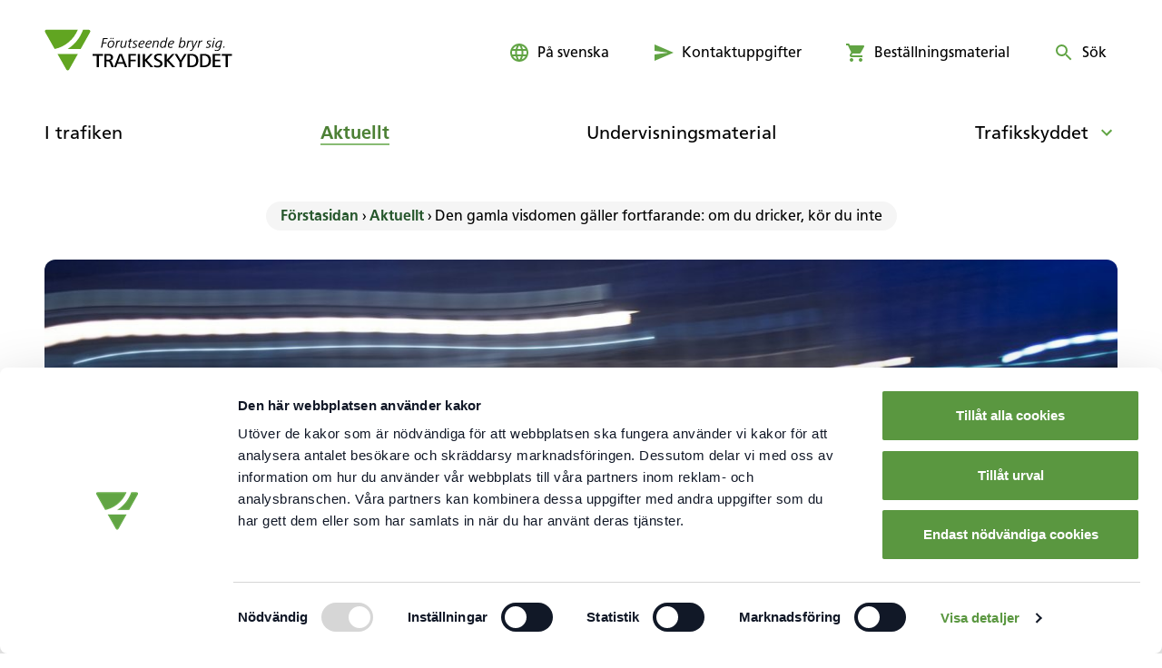

--- FILE ---
content_type: text/html; charset=UTF-8
request_url: https://www.liikenneturva.fi/sv/aktuellt/den-gamla-visdomen-galler-fortfarande-om-du-dricker-kor-du-inte/
body_size: 27805
content:
<!doctype html><html lang="sv-SE"> <head> <meta charset="UTF-8"> <meta name="viewport" content="width=device-width, initial-scale=1, shrink-to-fit=no"> <link rel="apple-touch-icon" sizes="180x180" href="/apple-touch-icon.png"> <link rel="icon" type="image/png" sizes="32x32" href="/favicon-32x32.png"> <link rel="icon" type="image/png" sizes="16x16" href="/favicon-16x16.png"> <link rel="manifest" href="/site.webmanifest"> <link rel="mask-icon" href="/safari-pinned-tab.svg" color="#61a444"> <meta name="msapplication-TileColor" content="#ffffff"> <meta name="theme-color" content="#ffffff"> <meta name="csrf-token" content=""> <meta name="rest-url" content="https://www.liikenneturva.fi/wp-json/"> <meta name="rest-lang" content="sv"> <meta name="rest-locale" content="sv_SE"> <link rel="preload" as="font" href="https://www.liikenneturva.fi/wp-content/themes/liikenneturva/public/fonts/FrutigerLTProRoman/font.woff2?id=d890f38ff7f3bfcc480066c21d398a43" type="font/woff2" crossorigin> <link rel="preload" as="font" href="https://www.liikenneturva.fi/wp-content/themes/liikenneturva/public/fonts/FrutigerLTProBold/font.woff2?id=f5c73f4949ad35293a3f2a6b288fbf5c" type="font/woff2" crossorigin> <link rel="preload" as="font" href="https://www.liikenneturva.fi/wp-content/themes/liikenneturva/public/fonts/FrutigerLTProItalic/font.woff2?id=c0ef789b224423808a5d8f3444eed67c" type="font/woff2" crossorigin> <link rel="stylesheet" href="https://www.liikenneturva.fi/wp-content/themes/liikenneturva/public/styles/fonts.css?id=eb0ec7cac7ed704abf01e74d2134dedc" media="print" onload="this.media='all'"> <meta name='robots' content='index, follow, max-image-preview:large, max-snippet:-1, max-video-preview:-1' /><style>img:is([sizes="auto" i],[sizes^="auto," i]){contain-intrinsic-size:3000px 1500px}</style><link rel="alternate" href="https://www.liikenneturva.fi/ajankohtaista/vanha-viisaus-patee-yha-jos-otat-et-aja/" hreflang="fi" /><link rel="alternate" href="https://www.liikenneturva.fi/sv/aktuellt/den-gamla-visdomen-galler-fortfarande-om-du-dricker-kor-du-inte/" hreflang="sv" /><!-- Google Tag Manager for WordPress by gtm4wp.com --><script data-cfasync="false" data-pagespeed-no-defer>
var gtm4wp_datalayer_name = "dataLayer";
var dataLayer = dataLayer || [];
</script><!-- End Google Tag Manager for WordPress by gtm4wp.com --><!-- This site is optimized with the Yoast SEO Premium plugin v26.7 (Yoast SEO v26.8) - https://yoast.com/product/yoast-seo-premium-wordpress/ --><title>Den gamla visdomen gäller fortfarande: om du dricker, kör du inte - Trafikskyddet</title><link rel="canonical" href="https://www.liikenneturva.fi/sv/aktuellt/den-gamla-visdomen-galler-fortfarande-om-du-dricker-kor-du-inte/" /><meta property="og:locale" content="sv_SE" /><meta property="og:locale:alternate" content="fi_FI" /><meta property="og:type" content="article" /><meta property="og:title" content="Den gamla visdomen gäller fortfarande: om du dricker, kör du inte" /><meta property="og:description" content="Alkohol försämrar körförmågan redan efter den första drycken. Ändå berättar var tionde finländare att de kört bil alkoholpåverkad*. Trafikskyddet påminner" /><meta property="og:url" content="https://www.liikenneturva.fi/sv/aktuellt/den-gamla-visdomen-galler-fortfarande-om-du-dricker-kor-du-inte/" /><meta property="og:site_name" content="Trafikskyddet" /><meta property="og:image" content="https://www.liikenneturva.fi/wp-content/uploads/2021/07/23087591486_038d799d8d_k.jpg" /><meta property="og:image:width" content="2048" /><meta property="og:image:height" content="1210" /><meta property="og:image:type" content="image/jpeg" /><meta name="twitter:card" content="summary_large_image" /><script type="application/ld+json" class="yoast-schema-graph">{"@context":"https://schema.org","@graph":[{"@type":"WebPage","@id":"https://www.liikenneturva.fi/sv/aktuellt/den-gamla-visdomen-galler-fortfarande-om-du-dricker-kor-du-inte/","url":"https://www.liikenneturva.fi/sv/aktuellt/den-gamla-visdomen-galler-fortfarande-om-du-dricker-kor-du-inte/","name":"Den gamla visdomen gäller fortfarande: om du dricker, kör du inte - Trafikskyddet","isPartOf":{"@id":"https://www.liikenneturva.fi/sv/#website"},"primaryImageOfPage":{"@id":"https://www.liikenneturva.fi/sv/aktuellt/den-gamla-visdomen-galler-fortfarande-om-du-dricker-kor-du-inte/#primaryimage"},"image":{"@id":"https://www.liikenneturva.fi/sv/aktuellt/den-gamla-visdomen-galler-fortfarande-om-du-dricker-kor-du-inte/#primaryimage"},"thumbnailUrl":"https://www.liikenneturva.fi/wp-content/uploads/2021/07/23087591486_038d799d8d_k.jpg","datePublished":"2023-11-20T05:03:00+00:00","breadcrumb":{"@id":"https://www.liikenneturva.fi/sv/aktuellt/den-gamla-visdomen-galler-fortfarande-om-du-dricker-kor-du-inte/#breadcrumb"},"inLanguage":"sv-SE","potentialAction":[{"@type":"ReadAction","target":["https://www.liikenneturva.fi/sv/aktuellt/den-gamla-visdomen-galler-fortfarande-om-du-dricker-kor-du-inte/"]}]},{"@type":"ImageObject","inLanguage":"sv-SE","@id":"https://www.liikenneturva.fi/sv/aktuellt/den-gamla-visdomen-galler-fortfarande-om-du-dricker-kor-du-inte/#primaryimage","url":"https://www.liikenneturva.fi/wp-content/uploads/2021/07/23087591486_038d799d8d_k.jpg","contentUrl":"https://www.liikenneturva.fi/wp-content/uploads/2021/07/23087591486_038d799d8d_k.jpg","width":2048,"height":1210,"caption":"Alkoholi ja huumeet ovat merkittävä riskitekijä liikenteessä. Erityisessä riskiryhmässä ovat nuoret kuljettajat, mikä näkyy myös liikenneonnettomuuksissa."},{"@type":"BreadcrumbList","@id":"https://www.liikenneturva.fi/sv/aktuellt/den-gamla-visdomen-galler-fortfarande-om-du-dricker-kor-du-inte/#breadcrumb","itemListElement":[{"@type":"ListItem","position":1,"name":"Förstasidan","item":"https://www.liikenneturva.fi/sv/"},{"@type":"ListItem","position":2,"name":"Aktuellt","item":"https://www.liikenneturva.fi/sv/aktuellt/"},{"@type":"ListItem","position":3,"name":"Den gamla visdomen gäller fortfarande: om du dricker, kör du inte"}]},{"@type":"WebSite","@id":"https://www.liikenneturva.fi/sv/#website","url":"https://www.liikenneturva.fi/sv/","name":"Trafikskyddet","description":"","potentialAction":[{"@type":"SearchAction","target":{"@type":"EntryPoint","urlTemplate":"https://www.liikenneturva.fi/sv/?s={search_term_string}"},"query-input":{"@type":"PropertyValueSpecification","valueRequired":true,"valueName":"search_term_string"}}],"inLanguage":"sv-SE"}]}</script><!-- / Yoast SEO Premium plugin. --><link rel='dns-prefetch' href='//www.liikenneturva.fi' /><script>
window._wpemojiSettings = {"baseUrl":"https:\/\/s.w.org\/images\/core\/emoji\/16.0.1\/72x72\/","ext":".png","svgUrl":"https:\/\/s.w.org\/images\/core\/emoji\/16.0.1\/svg\/","svgExt":".svg","source":{"concatemoji":"https:\/\/www.liikenneturva.fi\/wp-includes\/js\/wp-emoji-release.min.js?ver=6.8.3"}};
/*! This file is auto-generated */!function(s,n){var o,i,e;function c(e){try{var t={supportTests:e,timestamp:(new Date).valueOf()};sessionStorage.setItem(o,JSON.stringify(t))}catch(e){}}function p(e,t,n){e.clearRect(0,0,e.canvas.width,e.canvas.height),e.fillText(t,0,0);var t=new Uint32Array(e.getImageData(0,0,e.canvas.width,e.canvas.height).data),a=(e.clearRect(0,0,e.canvas.width,e.canvas.height),e.fillText(n,0,0),new Uint32Array(e.getImageData(0,0,e.canvas.width,e.canvas.height).data));return t.every(function(e,t){return e===a[t]})}function u(e,t){e.clearRect(0,0,e.canvas.width,e.canvas.height),e.fillText(t,0,0);for(var n=e.getImageData(16,16,1,1),a=0;a<n.data.length;a++)if(0!==n.data[a])return!1;return!0}function f(e,t,n,a){switch(t){case"flag":return n(e,"\ud83c\udff3\ufe0f\u200d\u26a7\ufe0f","\ud83c\udff3\ufe0f\u200b\u26a7\ufe0f")?!1:!n(e,"\ud83c\udde8\ud83c\uddf6","\ud83c\udde8\u200b\ud83c\uddf6")&&!n(e,"\ud83c\udff4\udb40\udc67\udb40\udc62\udb40\udc65\udb40\udc6e\udb40\udc67\udb40\udc7f","\ud83c\udff4\u200b\udb40\udc67\u200b\udb40\udc62\u200b\udb40\udc65\u200b\udb40\udc6e\u200b\udb40\udc67\u200b\udb40\udc7f");case"emoji":return!a(e,"\ud83e\udedf")}return!1}function g(e,t,n,a){var r="undefined"!=typeof WorkerGlobalScope&&self instanceof WorkerGlobalScope?new OffscreenCanvas(300,150):s.createElement("canvas"),o=r.getContext("2d",{willReadFrequently:!0}),i=(o.textBaseline="top",o.font="600 32px Arial",{});return e.forEach(function(e){i[e]=t(o,e,n,a)}),i}function t(e){var t=s.createElement("script");t.src=e,t.defer=!0,s.head.appendChild(t)}"undefined"!=typeof Promise&&(o="wpEmojiSettingsSupports",i=["flag","emoji"],n.supports={everything:!0,everythingExceptFlag:!0},e=new Promise(function(e){s.addEventListener("DOMContentLoaded",e,{once:!0})}),new Promise(function(t){var n=function(){try{var e=JSON.parse(sessionStorage.getItem(o));if("object"==typeof e&&"number"==typeof e.timestamp&&(new Date).valueOf()<e.timestamp+604800&&"object"==typeof e.supportTests)return e.supportTests}catch(e){}return null}();if(!n){if("undefined"!=typeof Worker&&"undefined"!=typeof OffscreenCanvas&&"undefined"!=typeof URL&&URL.createObjectURL&&"undefined"!=typeof Blob)try{var e="postMessage("+g.toString()+"("+[JSON.stringify(i),f.toString(),p.toString(),u.toString()].join(",")+"));",a=new Blob([e],{type:"text/javascript"}),r=new Worker(URL.createObjectURL(a),{name:"wpTestEmojiSupports"});return void(r.onmessage=function(e){c(n=e.data),r.terminate(),t(n)})}catch(e){}c(n=g(i,f,p,u))}t(n)}).then(function(e){for(var t in e)n.supports[t]=e[t],n.supports.everything=n.supports.everything&&n.supports[t],"flag"!==t&&(n.supports.everythingExceptFlag=n.supports.everythingExceptFlag&&n.supports[t]);n.supports.everythingExceptFlag=n.supports.everythingExceptFlag&&!n.supports.flag,n.DOMReady=!1,n.readyCallback=function(){n.DOMReady=!0}}).then(function(){return e}).then(function(){var e;n.supports.everything||(n.readyCallback(),(e=n.source||{}).concatemoji?t(e.concatemoji):e.wpemoji&&e.twemoji&&(t(e.twemoji),t(e.wpemoji)))}))}((window,document),window._wpemojiSettings);
</script><link rel='stylesheet' id='modal_survey_style-css' href='https://www.liikenneturva.fi/wp-content/plugins/modal_survey/templates/assets/css/modal_survey.css?ver=2.0.1.9.9' media='all' /><link rel='stylesheet' id='circliful-css' href='https://www.liikenneturva.fi/wp-content/plugins/modal_survey/templates/assets/css/jquery.circliful.css?ver=2.0.1.9.9' media='all' /><link rel='stylesheet' id='ms-jquery-ui-css' href='https://www.liikenneturva.fi/wp-content/plugins/modal_survey/templates/assets/css/ms-jquery-ui.css?ver=2.0.1.9.9' media='all' /><link rel='stylesheet' id='modal_survey_themes-css' href='https://www.liikenneturva.fi/wp-content/plugins/modal_survey/templates/assets/css/themes.css?ver=2.0.1.9.9' media='all' /><link rel='stylesheet' id='modal-survey-custom-style-css' href='https://www.liikenneturva.fi/wp-content/plugins/modal_survey/templates/assets/css/custom_ms.css?ver=6.8.3' media='all' /><style id='modal-survey-custom-style-inline-css'>.modal-survey-container .section_content{border:0px !important;padding:10px;font-size:18px;border-radius:5px;box-shadow:none !important;text-align:left !important;justify-content:left !important}.modal-survey-container .survey_question{border:0px !important;box-shadow:none !important;text-align:left !important;justify-content:left !important;margin-top:0px !important;margin-left:0px !important;padding-left:0px !important;padding-top:0px !important}.modal-survey-container .survey_question span,.section_content span{width:100%;font-size:28px}.modal-survey-container .survey-progress-bar{margin-top:20px;margin-bottom:20px}.modal-survey-container .survey_answers{background:#f4f4f4 !important;color:rgb(0,0,0);border:0px !important;padding:10px;font-size:20px !important;border-radius:0px !important;box-shadow:none !important;text-align:left}.modal-survey-container .survey-progress-bar .survey-progress-ln{background:#e8e8e8}.modal-survey-container .ahoverstyle9selected{background:#61a521 !important}.modal-survey-container .ahoverstyle9selected span{color:#fff}.modal-survey-container .button,.modal-survey-container .nextstyle1.survey_answer_choice{background:#61a521 !important;color:#fff;font-size:20px;font-weight:700;line-height:45px;height:20px !important;text-align:center !important;padding-bottom:45px !important;margin-top:20px}.modal-survey-container .button:hover{color:#fff;text-decoration:none}.modal-survey-container .nextstyle1.survey_answer_choice::before{content:'Seuraava';color:#fff;font-size:18px;font-weight:700}.modal-survey-container .nextstyle1 img{display:none}.modal-survey-container .q_teksti{font-size:24px !important;margin-left:0px !important;padding-left:0px !important;font-weight:500 !important;line-height:1.5em}.modal-survey-container .each-question{border-bottom:5px solid #eee;padding-bottom:50px}.modal-survey-container .survey_endcontent{box-shadow:none !important;padding-left:0px !important;margin-left:0px !important;border:0px !important;padding-left:40px !important;padding-right:40px !important;font-size:20px;font-weight:normal}.modal-survey-container .survey_endcontent ul,.modal-survey-container .survey_endcontent span{font-size:20px}.modal-survey-container .survey_endcontent p{font-weight:normal !important;font-size:20px;line-height:1.7em}.modal-survey-container .survey_endcontent .tulos_otsikko{font-weight:700 !important;font-size:28px !important;padding-left:0px !important}.modal-survey-container .alaotsikko_palaute{font-weight:700;font-size:24px !important;line-height:1.4em !important;width:100%;margin-top:40px}.modal-survey-container .otsikko_palaute{font-weight:700;font-size:28px !important;display:block !important;width:100%;line-height:1.4em;margin-top:40px}.modal-survey-container .q14_palaute{display:none}.modal-survey-container .loppu_toiminot{margin-top:50px;padding-top:50px;padding-bottom:50px}.modal-survey-container .loppupalaute_lisahommat{border-top:5px solid #eee;border-bottom:5px solid #eee;padding-top:50px;padding-bottom:50px}.modal-survey-container .btn_tulosta{background:#61a521 !important;display:block;width:250px;color:#fff;font-size:20px;font-weight:700;line-height:45px;height:20px !important;text-align:center !important;padding-bottom:45px !important;margin-top:20px}.modal-survey-container .btn_tulosta:hover{background-color:#437415 !important;color:#fff;text-decoration:none}.modal-survey-container .survey_endcontent span{position:relative !important;display:inline-block !important;line-height:1.5 !important;padding:3px 0px !important}</style><link rel='stylesheet' id='wc-pakettikauppa-pickup-point-selection-front-checkout-css' href='https://www.liikenneturva.fi/wp-content/plugins/posti-shipping/assets/blocks/pickup-point-selection/checkout/front.css?ver=0.0.1' media='all' /><link rel='stylesheet' id='woo-carrier-agents-blocks-style-css' href='https://www.liikenneturva.fi/wp-content/plugins/woo-carrier-agents/assets/css/woo-carrier-agents.css?ver=1.12.2' media='all' /><style id='wp-emoji-styles-inline-css'>img.wp-smiley,img.emoji{display:inline !important;border:none !important;box-shadow:none !important;height:1em !important;width:1em !important;margin:0 0.07em !important;vertical-align:-0.1em !important;background:none !important;padding:0 !important}</style><link rel='stylesheet' id='wp-block-library-css' href='https://www.liikenneturva.fi/wp-includes/css/dist/block-library/style.min.css?ver=6.8.3' media='all' /><style id='classic-theme-styles-inline-css'>/*! This file is auto-generated */.wp-block-button__link{color:#fff;background-color:#32373c;border-radius:9999px;box-shadow:none;text-decoration:none;padding:calc(.667em + 2px) calc(1.333em + 2px);font-size:1.125em}.wp-block-file__button{background:#32373c;color:#fff;text-decoration:none}</style><style id='safe-svg-svg-icon-style-inline-css'>.safe-svg-cover{text-align:center}.safe-svg-cover .safe-svg-inside{display:inline-block;max-width:100%}.safe-svg-cover svg{fill:currentColor;height:100%;max-height:100%;max-width:100%;width:100%}</style><style id='global-styles-inline-css'>:root{--wp--preset--aspect-ratio--square:1;--wp--preset--aspect-ratio--4-3:4/3;--wp--preset--aspect-ratio--3-4:3/4;--wp--preset--aspect-ratio--3-2:3/2;--wp--preset--aspect-ratio--2-3:2/3;--wp--preset--aspect-ratio--16-9:16/9;--wp--preset--aspect-ratio--9-16:9/16;--wp--preset--color--black:#000000;--wp--preset--color--cyan-bluish-gray:#abb8c3;--wp--preset--color--white:#ffffff;--wp--preset--color--pale-pink:#f78da7;--wp--preset--color--vivid-red:#cf2e2e;--wp--preset--color--luminous-vivid-orange:#ff6900;--wp--preset--color--luminous-vivid-amber:#fcb900;--wp--preset--color--light-green-cyan:#7bdcb5;--wp--preset--color--vivid-green-cyan:#00d084;--wp--preset--color--pale-cyan-blue:#8ed1fc;--wp--preset--color--vivid-cyan-blue:#0693e3;--wp--preset--color--vivid-purple:#9b51e0;--wp--preset--color--green-25:#D7E8D0;--wp--preset--color--grey-light:#f5f5f5;--wp--preset--gradient--vivid-cyan-blue-to-vivid-purple:linear-gradient(135deg,rgba(6,147,227,1) 0%,rgb(155,81,224) 100%);--wp--preset--gradient--light-green-cyan-to-vivid-green-cyan:linear-gradient(135deg,rgb(122,220,180) 0%,rgb(0,208,130) 100%);--wp--preset--gradient--luminous-vivid-amber-to-luminous-vivid-orange:linear-gradient(135deg,rgba(252,185,0,1) 0%,rgba(255,105,0,1) 100%);--wp--preset--gradient--luminous-vivid-orange-to-vivid-red:linear-gradient(135deg,rgba(255,105,0,1) 0%,rgb(207,46,46) 100%);--wp--preset--gradient--very-light-gray-to-cyan-bluish-gray:linear-gradient(135deg,rgb(238,238,238) 0%,rgb(169,184,195) 100%);--wp--preset--gradient--cool-to-warm-spectrum:linear-gradient(135deg,rgb(74,234,220) 0%,rgb(151,120,209) 20%,rgb(207,42,186) 40%,rgb(238,44,130) 60%,rgb(251,105,98) 80%,rgb(254,248,76) 100%);--wp--preset--gradient--blush-light-purple:linear-gradient(135deg,rgb(255,206,236) 0%,rgb(152,150,240) 100%);--wp--preset--gradient--blush-bordeaux:linear-gradient(135deg,rgb(254,205,165) 0%,rgb(254,45,45) 50%,rgb(107,0,62) 100%);--wp--preset--gradient--luminous-dusk:linear-gradient(135deg,rgb(255,203,112) 0%,rgb(199,81,192) 50%,rgb(65,88,208) 100%);--wp--preset--gradient--pale-ocean:linear-gradient(135deg,rgb(255,245,203) 0%,rgb(182,227,212) 50%,rgb(51,167,181) 100%);--wp--preset--gradient--electric-grass:linear-gradient(135deg,rgb(202,248,128) 0%,rgb(113,206,126) 100%);--wp--preset--gradient--midnight:linear-gradient(135deg,rgb(2,3,129) 0%,rgb(40,116,252) 100%);--wp--preset--font-size--small:13px;--wp--preset--font-size--medium:20px;--wp--preset--font-size--large:36px;--wp--preset--font-size--x-large:42px;--wp--preset--font-size--3-xl:26px;--wp--preset--font-size--2-xl:22px;--wp--preset--spacing--20:0.44rem;--wp--preset--spacing--30:0.67rem;--wp--preset--spacing--40:1rem;--wp--preset--spacing--50:1.5rem;--wp--preset--spacing--60:2.25rem;--wp--preset--spacing--70:3.38rem;--wp--preset--spacing--80:5.06rem;--wp--preset--shadow--natural:6px 6px 9px rgba(0,0,0,0.2);--wp--preset--shadow--deep:12px 12px 50px rgba(0,0,0,0.4);--wp--preset--shadow--sharp:6px 6px 0px rgba(0,0,0,0.2);--wp--preset--shadow--outlined:6px 6px 0px -3px rgba(255,255,255,1),6px 6px rgba(0,0,0,1);--wp--preset--shadow--crisp:6px 6px 0px rgba(0,0,0,1)}:where(.is-layout-flex){gap:0.5em}:where(.is-layout-grid){gap:0.5em}body .is-layout-flex{display:flex}.is-layout-flex{flex-wrap:wrap;align-items:center}.is-layout-flex >:is(*,div){margin:0}body .is-layout-grid{display:grid}.is-layout-grid >:is(*,div){margin:0}:where(.wp-block-columns.is-layout-flex){gap:2em}:where(.wp-block-columns.is-layout-grid){gap:2em}:where(.wp-block-post-template.is-layout-flex){gap:1.25em}:where(.wp-block-post-template.is-layout-grid){gap:1.25em}.has-black-color{color:var(--wp--preset--color--black) !important}.has-cyan-bluish-gray-color{color:var(--wp--preset--color--cyan-bluish-gray) !important}.has-white-color{color:var(--wp--preset--color--white) !important}.has-pale-pink-color{color:var(--wp--preset--color--pale-pink) !important}.has-vivid-red-color{color:var(--wp--preset--color--vivid-red) !important}.has-luminous-vivid-orange-color{color:var(--wp--preset--color--luminous-vivid-orange) !important}.has-luminous-vivid-amber-color{color:var(--wp--preset--color--luminous-vivid-amber) !important}.has-light-green-cyan-color{color:var(--wp--preset--color--light-green-cyan) !important}.has-vivid-green-cyan-color{color:var(--wp--preset--color--vivid-green-cyan) !important}.has-pale-cyan-blue-color{color:var(--wp--preset--color--pale-cyan-blue) !important}.has-vivid-cyan-blue-color{color:var(--wp--preset--color--vivid-cyan-blue) !important}.has-vivid-purple-color{color:var(--wp--preset--color--vivid-purple) !important}.has-black-background-color{background-color:var(--wp--preset--color--black) !important}.has-cyan-bluish-gray-background-color{background-color:var(--wp--preset--color--cyan-bluish-gray) !important}.has-white-background-color{background-color:var(--wp--preset--color--white) !important}.has-pale-pink-background-color{background-color:var(--wp--preset--color--pale-pink) !important}.has-vivid-red-background-color{background-color:var(--wp--preset--color--vivid-red) !important}.has-luminous-vivid-orange-background-color{background-color:var(--wp--preset--color--luminous-vivid-orange) !important}.has-luminous-vivid-amber-background-color{background-color:var(--wp--preset--color--luminous-vivid-amber) !important}.has-light-green-cyan-background-color{background-color:var(--wp--preset--color--light-green-cyan) !important}.has-vivid-green-cyan-background-color{background-color:var(--wp--preset--color--vivid-green-cyan) !important}.has-pale-cyan-blue-background-color{background-color:var(--wp--preset--color--pale-cyan-blue) !important}.has-vivid-cyan-blue-background-color{background-color:var(--wp--preset--color--vivid-cyan-blue) !important}.has-vivid-purple-background-color{background-color:var(--wp--preset--color--vivid-purple) !important}.has-black-border-color{border-color:var(--wp--preset--color--black) !important}.has-cyan-bluish-gray-border-color{border-color:var(--wp--preset--color--cyan-bluish-gray) !important}.has-white-border-color{border-color:var(--wp--preset--color--white) !important}.has-pale-pink-border-color{border-color:var(--wp--preset--color--pale-pink) !important}.has-vivid-red-border-color{border-color:var(--wp--preset--color--vivid-red) !important}.has-luminous-vivid-orange-border-color{border-color:var(--wp--preset--color--luminous-vivid-orange) !important}.has-luminous-vivid-amber-border-color{border-color:var(--wp--preset--color--luminous-vivid-amber) !important}.has-light-green-cyan-border-color{border-color:var(--wp--preset--color--light-green-cyan) !important}.has-vivid-green-cyan-border-color{border-color:var(--wp--preset--color--vivid-green-cyan) !important}.has-pale-cyan-blue-border-color{border-color:var(--wp--preset--color--pale-cyan-blue) !important}.has-vivid-cyan-blue-border-color{border-color:var(--wp--preset--color--vivid-cyan-blue) !important}.has-vivid-purple-border-color{border-color:var(--wp--preset--color--vivid-purple) !important}.has-vivid-cyan-blue-to-vivid-purple-gradient-background{background:var(--wp--preset--gradient--vivid-cyan-blue-to-vivid-purple) !important}.has-light-green-cyan-to-vivid-green-cyan-gradient-background{background:var(--wp--preset--gradient--light-green-cyan-to-vivid-green-cyan) !important}.has-luminous-vivid-amber-to-luminous-vivid-orange-gradient-background{background:var(--wp--preset--gradient--luminous-vivid-amber-to-luminous-vivid-orange) !important}.has-luminous-vivid-orange-to-vivid-red-gradient-background{background:var(--wp--preset--gradient--luminous-vivid-orange-to-vivid-red) !important}.has-very-light-gray-to-cyan-bluish-gray-gradient-background{background:var(--wp--preset--gradient--very-light-gray-to-cyan-bluish-gray) !important}.has-cool-to-warm-spectrum-gradient-background{background:var(--wp--preset--gradient--cool-to-warm-spectrum) !important}.has-blush-light-purple-gradient-background{background:var(--wp--preset--gradient--blush-light-purple) !important}.has-blush-bordeaux-gradient-background{background:var(--wp--preset--gradient--blush-bordeaux) !important}.has-luminous-dusk-gradient-background{background:var(--wp--preset--gradient--luminous-dusk) !important}.has-pale-ocean-gradient-background{background:var(--wp--preset--gradient--pale-ocean) !important}.has-electric-grass-gradient-background{background:var(--wp--preset--gradient--electric-grass) !important}.has-midnight-gradient-background{background:var(--wp--preset--gradient--midnight) !important}.has-small-font-size{font-size:var(--wp--preset--font-size--small) !important}.has-medium-font-size{font-size:var(--wp--preset--font-size--medium) !important}.has-large-font-size{font-size:var(--wp--preset--font-size--large) !important}.has-x-large-font-size{font-size:var(--wp--preset--font-size--x-large) !important}:where(.wp-block-post-template.is-layout-flex){gap:1.25em}:where(.wp-block-post-template.is-layout-grid){gap:1.25em}:where(.wp-block-columns.is-layout-flex){gap:2em}:where(.wp-block-columns.is-layout-grid){gap:2em}:root:where(.wp-block-pullquote){font-size:1.5em;line-height:1.6}</style><link rel='stylesheet' id='auth0-widget-css' href='https://www.liikenneturva.fi/wp-content/plugins/auth0/assets/css/main.css?ver=4.6.2' media='all' /><link rel='stylesheet' id='theme/app.css-css' href='https://www.liikenneturva.fi/wp-content/themes/liikenneturva/public/styles/main.css?id=8391db12317c97175a2ec2fe8e5c0905' media='all' /><link rel='stylesheet' id='theme/print.css-css' href='https://www.liikenneturva.fi/wp-content/themes/liikenneturva/public/styles/print.css?id=c060191132372214d8104c924a964b5e' media='all' /><script src="https://www.liikenneturva.fi/wp-includes/js/jquery/jquery.min.js?ver=3.7.1" id="jquery-core-js"></script><script src="https://www.liikenneturva.fi/wp-includes/js/jquery/jquery-migrate.min.js?ver=3.4.1" id="jquery-migrate-js"></script><script src="https://www.liikenneturva.fi/wp-includes/js/jquery/ui/core.min.js?ver=1.13.3" id="jquery-ui-core-js"></script><script src="https://www.liikenneturva.fi/wp-includes/js/jquery/ui/mouse.min.js?ver=1.13.3" id="jquery-ui-mouse-js"></script><script src="https://www.liikenneturva.fi/wp-includes/js/jquery/ui/slider.min.js?ver=1.13.3" id="jquery-ui-slider-js"></script><script src="https://www.liikenneturva.fi/wp-content/plugins/modal_survey/templates/assets/js/jquery.visible.min.js?ver=1.10.2" id="jquery-visible-js"></script><script src="https://www.liikenneturva.fi/wp-content/plugins/modal_survey/templates/assets/js/msChart.min.js?ver=1.10.3" id="mschartjs-js"></script><script src="https://www.liikenneturva.fi/wp-content/plugins/modal_survey/templates/assets/js/printthis.js?ver=1.0.0" id="printthis-js"></script><script src="https://www.liikenneturva.fi/wp-content/plugins/modal_survey/templates/assets/js/modal_survey_answer.min.js?ver=2.0.1.9.9" id="modal_survey_answer_script-js"></script><script src="https://www.liikenneturva.fi/wp-content/plugins/modal_survey/templates/assets/js/modal_survey.min.js?ver=2.0.1.9.9" id="modal_survey_script-js"></script><script src="https://www.liikenneturva.fi/wp-content/plugins/modal_survey/templates/assets/js/jquery.circliful.min.js?ver=1.0.2" id="circliful-js"></script><script src="https://www.liikenneturva.fi/wp-content/plugins/modal_survey/templates/assets/js/touch.punch.js?ver=1.0.2" id="touchpunch-js"></script><script src="https://www.liikenneturva.fi/wp-content/plugins/planet-charts/assets/js/lib/Chart.min.js?ver=1769171165" id="chart-js-js"></script><script src="https://www.liikenneturva.fi/wp-content/plugins/planet-charts/assets/js/lib/chartjs-plugin-datalabels.min.js?ver=1769171165" id="chartjs-plugin-datalabels-js"></script><script src="https://www.liikenneturva.fi/wp-content/plugins/planet-charts/assets/js/main.min.js?ver=1769171165" id="planet-charts-js"></script><link rel="https://api.w.org/" href="https://www.liikenneturva.fi/wp-json/" /><link rel="alternate" title="JSON" type="application/json" href="https://www.liikenneturva.fi/wp-json/wp/v2/news/14778" /><link rel="EditURI" type="application/rsd+xml" title="RSD" href="https://www.liikenneturva.fi/xmlrpc.php?rsd" /><meta name="generator" content="WordPress 6.8.3" /><meta name="generator" content="WooCommerce 10.4.3" /><link rel='shortlink' href='https://www.liikenneturva.fi/?p=14778' /><link rel="alternate" title="oEmbed (JSON)" type="application/json+oembed" href="https://www.liikenneturva.fi/wp-json/oembed/1.0/embed?url=https%3A%2F%2Fwww.liikenneturva.fi%2Fsv%2Faktuellt%2Fden-gamla-visdomen-galler-fortfarande-om-du-dricker-kor-du-inte%2F&#038;lang=sv" /><link rel="alternate" title="oEmbed (XML)" type="text/xml+oembed" href="https://www.liikenneturva.fi/wp-json/oembed/1.0/embed?url=https%3A%2F%2Fwww.liikenneturva.fi%2Fsv%2Faktuellt%2Fden-gamla-visdomen-galler-fortfarande-om-du-dricker-kor-du-inte%2F&#038;format=xml&#038;lang=sv" /><meta name="generator" content="Powered by Modal Survey 2.0.1.9.9 - Survey, Poll and Quiz builder plugin for WordPress with interactive charts and detailed results." /><script type='application/json' id='findkit'>{"showInSearch":true,"title":"Den gamla visdomen g\u00e4ller fortfarande: om du dricker, k\u00f6r du inte","created":"2023-11-20T07:03:00+02:00","modified":"2023-11-17T09:06:47+02:00","tags":["wordpress","domain\/www.liikenneturva.fi\/wordpress","wp_post_type\/news","domain\/www.liikenneturva.fi\/wp_post_type\/news","wp_blog_name\/trafikskyddet","domain\/www.liikenneturva.fi\/wp_blog_name\/trafikskyddet","public","domain\/www.liikenneturva.fi\/wp_taxonomy\/liik_target_group\/bilister","wp_taxonomy\/liik_target_group\/bilister","domain\/www.liikenneturva.fi\/wp_taxonomy\/liik_area\/riksomfattande","wp_taxonomy\/liik_area\/riksomfattande","domain\/www.liikenneturva.fi\/wp_taxonomy\/liik_theme\/korskick","wp_taxonomy\/liik_theme\/korskick"],"language":"sv"}</script><!-- Google Tag Manager for WordPress by gtm4wp.com --><!-- GTM Container placement set to manual --><script data-cfasync="false" data-pagespeed-no-defer>
var dataLayer_content = [];
dataLayer.push( dataLayer_content );
</script><script data-cfasync="false" data-pagespeed-no-defer>
(function(w,d,s,l,i){w[l]=w[l]||[];w[l].push({'gtm.start':
new Date().getTime(),event:'gtm.js'});var f=d.getElementsByTagName(s)[0],
j=d.createElement(s),dl=l!='dataLayer'?'&l='+l:'';j.async=true;j.src=
'//www.googletagmanager.com/gtm.js?id='+i+dl;f.parentNode.insertBefore(j,f);
})(window,document,'script','dataLayer','GTM-TLZRCM3');
</script><!-- End Google Tag Manager for WordPress by gtm4wp.com --><noscript><style>.woocommerce-product-gallery{opacity:1 !important}</style></noscript><link rel="icon" href="https://www.liikenneturva.fi/wp-content/uploads/2023/09/cropped-android-chrome-512x512-2-32x32.png" sizes="32x32" /><link rel="icon" href="https://www.liikenneturva.fi/wp-content/uploads/2023/09/cropped-android-chrome-512x512-2-192x192.png" sizes="192x192" /><link rel="apple-touch-icon" href="https://www.liikenneturva.fi/wp-content/uploads/2023/09/cropped-android-chrome-512x512-2-180x180.png" /><meta name="msapplication-TileImage" content="https://www.liikenneturva.fi/wp-content/uploads/2023/09/cropped-android-chrome-512x512-2-270x270.png" /><style id="wp-custom-css">a#CybotCookiebotDialogPoweredbyCybot,div#CybotCookiebotDialogPoweredByText{display:none !important}#CookiebotWidget .CookiebotWidget-body .CookiebotWidget-main-logo{display:none !important}</style> </head> <body class="wp-singular news-template-default single single-news postid-14778 wp-embed-responsive wp-theme-liikenneturva overflow-x-hidden theme-liikenneturva woocommerce-no-js den-gamla-visdomen-galler-fortfarande-om-du-dricker-kor-du-inte"> <!-- GTM Container placement set to manual --><!-- Google Tag Manager (noscript) --><noscript><iframe src="https://www.googletagmanager.com/ns.html?id=GTM-TLZRCM3" height="0" width="0" style="display:none;visibility:hidden" aria-hidden="true"></iframe></noscript><!-- End Google Tag Manager (noscript) --> <div id="app"> <div class="absolute z-50 p-4"> <a href="#main" class="sr-only focus:not-sr-only block focus:outline-none focus:ring
" > <span class="block p-4 bg-white"> Gå till innehållet </span> </a></div><div class="hidden print:block"> <div class="p-4 mb-4"> <svg viewBox="0 0 207 46" data-view="components/svg" aria-hidden="true" width="207" height="46" fill="none" xmlns="http://www.w3.org/2000/svg"><path d="M48.055.751H2.564C-.812.751.98 3.875.98 3.875L23.944 44.42c.58.867 1.165 1.146 1.658 1.146.994 0 1.656-1.146 1.656-1.146L49.702 4.453C52.169.543 48.055.751 48.055.751z" fill="#fff"/><path d="M48.054.751h-5.569c-3.09 8.855-9.132 16.318-16.952 21.218h14.334l9.837-17.516c2.465-3.91-1.65-3.702-1.65-3.702zM14.31 27.41l9.634 17.012c.58.865 1.165 1.145 1.66 1.145.994 0 1.656-1.145 1.656-1.145l9.553-17.013H14.309zM36.698.751H2.566C-.811.751.982 3.875.982 3.875L11.23 21.969h.157C22.889 19.48 32.313 11.422 36.698.751z" fill="#61A521"/><path d="M59.924 29.387V42.09h-2.4V29.388h-4.468v-1.98h11.359v1.98h-4.491zM73.922 42.09l-1.806-4.559c-.594-1.473-.969-1.914-2.642-1.914h-1.189v6.472h-2.354V27.408h4.887c2.466 0 4.755 1.034 4.755 3.852 0 1.936-1.54 3.191-3.368 3.476 1.19.22 1.717.924 2.157 2.004l2.178 5.35h-2.618zm-4.05-12.943h-1.585v4.711h1.496c1.608 0 3.346-.55 3.346-2.421 0-1.895-1.496-2.29-3.256-2.29zm18.73 12.943l-1.41-3.852h-6.801l-1.453 3.851h-2.333l5.724-14.681h3.015l5.767 14.681H88.6zm-4.799-12.986l-2.818 7.373h5.613l-2.794-7.373zm11.05.086v4.621h5.59v1.74h-5.59v6.536h-2.399v-14.68h8.231v1.782h-5.832zm10.323-1.783h-2.398V42.09h2.398V27.408zm11.775 14.683l-6.318-7.177v7.176h-2.399V27.406h2.399v6.496l5.921-6.496h2.906l-6.626 6.869 7.198 7.814h-3.081zm7.725.241c-1.342 0-2.707-.178-3.964-.638l.111-2.047c1.146.638 2.422.88 3.72.88 1.608 0 3.037-.682 3.037-2.444 0-1.233-1.388-1.915-2.62-2.51l-1.497-.748c-1.562-.77-2.84-1.76-2.84-3.631 0-2.884 2.84-4.007 5.349-4.007 1.124 0 2.224.13 3.28.462l-.132 1.938c-.902-.44-2.069-.595-3.06-.595-1.388 0-3.039.462-3.039 2.091 0 1.102 1.144 1.696 2.222 2.202l1.564.749c1.738.814 3.213 1.827 3.213 3.982.003 2.95-2.571 4.316-5.344 4.316zm16.309-.241l-6.316-7.177v7.176h-2.4V27.406h2.4v6.496l5.92-6.496h2.905l-6.625 6.869 7.198 7.814h-3.082z" fill="#000"/><path d="M151.194 36.233v5.856h-2.4v-5.856l-5.414-8.827h2.641l4.071 7.001 4.029-7.001h2.553l-5.48 8.827zm10.147 5.854h-3.852v-14.68h4.512c4.731 0 7.506 2.531 7.506 7.353-.002 5.106-3.326 7.327-8.166 7.327zm.417-12.898h-1.871v11.115h1.209c3.787 0 5.9-1.651 5.9-5.546 0-3.345-1.806-5.569-5.238-5.569zm13.492 12.898h-3.852v-14.68h4.512c4.731 0 7.506 2.531 7.506 7.353 0 5.106-3.324 7.327-8.166 7.327zm.418-12.898h-1.87v11.115h1.21c3.788 0 5.899-1.651 5.899-5.546 0-3.345-1.806-5.569-5.239-5.569zm9.641 12.901V27.405h8.43v1.783h-6.076v4.513h5.789v1.762h-5.789v4.843h6.295v1.782h-8.649zm16.705-12.703V42.09h-2.398V29.388h-4.469v-1.98h11.358v1.98h-4.491zm-132.57-18.28h-3.955l-.767 3.626h3.796l-.234.989h-3.766l-1.022 4.864h-1.238l2.227-10.466h5.179l-.22.988zm2.914 9.651c-1.616 0-2.856-1.176-2.856-2.792 0-3.655 2.338-5.35 4.582-5.35 1.616 0 2.856 1.177 2.856 2.793 0 2.602-1.617 5.35-4.582 5.35zm1.413-7.218c-1.977 0-3.091 2.339-3.091 4.097 0 1.332.58 2.18 1.898 2.18 2.135 0 3.185-2.684 3.185-4.095 0-1.334-.674-2.182-1.992-2.182zm-.206-2.51h-1.02l.284-1.364h1.02l-.284 1.363zm2.386 0h-1.02l.282-1.364h1.02l-.282 1.363zm7.093 2.794a1.871 1.871 0 00-.597-.095c-1.536 0-2.274 1.728-2.542 3.013l-.814 3.844h-1.146l1.271-5.978c.126-.611.251-1.224.315-1.835h1.067l-.282 1.522c.44-.833 1.428-1.68 2.4-1.68.22 0 .424 0 .644.063l-.316 1.146zm6.494 4.909c-.126.596-.235 1.24-.296 1.853h-1.053l.22-1.43c-.706 1.004-1.46 1.6-2.731 1.6-1.27 0-2.118-.8-2.118-2.04 0-.298.047-.612.11-.941l1.052-5.038h1.161l-1.003 4.738c-.064.329-.126.66-.126.958 0 .753.362 1.38 1.366 1.38 1.552 0 2.322-1.364 2.605-2.715l.911-4.363h1.162l-1.26 5.998zm6.935-5.051h-1.728l-.972 4.55a4.081 4.081 0 00-.095.894c0 .516.315.674.753.674.313 0 .629-.094.942-.22l-.11.957c-.376.141-.847.22-1.301.22-.817 0-1.444-.486-1.444-1.428 0-.423.031-.769.126-1.178l.958-4.47h-1.46l.203-.912h1.446l.36-1.758 1.238-.39-.438 2.148h1.709l-.187.913zm5.805.235a3.714 3.714 0 00-1.647-.408c-.8 0-1.851.315-1.851 1.288 0 1.285 3.043 1.441 3.043 3.545 0 1.711-1.741 2.416-3.216 2.416-.722 0-1.396-.094-2.054-.36l.329-1.02c.563.33 1.112.486 1.772.486.879 0 1.993-.41 1.993-1.444 0-1.538-3.013-1.583-3.013-3.576 0-1.6 1.68-2.23 3.044-2.23.613 0 1.335.128 1.915.363l-.315.94zm2.509 3.123c-.111.313-.158.753-.158 1.098 0 1.13.674 1.726 1.789 1.726.707 0 1.553-.22 2.149-.597l.078.957c-.736.376-1.662.534-2.494.534-1.57 0-2.715-.847-2.715-2.527 0-2.949 2.322-5.616 4.771-5.616 1.084 0 2.056.485 2.056 1.662 0 2.56-3.436 2.763-5.476 2.763zm3.202-3.563c-1.429 0-2.542 1.521-3.013 2.73 1.709 0 4.173-.172 4.173-1.836 0-.705-.549-.894-1.16-.894zm4.502 3.563c-.109.313-.159.753-.159 1.098 0 1.13.675 1.726 1.79 1.726.707 0 1.552-.22 2.149-.597l.078.957c-.738.376-1.662.534-2.495.534-1.569 0-2.714-.847-2.714-2.527 0-2.949 2.322-5.616 4.771-5.616 1.083 0 2.056.485 2.056 1.662 0 2.56-3.436 2.763-5.476 2.763zm3.201-3.563c-1.429 0-2.541 1.521-3.012 2.73 1.709 0 4.172-.172 4.172-1.836.002-.705-.547-.894-1.16-.894zm10.057 2.089l-1.053 5.02h-1.143l.987-4.738c.063-.33.142-.66.142-.957 0-.754-.377-1.349-1.38-1.349-1.555 0-2.339 1.333-2.622 2.682l-.924 4.362h-1.145l1.238-5.978c.125-.611.253-1.224.316-1.835h1.049l-.22 1.396c.753-1.003 1.508-1.554 2.779-1.554 1.27 0 2.087.769 2.087 2.009a4.303 4.303 0 01-.111.942zm7.985 2.54a36.06 36.06 0 00-.438 2.48h-1.051l.173-1.271c-.691.973-1.647 1.443-2.715 1.443-1.601 0-2.385-1.256-2.385-2.761 0-2.871 1.742-5.382 4.08-5.382.956 0 1.931.516 2.071 1.458l1.02-4.8h1.129l-1.884 8.833zm-2.26-4.566c-2.087 0-2.965 2.622-2.965 4.346 0 1.082.409 1.93 1.616 1.93 1.931 0 2.935-2.652 2.935-4.267 0-1.036-.393-2.009-1.586-2.009zm5.822 3.5c-.109.313-.158.753-.158 1.098 0 1.13.674 1.726 1.789 1.726.707 0 1.554-.22 2.149-.597l.08.957c-.738.376-1.664.534-2.495.534-1.567 0-2.714-.847-2.714-2.527 0-2.949 2.322-5.616 4.771-5.616 1.083 0 2.056.485 2.056 1.662-.002 2.56-3.438 2.763-5.478 2.763zm3.2-3.563c-1.429 0-2.542 1.521-3.013 2.73 1.711 0 4.173-.172 4.173-1.836.002-.705-.547-.894-1.16-.894zm10.653 7.281c-1.335 0-1.851-.738-2.12-1.569l-.313 1.397h-1.051l2.4-11.313h1.115l-1.02 4.8c.596-.91 1.505-1.458 2.698-1.458 2.149 0 2.385 1.945 2.385 2.87.002 2.355-1.411 5.273-4.094 5.273zm1.301-7.218c-1.96 0-2.965 2.606-2.965 4.237 0 1.05.376 2.04 1.602 2.04 2.04 0 2.965-2.715 2.965-4.395-.002-1.049-.44-1.882-1.602-1.882zm8.88.284a1.866 1.866 0 00-.596-.095c-1.538 0-2.274 1.728-2.542 3.013l-.816 3.844h-1.146l1.271-5.978c.124-.611.251-1.224.313-1.835h1.069l-.283 1.522c.441-.833 1.429-1.68 2.401-1.68.22 0 .424 0 .644.063l-.315 1.146zm2.511 8.111c-.705 1.318-1.427 2.213-2.714 2.213-.377 0-.58-.048-.926-.128l.299-.956c.203.08.421.142.658.142.658 0 1.192-.613 1.474-1.162l.628-1.224-1.099-8.049h1.226l.753 6.762 3.405-6.762h1.238l-4.942 9.164zm9.868-8.111a1.881 1.881 0 00-.597-.095c-1.538 0-2.274 1.728-2.542 3.013l-.814 3.844h-1.146l1.271-5.978c.126-.611.253-1.224.313-1.835h1.069l-.283 1.522c.44-.833 1.429-1.68 2.401-1.68.22 0 .424 0 .644.063l-.316 1.146zm9.776.093a3.716 3.716 0 00-1.649-.408c-.8 0-1.851.315-1.851 1.288 0 1.285 3.044 1.441 3.044 3.545 0 1.711-1.742 2.416-3.217 2.416-.723 0-1.396-.094-2.056-.36l.329-1.02c.565.33 1.114.486 1.774.486.879 0 1.993-.41 1.993-1.444 0-1.538-3.013-1.583-3.013-3.576 0-1.6 1.68-2.23 3.044-2.23.611 0 1.335.128 1.915.363l-.313.94zm2.069 6.669h-1.146l1.631-7.815h1.16l-1.645 7.815zm2.011-9.557h-1.193l.282-1.363h1.178l-.267 1.363zm6.62 8.959c-.596 2.683-1.571 4.158-4.535 4.158a6.75 6.75 0 01-2.276-.41l.284-1.018c.641.377 1.412.486 2.118.486 1.914 0 2.745-1.13 3.138-2.793l.315-1.302c-.77 1.051-1.522 1.475-2.857 1.475-1.396 0-2.134-.99-2.134-2.26 0-3.075 2.558-5.711 5.601-5.711.675 0 1.35.125 1.946.25l-1.6 7.125zm-.596-6.448c-2.324 0-4.159 2.386-4.159 4.677 0 .863.329 1.474 1.286 1.474 1.883 0 2.823-2.118 3.153-3.498l.596-2.51a2.754 2.754 0 00-.876-.143zm4.487 7.046h-1.351l.314-1.397h1.333l-.296 1.397z" fill="#000"/></svg> </div></div><div data-view="components/app" class="flex flex-col min-h-screen antialiased"> <header class="py-4 md:py-8 print:hidden"> <div class="w-full px-4 md:px-8" data-view="components/box" > <div class="mx-auto max-w-screen-xl w-full" data-view="components/container" > <div data-view="components/app-header" class="relative space-y-10"> <div class="flex items-center justify-between space-x-2 md:items-end md:space-x-4"> <div class="flex md:w-1/6 lg:w-auto"> <a class="block focus:outline-none focus:ring ring-offset-8" href="https://www.liikenneturva.fi/sv/"> <svg viewBox="0 0 207 46" class="hidden md:block" data-view="components/svg" aria-hidden="true" width="207" height="46" fill="none" xmlns="http://www.w3.org/2000/svg"><path d="M48.055.751H2.564C-.812.751.98 3.875.98 3.875L23.944 44.42c.58.867 1.165 1.146 1.658 1.146.994 0 1.656-1.146 1.656-1.146L49.702 4.453C52.169.543 48.055.751 48.055.751z" fill="#fff"/><path d="M48.054.751h-5.569c-3.09 8.855-9.132 16.318-16.952 21.218h14.334l9.837-17.516c2.465-3.91-1.65-3.702-1.65-3.702zM14.31 27.41l9.634 17.012c.58.865 1.165 1.145 1.66 1.145.994 0 1.656-1.145 1.656-1.145l9.553-17.013H14.309zM36.698.751H2.566C-.811.751.982 3.875.982 3.875L11.23 21.969h.157C22.889 19.48 32.313 11.422 36.698.751z" fill="#61A521"/><path d="M59.924 29.387V42.09h-2.4V29.388h-4.468v-1.98h11.359v1.98h-4.491zM73.922 42.09l-1.806-4.559c-.594-1.473-.969-1.914-2.642-1.914h-1.189v6.472h-2.354V27.408h4.887c2.466 0 4.755 1.034 4.755 3.852 0 1.936-1.54 3.191-3.368 3.476 1.19.22 1.717.924 2.157 2.004l2.178 5.35h-2.618zm-4.05-12.943h-1.585v4.711h1.496c1.608 0 3.346-.55 3.346-2.421 0-1.895-1.496-2.29-3.256-2.29zm18.73 12.943l-1.41-3.852h-6.801l-1.453 3.851h-2.333l5.724-14.681h3.015l5.767 14.681H88.6zm-4.799-12.986l-2.818 7.373h5.613l-2.794-7.373zm11.05.086v4.621h5.59v1.74h-5.59v6.536h-2.399v-14.68h8.231v1.782h-5.832zm10.323-1.783h-2.398V42.09h2.398V27.408zm11.775 14.683l-6.318-7.177v7.176h-2.399V27.406h2.399v6.496l5.921-6.496h2.906l-6.626 6.869 7.198 7.814h-3.081zm7.725.241c-1.342 0-2.707-.178-3.964-.638l.111-2.047c1.146.638 2.422.88 3.72.88 1.608 0 3.037-.682 3.037-2.444 0-1.233-1.388-1.915-2.62-2.51l-1.497-.748c-1.562-.77-2.84-1.76-2.84-3.631 0-2.884 2.84-4.007 5.349-4.007 1.124 0 2.224.13 3.28.462l-.132 1.938c-.902-.44-2.069-.595-3.06-.595-1.388 0-3.039.462-3.039 2.091 0 1.102 1.144 1.696 2.222 2.202l1.564.749c1.738.814 3.213 1.827 3.213 3.982.003 2.95-2.571 4.316-5.344 4.316zm16.309-.241l-6.316-7.177v7.176h-2.4V27.406h2.4v6.496l5.92-6.496h2.905l-6.625 6.869 7.198 7.814h-3.082z" fill="#000"/><path d="M151.194 36.233v5.856h-2.4v-5.856l-5.414-8.827h2.641l4.071 7.001 4.029-7.001h2.553l-5.48 8.827zm10.147 5.854h-3.852v-14.68h4.512c4.731 0 7.506 2.531 7.506 7.353-.002 5.106-3.326 7.327-8.166 7.327zm.417-12.898h-1.871v11.115h1.209c3.787 0 5.9-1.651 5.9-5.546 0-3.345-1.806-5.569-5.238-5.569zm13.492 12.898h-3.852v-14.68h4.512c4.731 0 7.506 2.531 7.506 7.353 0 5.106-3.324 7.327-8.166 7.327zm.418-12.898h-1.87v11.115h1.21c3.788 0 5.899-1.651 5.899-5.546 0-3.345-1.806-5.569-5.239-5.569zm9.641 12.901V27.405h8.43v1.783h-6.076v4.513h5.789v1.762h-5.789v4.843h6.295v1.782h-8.649zm16.705-12.703V42.09h-2.398V29.388h-4.469v-1.98h11.358v1.98h-4.491zm-132.57-18.28h-3.955l-.767 3.626h3.796l-.234.989h-3.766l-1.022 4.864h-1.238l2.227-10.466h5.179l-.22.988zm2.914 9.651c-1.616 0-2.856-1.176-2.856-2.792 0-3.655 2.338-5.35 4.582-5.35 1.616 0 2.856 1.177 2.856 2.793 0 2.602-1.617 5.35-4.582 5.35zm1.413-7.218c-1.977 0-3.091 2.339-3.091 4.097 0 1.332.58 2.18 1.898 2.18 2.135 0 3.185-2.684 3.185-4.095 0-1.334-.674-2.182-1.992-2.182zm-.206-2.51h-1.02l.284-1.364h1.02l-.284 1.363zm2.386 0h-1.02l.282-1.364h1.02l-.282 1.363zm7.093 2.794a1.871 1.871 0 00-.597-.095c-1.536 0-2.274 1.728-2.542 3.013l-.814 3.844h-1.146l1.271-5.978c.126-.611.251-1.224.315-1.835h1.067l-.282 1.522c.44-.833 1.428-1.68 2.4-1.68.22 0 .424 0 .644.063l-.316 1.146zm6.494 4.909c-.126.596-.235 1.24-.296 1.853h-1.053l.22-1.43c-.706 1.004-1.46 1.6-2.731 1.6-1.27 0-2.118-.8-2.118-2.04 0-.298.047-.612.11-.941l1.052-5.038h1.161l-1.003 4.738c-.064.329-.126.66-.126.958 0 .753.362 1.38 1.366 1.38 1.552 0 2.322-1.364 2.605-2.715l.911-4.363h1.162l-1.26 5.998zm6.935-5.051h-1.728l-.972 4.55a4.081 4.081 0 00-.095.894c0 .516.315.674.753.674.313 0 .629-.094.942-.22l-.11.957c-.376.141-.847.22-1.301.22-.817 0-1.444-.486-1.444-1.428 0-.423.031-.769.126-1.178l.958-4.47h-1.46l.203-.912h1.446l.36-1.758 1.238-.39-.438 2.148h1.709l-.187.913zm5.805.235a3.714 3.714 0 00-1.647-.408c-.8 0-1.851.315-1.851 1.288 0 1.285 3.043 1.441 3.043 3.545 0 1.711-1.741 2.416-3.216 2.416-.722 0-1.396-.094-2.054-.36l.329-1.02c.563.33 1.112.486 1.772.486.879 0 1.993-.41 1.993-1.444 0-1.538-3.013-1.583-3.013-3.576 0-1.6 1.68-2.23 3.044-2.23.613 0 1.335.128 1.915.363l-.315.94zm2.509 3.123c-.111.313-.158.753-.158 1.098 0 1.13.674 1.726 1.789 1.726.707 0 1.553-.22 2.149-.597l.078.957c-.736.376-1.662.534-2.494.534-1.57 0-2.715-.847-2.715-2.527 0-2.949 2.322-5.616 4.771-5.616 1.084 0 2.056.485 2.056 1.662 0 2.56-3.436 2.763-5.476 2.763zm3.202-3.563c-1.429 0-2.542 1.521-3.013 2.73 1.709 0 4.173-.172 4.173-1.836 0-.705-.549-.894-1.16-.894zm4.502 3.563c-.109.313-.159.753-.159 1.098 0 1.13.675 1.726 1.79 1.726.707 0 1.552-.22 2.149-.597l.078.957c-.738.376-1.662.534-2.495.534-1.569 0-2.714-.847-2.714-2.527 0-2.949 2.322-5.616 4.771-5.616 1.083 0 2.056.485 2.056 1.662 0 2.56-3.436 2.763-5.476 2.763zm3.201-3.563c-1.429 0-2.541 1.521-3.012 2.73 1.709 0 4.172-.172 4.172-1.836.002-.705-.547-.894-1.16-.894zm10.057 2.089l-1.053 5.02h-1.143l.987-4.738c.063-.33.142-.66.142-.957 0-.754-.377-1.349-1.38-1.349-1.555 0-2.339 1.333-2.622 2.682l-.924 4.362h-1.145l1.238-5.978c.125-.611.253-1.224.316-1.835h1.049l-.22 1.396c.753-1.003 1.508-1.554 2.779-1.554 1.27 0 2.087.769 2.087 2.009a4.303 4.303 0 01-.111.942zm7.985 2.54a36.06 36.06 0 00-.438 2.48h-1.051l.173-1.271c-.691.973-1.647 1.443-2.715 1.443-1.601 0-2.385-1.256-2.385-2.761 0-2.871 1.742-5.382 4.08-5.382.956 0 1.931.516 2.071 1.458l1.02-4.8h1.129l-1.884 8.833zm-2.26-4.566c-2.087 0-2.965 2.622-2.965 4.346 0 1.082.409 1.93 1.616 1.93 1.931 0 2.935-2.652 2.935-4.267 0-1.036-.393-2.009-1.586-2.009zm5.822 3.5c-.109.313-.158.753-.158 1.098 0 1.13.674 1.726 1.789 1.726.707 0 1.554-.22 2.149-.597l.08.957c-.738.376-1.664.534-2.495.534-1.567 0-2.714-.847-2.714-2.527 0-2.949 2.322-5.616 4.771-5.616 1.083 0 2.056.485 2.056 1.662-.002 2.56-3.438 2.763-5.478 2.763zm3.2-3.563c-1.429 0-2.542 1.521-3.013 2.73 1.711 0 4.173-.172 4.173-1.836.002-.705-.547-.894-1.16-.894zm10.653 7.281c-1.335 0-1.851-.738-2.12-1.569l-.313 1.397h-1.051l2.4-11.313h1.115l-1.02 4.8c.596-.91 1.505-1.458 2.698-1.458 2.149 0 2.385 1.945 2.385 2.87.002 2.355-1.411 5.273-4.094 5.273zm1.301-7.218c-1.96 0-2.965 2.606-2.965 4.237 0 1.05.376 2.04 1.602 2.04 2.04 0 2.965-2.715 2.965-4.395-.002-1.049-.44-1.882-1.602-1.882zm8.88.284a1.866 1.866 0 00-.596-.095c-1.538 0-2.274 1.728-2.542 3.013l-.816 3.844h-1.146l1.271-5.978c.124-.611.251-1.224.313-1.835h1.069l-.283 1.522c.441-.833 1.429-1.68 2.401-1.68.22 0 .424 0 .644.063l-.315 1.146zm2.511 8.111c-.705 1.318-1.427 2.213-2.714 2.213-.377 0-.58-.048-.926-.128l.299-.956c.203.08.421.142.658.142.658 0 1.192-.613 1.474-1.162l.628-1.224-1.099-8.049h1.226l.753 6.762 3.405-6.762h1.238l-4.942 9.164zm9.868-8.111a1.881 1.881 0 00-.597-.095c-1.538 0-2.274 1.728-2.542 3.013l-.814 3.844h-1.146l1.271-5.978c.126-.611.253-1.224.313-1.835h1.069l-.283 1.522c.44-.833 1.429-1.68 2.401-1.68.22 0 .424 0 .644.063l-.316 1.146zm9.776.093a3.716 3.716 0 00-1.649-.408c-.8 0-1.851.315-1.851 1.288 0 1.285 3.044 1.441 3.044 3.545 0 1.711-1.742 2.416-3.217 2.416-.723 0-1.396-.094-2.056-.36l.329-1.02c.565.33 1.114.486 1.774.486.879 0 1.993-.41 1.993-1.444 0-1.538-3.013-1.583-3.013-3.576 0-1.6 1.68-2.23 3.044-2.23.611 0 1.335.128 1.915.363l-.313.94zm2.069 6.669h-1.146l1.631-7.815h1.16l-1.645 7.815zm2.011-9.557h-1.193l.282-1.363h1.178l-.267 1.363zm6.62 8.959c-.596 2.683-1.571 4.158-4.535 4.158a6.75 6.75 0 01-2.276-.41l.284-1.018c.641.377 1.412.486 2.118.486 1.914 0 2.745-1.13 3.138-2.793l.315-1.302c-.77 1.051-1.522 1.475-2.857 1.475-1.396 0-2.134-.99-2.134-2.26 0-3.075 2.558-5.711 5.601-5.711.675 0 1.35.125 1.946.25l-1.6 7.125zm-.596-6.448c-2.324 0-4.159 2.386-4.159 4.677 0 .863.329 1.474 1.286 1.474 1.883 0 2.823-2.118 3.153-3.498l.596-2.51a2.754 2.754 0 00-.876-.143zm4.487 7.046h-1.351l.314-1.397h1.333l-.296 1.397z" fill="#000"/></svg> <svg class="md:hidden" data-view="components/svg" aria-hidden="true" width="133" height="29" fill="none" xmlns="http://www.w3.org/2000/svg"><path d="M16.799 29c.657 0 1.06-.75 1.06-.75l6.215-10.95v-.05l.05-.1 1.82-3.2L32.51 2.403c1.617-2.55-1.06-2.4-1.06-2.4" fill="#fff"/><path d="M31.451.002H1.744c-2.223 0-1.01 2-1.01 2L7.352 13.7l2.122 3.55 6.214 10.95c.354.549.758.749 1.061.749" fill="#fff"/><path d="M1.743.002c-2.223 0-1.061 2-1.061 2L7.3 13.7s3.941-.45 8.64-3.8c3.789-2.6 6.264-5.4 8.083-9.9m-14.6 17.15l6.264 11.1c.354.55.758.75 1.061.75.657 0 1.061-.75 1.061-.75l6.316-11.1M31.45.002h-3.637c-1.668 4.3-3.183 7-6.113 9.85C18.517 12.95 15.99 14 15.99 14h9.953l6.568-11.55C34.128-.15 31.451 0 31.451 0z" fill="#61A444"/><path d="M129.969 16.09h-3.74l1.869-4.973 1.871 4.973zM133 19.897l-3.84-9.846h-2.022l-3.84 9.846h1.567l.959-2.588h4.549l.96 2.588H133zM125.017 10h-1.618l-2.931 8.324L117.589 10h-1.719l3.638 9.846h1.82L125.017 10zm-11.472 2.74c0 1.27-1.161 1.625-2.223 1.625h-1.01v-3.147h1.061c1.162-.05 2.172.254 2.172 1.523zm2.274 7.157l-1.465-3.603c-.303-.711-.656-1.219-1.465-1.37 1.213-.204 2.274-1.016 2.274-2.335 0-1.878-1.516-2.589-3.184-2.589h-3.284v9.846h1.566v-4.364h.809c1.111 0 1.365.304 1.768 1.268l1.213 3.046h1.768v.101zm-9.044-3.603V10h-1.617v6.294c0 1.471-.758 2.487-2.274 2.487s-2.274-1.066-2.274-2.487V10h-1.617v6.294c0 2.385 1.566 3.705 3.84 3.705 2.375.05 3.942-1.32 3.942-3.705zm-8.843-4.974V10h-7.58v1.32h2.981v8.526h1.668V11.32h2.93zm-8.49 8.577V18.68H85.25v-3.248h3.89v-1.168h-3.89v-3.045h4.042V10h-5.66v9.846h5.812v.051zm-7.832 0V10h-1.465v8.375L75.9 10h-2.273v9.846h1.465v-8.374l4.245 8.374h2.273v.051zm-10.055 0V10h-1.466v8.375L65.845 10H63.57v9.846h1.465v-8.374l4.245 8.374h2.274v.051zm-9.5 0V18.68h-4.194v-3.248h3.89v-1.168h-3.89v-3.045h4.043V10h-5.66v9.846h5.811v.051zm-7.024 0l-4.8-5.227 4.447-4.62h-1.92l-3.942 4.366V10.05h-1.617v9.846h1.617v-4.821l4.245 4.821h1.97zM45.077 10H43.51v9.846h1.617V10h-.05zm-3.638 0h-1.617v9.846h1.617V10zm-2.729 9.897v-1.32h-4.093V10H33v9.846h5.71v.051z" fill="#000"/></svg> <span class="sr-only" data-view="components/sr" > Gå till förstasidan</span> </a> </div> <div> <div class="-mr-2 md:-mr-0" x-data="{ active: null }" x-on:click.outside="active = null" x-on:keydown.escape="active = null" > <ul class="flex items-center md:space-x-1 lg:space-x-6"> <li class=""> <div> <button data-view="components/action-toggle-button" aria-pressed="false" class="flex items-center px-3 py-2 space-x-1 lg:space-x-2 rounded-full group text-sm lg:text-base relative z-20 transition ease-linear duration-100 focus:outline-none focus:ring js-search-btn" aria-haspopup="true" x-bind:class="{ 'md:bg-green-25': active === 'x69749453d9b2e' }" x-ref="x69749453d9b2e" x-on:click="$dispatch('toggle:x69749453d9b2e');" x-on:toggle:x69749453d9b2e.window="active === 'x69749453d9b2e' ? $dispatch('close:x69749453d9b2e') : $dispatch('open:x69749453d9b2e')" x-on:open:x69749453d9b2e.window="active = 'x69749453d9b2e';" x-on:close:x69749453d9b2e.window="active = null; $refs.x69749453d9b2e.blur();" id="id-x69749453d9b2e" aria-controls="control-x69749453d9b2e" x-bind:aria-expanded="active === 'x69749453d9b2e' ? 'true' : 'false'" x-on:keydown="if ($event.shiftKey && $event.key === 'Tab') active = null" aria-label="öppna språkmenyn"> <span class="relative text-green-100 group-hover:text-green-800 transition ease-linear duration-100
" x-bind:class="{ 'text-grey-bright md:text-green-100': active && active !== 'x69749453d9b2e' }" > <span class="flex transform transition ease-linear duration-100
" x-bind:class="{ 'opacity-0 scale-50' : active === 'x69749453d9b2e', 'opacity-100' : active !== 'x69749453d9b2e' }" > <span class="transition ease-linear duration-100 w-6 h-6 inline-flex flex-shrink-0" data-view="components/icon" aria-hidden="true" > <svg class="relative w-full h-auto fill-current" width="24" height="24" viewBox="0 0 24 24" data-view="components/svg" aria-hidden="true" xmlns="http://www.w3.org/2000/svg"><path d="M0 0h24v24H0z" fill="none"/><path d="M11.99 2C6.47 2 2 6.48 2 12s4.47 10 9.99 10C17.52 22 22 17.52 22 12S17.52 2 11.99 2zm6.93 6h-2.95a15.65 15.65 0 00-1.38-3.56A8.03 8.03 0 0118.92 8zM12 4.04c.83 1.2 1.48 2.53 1.91 3.96h-3.82c.43-1.43 1.08-2.76 1.91-3.96zM4.26 14C4.1 13.36 4 12.69 4 12s.1-1.36.26-2h3.38c-.08.66-.14 1.32-.14 2 0 .68.06 1.34.14 2H4.26zm.82 2h2.95c.32 1.25.78 2.45 1.38 3.56A7.987 7.987 0 015.08 16zm2.95-8H5.08a7.987 7.987 0 014.33-3.56A15.65 15.65 0 008.03 8zM12 19.96c-.83-1.2-1.48-2.53-1.91-3.96h3.82c-.43 1.43-1.08 2.76-1.91 3.96zM14.34 14H9.66c-.09-.66-.16-1.32-.16-2 0-.68.07-1.35.16-2h4.68c.09.65.16 1.32.16 2 0 .68-.07 1.34-.16 2zm.25 5.56c.6-1.11 1.06-2.31 1.38-3.56h2.95a8.03 8.03 0 01-4.33 3.56zM16.36 14c.08-.66.14-1.32.14-2 0-.68-.06-1.34-.14-2h3.38c.16.64.26 1.31.26 2s-.1 1.36-.26 2h-3.38z"/></svg></span> </span> <span class="absolute inset-0 flex transform transition ease-linear duration-100
" x-cloak x-bind:class="{ 'opacity-100' : active === 'x69749453d9b2e', 'scale-50 opacity-0': active !== 'x69749453d9b2e' }" > <span class="transition ease-linear duration-100 w-6 h-6 inline-flex flex-shrink-0" data-view="components/icon" aria-hidden="true" > <svg class="relative w-full h-auto fill-current" width="24" height="24" viewBox="0 0 24 24" data-view="components/svg" aria-hidden="true" xmlns="http://www.w3.org/2000/svg"><path d="M0 0h24v24H0z" fill="none"/><path d="M19 6.41L17.59 5 12 10.59 6.41 5 5 6.41 10.59 12 5 17.59 6.41 19 12 13.41 17.59 19 19 17.59 13.41 12z"/></svg></span> </span> </span> <span class="sr-only md:not-sr-only md:flex"> <span class="relative group-hover:text-green-800 transition ease-linear duration-100
"> <span class="transition ease-linear duration-100
" x-bind:class="{ 'opacity-0' : active === 'x69749453d9b2e', 'opacity-100' : active !== 'x69749453d9b2e' }" x-bind:aria-hidden="false" > På svenska </span> <span class="absolute inset-0 text-left transition ease-linear duration-100
" x-cloak x-bind:class="{ 'opacity-100' : active === 'x69749453d9b2e', 'opacity-0': active !== 'x69749453d9b2e' }" x-bind:aria-hidden="true" > Stäng </span> </span> </span></button> <div id="control-x69749453d9b2e" aria-labelledby="id-x69749453d9b2e" class="absolute z-50 px-4 py-8 bg-white -left-4 -right-4 md:bottom-0 md:py-0" x-cloak x-show="active === 'x69749453d9b2e'" x-transition:enter="transition ease-out duration-300" x-transition:enter-start="opacity-0" x-transition:enter-end="opacity-100" x-transition:leave="transition ease-in duration-200" x-transition:leave-start="opacity-100" x-transition:leave-end="opacity-0" > <div class="flex items-center justify-center w-full h-16 px-8 py-4 transition duration-100 ease-linear border border-transparent rounded-full shadow-lg md:-mb-3 hover:placeholder-current hover:border-grey-bright focus:border-green-100 focus:placeholder-white focus:outline-none focus:ring"> <div id="supportNavigationTarget-x69749453d9b2e"> <nav aria-label="Kielivalikko"> <ul class="flex flex-wrap justify-center space-x-4 md:space-x-12 lg:text-xl"> <li> <a class="flex p-2 -m-2 hover:text-green-100 focus:outline-none focus:ring transition ease-linear duration-100
" href="https://www.liikenneturva.fi/ajankohtaista/vanha-viisaus-patee-yha-jos-otat-et-aja/" lang="fi" hreflang="fi" aria-label="Suomeksi" aria-selected=" false " > Suomeksi </a> </li> <li> <a class="flex p-2 -m-2 hover:text-green-100 font-bold text-green-100 focus:outline-none focus:ring transition ease-linear duration-100
" href="https://www.liikenneturva.fi/sv/aktuellt/den-gamla-visdomen-galler-fortfarande-om-du-dricker-kor-du-inte/" lang="sv" hreflang="sv" aria-label="På svenska" aria-selected=" true " > På svenska </a> </li> <li> <a class="flex p-2 -m-2 hover:text-green-100 focus:outline-none focus:ring transition ease-linear duration-100
" href="https://www.liikenneturva.fi/en/" lang="en" hreflang="en" aria-label="In English" aria-selected=" false " > In English </a> </li> </ul> </nav> </div> <div class="absolute right-0"> <div class="mr-8"> <button class="sr-only focus:not-sr-only" aria-controls="control-x69749453d9b2e" x-on:keydown="if ($event.key === 'Tab') active = null" x-on:click="active = null" > Stäng kielivalikko </button> </div> </div> </div> </div> </div> </li> <li class=""> <a class="flex items-center px-3 py-2 space-x-1 lg:space-x-2 rounded-full group text-sm lg:text-base transition ease-linear duration-100 focus:outline-none focus:ring
" href="https://www.liikenneturva.fi/sv/kontakt-information/"> <span class="flex text-green-100 group-hover:text-green-800 transition ease-linear duration-100
" x-bind:class="{ 'text-grey-bright md:text-green-100': active && active !== 't69749453da9de' }" > <span class="relataive flex transition ease-in-out duration-200
"> <span class="transition ease-linear duration-100 w-6 h-6 inline-flex flex-shrink-0" data-view="components/icon" aria-hidden="true" > <svg class="relative w-full h-auto fill-current" width="24" height="24" viewBox="0 0 24 24" data-view="components/svg" aria-hidden="true" xmlns="http://www.w3.org/2000/svg"><path d="M0 0h24v24H0z" fill="none"/><path d="M2.01 21L23 12 2.01 3 2 10l15 2-15 2z"/></svg></span> </span> </span> <span class="sr-only md:not-sr-only group-hover:text-green-800 transition ease-linear duration-100
"> Kontaktuppgifter </span> </a> </li> <li class=" hidden md:block "> <a class="flex items-center px-3 py-2 space-x-1 lg:space-x-2 rounded-full group text-sm lg:text-base transition ease-linear duration-100 focus:outline-none focus:ring
" href="https://www.liikenneturva.fi/sv/bestallningsmaterial/"> <span class="flex text-green-100 group-hover:text-green-800 transition ease-linear duration-100
" x-bind:class="{ 'text-grey-bright md:text-green-100': active && active !== 'n69749453db0c2' }" > <span class="relataive flex transition ease-in-out duration-200
"> <span id="wc-minicart-refresh" class="absolute z-10 block"> </span> <span class="transition ease-linear duration-100 w-6 h-6 inline-flex flex-shrink-0" data-view="components/icon" aria-hidden="true" > <svg class="relative w-full h-auto fill-current" width="24" height="24" viewBox="0 0 24 24" data-view="components/svg" aria-hidden="true" xmlns="http://www.w3.org/2000/svg"><path d="M0 0h24v24H0z" fill="none"/><path d="M7 18c-1.1 0-1.99.9-1.99 2S5.9 22 7 22s2-.9 2-2-.9-2-2-2zM1 2v2h2l3.6 7.59-1.35 2.45c-.16.28-.25.61-.25.96 0 1.1.9 2 2 2h12v-2H7.42c-.14 0-.25-.11-.25-.25l.03-.12.9-1.63h7.45c.75 0 1.41-.41 1.75-1.03l3.58-6.49A1.003 1.003 0 0020 4H5.21l-.94-2H1zm16 16c-1.1 0-1.99.9-1.99 2s.89 2 1.99 2 2-.9 2-2-.9-2-2-2z"/></svg></span> </span> </span> <span class="sr-only md:not-sr-only group-hover:text-green-800 transition ease-linear duration-100
"> Beställningsmaterial </span> </a> </li> <li class=""> <div> <button data-view="components/action-toggle-button" aria-pressed="false" class="flex items-center px-3 py-2 space-x-1 lg:space-x-2 rounded-full group text-sm lg:text-base relative z-20 transition ease-linear duration-100 focus:outline-none focus:ring js-search-btn" aria-haspopup="true" x-bind:class="{ 'md:bg-green-25': active === 'i69749453db872' }" x-ref="i69749453db872" x-on:click="$dispatch('toggle:i69749453db872');" x-on:toggle:i69749453db872.window="active === 'i69749453db872' ? $dispatch('close:i69749453db872') : $dispatch('open:i69749453db872')" x-on:open:i69749453db872.window="active = 'i69749453db872';" x-on:close:i69749453db872.window="active = null; $refs.i69749453db872.blur();" id="id-i69749453db872" aria-controls="control-i69749453db872" x-bind:aria-expanded="active === 'i69749453db872' ? 'true' : 'false'" x-on:keydown="if ($event.shiftKey && $event.key === 'Tab') active = null" aria-label="Öppna eller stäng sökning"> <span class="relative text-green-100 group-hover:text-green-800 transition ease-linear duration-100
" x-bind:class="{ 'text-grey-bright md:text-green-100': active && active !== 'i69749453db872' }" > <span class="flex transform transition ease-linear duration-100
" x-bind:class="{ 'opacity-0 scale-50' : active === 'i69749453db872', 'opacity-100' : active !== 'i69749453db872' }" > <span class="transition ease-linear duration-100 w-6 h-6 inline-flex flex-shrink-0" data-view="components/icon" aria-hidden="true" > <svg class="relative w-full h-auto fill-current" width="24" height="24" viewBox="0 0 24 24" data-view="components/svg" aria-hidden="true" xmlns="http://www.w3.org/2000/svg"><path d="M0 0h24v24H0z" fill="none"/><path d="M15.5 14h-.79l-.28-.27A6.471 6.471 0 0016 9.5 6.5 6.5 0 109.5 16c1.61 0 3.09-.59 4.23-1.57l.27.28v.79l5 4.99L20.49 19l-4.99-5zm-6 0C7.01 14 5 11.99 5 9.5S7.01 5 9.5 5 14 7.01 14 9.5 11.99 14 9.5 14z"/></svg></span> </span> <span class="absolute inset-0 flex transform transition ease-linear duration-100
" x-cloak x-bind:class="{ 'opacity-100' : active === 'i69749453db872', 'scale-50 opacity-0': active !== 'i69749453db872' }" > <span class="transition ease-linear duration-100 w-6 h-6 inline-flex flex-shrink-0" data-view="components/icon" aria-hidden="true" > <svg class="relative w-full h-auto fill-current" width="24" height="24" viewBox="0 0 24 24" data-view="components/svg" aria-hidden="true" xmlns="http://www.w3.org/2000/svg"><path d="M0 0h24v24H0z" fill="none"/><path d="M19 6.41L17.59 5 12 10.59 6.41 5 5 6.41 10.59 12 5 17.59 6.41 19 12 13.41 17.59 19 19 17.59 13.41 12z"/></svg></span> </span> </span> <span class="sr-only md:not-sr-only md:flex"> <span class="relative group-hover:text-green-800 transition ease-linear duration-100
"> <span class="transition ease-linear duration-100
" x-bind:class="{ 'opacity-0' : active === 'i69749453db872', 'opacity-100' : active !== 'i69749453db872' }" x-bind:aria-hidden="false" > Sök </span> <span class="absolute inset-0 text-left transition ease-linear duration-100
" x-cloak x-bind:class="{ 'opacity-100' : active === 'i69749453db872', 'opacity-0': active !== 'i69749453db872' }" x-bind:aria-hidden="true" > Stäng </span> </span> </span></button> <div id="control-i69749453db872" aria-labelledby="id-i69749453db872" class="absolute z-50 px-4 py-8 bg-white -left-4 -right-4 md:bottom-0 md:py-0" x-cloak x-show="active === 'i69749453db872'" x-transition:enter="transition ease-out duration-300" x-transition:enter-start="opacity-0" x-transition:enter-end="opacity-100" x-transition:leave="transition ease-in duration-200" x-transition:leave-start="opacity-100" x-transition:leave-end="opacity-0" > <div class="relative md:top-3"> <div id="supportNavigationTarget-i69749453db872"> <form data-view="components/input-search" class="relative print:hidden" action="https://www.liikenneturva.fi/sv/"> <label class="sr-only" for="i69749453db872"> Ange en sökterm i fältet </label> <input class=" h-16 block w-full pl-8 pr-16 md:pr-40 py-4 border border-transparent rounded-full shadow-lg placeholder-gray-600 hover:placeholder-gray-700 hover:border-grey-bright focus:border-green-100 focus:placeholder-white transition ease-linear duration-100 focus:outline-none focus:ring " name="s" type="text" id="i69749453db872" placeholder="Ange en sökterm i fältet" required minlength="3" x-ref="i69749453db872" autocomplete="off" > <div class="absolute top-0 bottom-0 right-0 z-10 flex items-center pr-1"> <button class="flex items-center p-4 text-2xl text-green-100 hover:text-green-800 transition ease-linear duration-100 focus:outline-none focus:ring rounded-full" type="submit" > <span class="transition ease-linear duration-100 w-relative h-relative inline-flex flex-shrink-0" data-view="components/icon" aria-hidden="true" > <svg class="relative w-full h-auto fill-current" width="24" height="24" viewBox="0 0 24 24" data-view="components/svg" aria-hidden="true" xmlns="http://www.w3.org/2000/svg"><path d="M0 0h24v24H0z" fill="none"/><path d="M15.5 14h-.79l-.28-.27A6.471 6.471 0 0016 9.5 6.5 6.5 0 109.5 16c1.61 0 3.09-.59 4.23-1.57l.27.28v.79l5 4.99L20.49 19l-4.99-5zm-6 0C7.01 14 5 11.99 5 9.5S7.01 5 9.5 5 14 7.01 14 9.5 11.99 14 9.5 14z"/></svg></span> <span class="sr-only" data-view="components/sr" > Sök</span> </button> </div></form> <div class="absolute top-0 bottom-0 right-0 flex items-center"> <div class="mr-16"> <button class="sr-only focus:not-sr-only" aria-controls="control-i69749453db872" x-on:keydown="if ($event.key === 'Tab') active = null" x-on:click="active = null" > Stäng sök </button> </div> </div> </div> </div> </div> </div> </li> <li class="md:hidden"> <button data-view="components/action-toggle-button" aria-pressed="false" class="flex items-center px-3 py-2 space-x-1 lg:space-x-2 rounded-full group text-sm lg:text-base relative z-20 transition ease-linear duration-100 focus:outline-none focus:ring js-mobile-menu-toggle js-search-btn" aria-haspopup="true" x-bind:class="{ 'md:bg-green-25': active === 'z69749453dcb75' }" x-ref="z69749453dcb75" x-on:click="$dispatch('toggle:z69749453dcb75');" x-on:toggle:z69749453dcb75.window="active === 'z69749453dcb75' ? $dispatch('close:z69749453dcb75') : $dispatch('open:z69749453dcb75')" x-on:open:z69749453dcb75.window="active = 'z69749453dcb75';" x-on:close:z69749453dcb75.window="active = null; $refs.z69749453dcb75.blur();" id="id-z69749453dcb75" aria-controls="control-z69749453dcb75" x-bind:aria-expanded="active === 'z69749453dcb75' ? 'true' : 'false'" x-on:keydown="if ($event.shiftKey && $event.key === 'Tab') active = null" aria-label=""> <span class="relative text-green-100 group-hover:text-green-800 transition ease-linear duration-100
" x-bind:class="{ 'text-grey-bright md:text-green-100': active && active !== 'z69749453dcb75' }" > <span class="flex transform transition ease-linear duration-100
" x-bind:class="{ 'opacity-0 scale-50' : active === 'z69749453dcb75', 'opacity-100' : active !== 'z69749453dcb75' }" > <span class="transition ease-linear duration-100 w-6 h-6 inline-flex flex-shrink-0" data-view="components/icon" aria-hidden="true" > <svg class="relative w-full h-auto fill-current" width="24" height="24" viewBox="0 0 24 24" data-view="components/svg" aria-hidden="true" xmlns="http://www.w3.org/2000/svg"><path d="M0 0h24v24H0z" fill="none"/><path d="M3 18h18v-2H3v2zm0-5h18v-2H3v2zm0-7v2h18V6H3z"/></svg></span> </span> <span class="absolute inset-0 flex transform transition ease-linear duration-100
" x-cloak x-bind:class="{ 'opacity-100' : active === 'z69749453dcb75', 'scale-50 opacity-0': active !== 'z69749453dcb75' }" > <span class="transition ease-linear duration-100 w-6 h-6 inline-flex flex-shrink-0" data-view="components/icon" aria-hidden="true" > <svg class="relative w-full h-auto fill-current" width="24" height="24" viewBox="0 0 24 24" data-view="components/svg" aria-hidden="true" xmlns="http://www.w3.org/2000/svg"><path d="M0 0h24v24H0z" fill="none"/><path d="M19 6.41L17.59 5 12 10.59 6.41 5 5 6.41 10.59 12 5 17.59 6.41 19 12 13.41 17.59 19 19 17.59 13.41 12z"/></svg></span> </span> </span> <span class="sr-only md:not-sr-only md:flex"> <span class="relative group-hover:text-green-800 transition ease-linear duration-100
"> <span class="transition ease-linear duration-100
" x-bind:class="{ 'opacity-0' : active === 'z69749453dcb75', 'opacity-100' : active !== 'z69749453dcb75' }" x-bind:aria-hidden="false" > Main meny </span> <span class="absolute inset-0 text-left transition ease-linear duration-100
" x-cloak x-bind:class="{ 'opacity-100' : active === 'z69749453dcb75', 'opacity-0': active !== 'z69749453dcb75' }" x-bind:aria-hidden="true" > Stäng </span> </span> </span></button> <div id="control-z69749453dcb75" aria-labelledby="id-z69749453dcb75" class="absolute z-50 py-8 bg-white shadow-xl -left-4 -right-4" x-cloak x-show="active === 'z69749453dcb75'" x-on:app:actions:open.window="open = $event.detail === id" x-on:app:actions:close.window="open = ! ($event.detail === id)" x-transition:enter="transition ease-out duration-300" x-transition:enter-start="opacity-0" x-transition:enter-end="opacity-100" x-transition:leave="transition ease-in duration-200" x-transition:leave-start="opacity-100" x-transition:leave-end="opacity-0" > <nav aria-label="Main meny" class="navigation-bar__menu--mobile js-mobile-navigation"> <ul class="px-4 menu-list"> <li x-data="{ open: false }" class="menu-item "> <div class="flex items-center justify-between"> <a class="flex-grow py-2 hover:text-green-100 text-lg transition ease-linear duration-100
" href="https://www.liikenneturva.fi/sv/i-trafiken/" > I trafiken </a> </div> </li> <li x-data="{ open: false }" class="menu-item "> <div class="flex items-center justify-between"> <a class="flex-grow py-2 hover:text-green-100 text-lg transition ease-linear duration-100
" href="https://www.liikenneturva.fi/sv/aktuellt/" > Aktuellt </a> </div> </li> <li x-data="{ open: false }" class="menu-item "> <div class="flex items-center justify-between"> <a class="flex-grow py-2 hover:text-green-100 text-lg transition ease-linear duration-100
" href="https://www.liikenneturva.fi/sv/undervisningsmaterial/" > Undervisningsmaterial </a> </div> </li> <li x-data="{ open: false }" class="menu-item menu-item-has-children "> <div class="flex items-center justify-between"> <a class="flex-grow py-2 hover:text-green-100 text-lg transition ease-linear duration-100
" href="https://www.liikenneturva.fi/sv/trafikskyddet/" > Trafikskyddet </a> <div class="border-l border-grey-bright"> <button class="flex items-center px-3 py-1 text-2xl text-green-100 focus:outline-none focus:ring
" x-on:click="open = ! open" id="id-u69749453dd722" :aria-expanded="open ? 'true' : 'false'" aria-controls="control-u69749453dd722" > <span class="flex items-center -mr-1 transition ease-linear duration-100
" x-bind:class="{ 'transform rotate-180': open } "> <span class="transition ease-linear duration-100 w-relative h-relative transform rotate-90 inline-flex flex-shrink-0" data-view="components/icon" aria-hidden="true" > <svg class="relative w-full h-auto fill-current" width="24" height="24" viewBox="0 0 24 24" data-view="components/svg" aria-hidden="true" xmlns="http://www.w3.org/2000/svg"><path d="M0 0h24v24H0z" fill="none"/><path d="M10 6L8.59 7.41 13.17 12l-4.58 4.59L10 18l6-6z"/></svg></span> </span> <span class="sr-only" data-view="components/sr" > Öppna Trafikskyddet undermeny</span> </button> </div> </div> <div id="control-u69749453dd722" aria-labelledby="id-u69749453dd722" > <ul class="pl-4 text-sm sub-menu" x-cloak x-show="open" :class="{ 'is-open': open }"> <li x-data="{ open: false }" class="menu-item menu-item-child"> <div class="flex items-center justify-between"> <a class="flex-grow py-2 hover:text-green-100 transition ease-linear duration-100
" href="https://www.liikenneturva.fi/sv/trafikskyddet/tillsammans-for-trygg-trafik/" > Tillsammans för trygg trafik </a> </div> </li> <li x-data="{ open: false }" class="menu-item menu-item-child"> <div class="flex items-center justify-between"> <a class="flex-grow py-2 hover:text-green-100 transition ease-linear duration-100
" href="https://www.liikenneturva.fi/sv/trafikskyddet/trafikskyddets-forvaltning/" > Trafikskyddets förvaltning </a> </div> </li> <li x-data="{ open: false }" class="menu-item menu-item-child"> <div class="flex items-center justify-between"> <a class="flex-grow py-2 hover:text-green-100 transition ease-linear duration-100
" href="https://www.liikenneturva.fi/sv/trafikskyddet/trafikskyddets-utbildare/" > Trafikskyddets utbildare </a> </div> </li> <li x-data="{ open: false }" class="menu-item menu-item-child"> <div class="flex items-center justify-between"> <a class="flex-grow py-2 hover:text-green-100 transition ease-linear duration-100
" href="https://www.liikenneturva.fi/sv/trafikskyddet/sa-har-ror-sig-trafikskyddets-personal-i-trafiken/" > Så här rör sig Trafikskyddets personal i trafiken </a> </div> </li> <li x-data="{ open: false }" class="menu-item menu-item-child"> <div class="flex items-center justify-between"> <a class="flex-grow py-2 hover:text-green-100 transition ease-linear duration-100
" href="https://www.liikenneturva.fi/sv/kontakt-information/" > Kontaktuppgifter </a> </div> </li> </ul> </div> </li> </ul> </nav> </div> </li> </ul> </div> </div> </div> <nav class="hidden md:block navigation-bar__menu" aria-label="Main meny"> <ul data-view="components/app-navigation" class="relative flex flex-wrap items-center justify-between space-x-4 lg:space-x-12"> <li > <span class="flex items-center"> <a class=" px-2 py-4 -m-2 group lg:text-lg xl:text-xl hover:text-green-500 focus:text-green-500 group transition ease-linear duration-100 focus:outline-none focus:ring " href="https://www.liikenneturva.fi/sv/i-trafiken/" > <span class="border-b-2 border-solid group-hover:border-green-75 group-focus:border-green-75 border-transparent > transition ease-linear duration-100 focus:outline-none focus:ring "> I trafiken </span> </a> </span> </li> <li > <span class="flex items-center"> <a class=" px-2 py-4 -m-2 group lg:text-lg xl:text-xl hover:text-green-500 focus:text-green-500 group font-bold text-green-500 transition ease-linear duration-100 focus:outline-none focus:ring " href="https://www.liikenneturva.fi/sv/aktuellt/" > <span class="border-b-2 border-solid group-hover:border-green-75 group-focus:border-green-75 border-green-75 > transition ease-linear duration-100 focus:outline-none focus:ring "> Aktuellt </span> </a> </span> </li> <li > <span class="flex items-center"> <a class=" px-2 py-4 -m-2 group lg:text-lg xl:text-xl hover:text-green-500 focus:text-green-500 group transition ease-linear duration-100 focus:outline-none focus:ring " href="https://www.liikenneturva.fi/sv/undervisningsmaterial/" > <span class="border-b-2 border-solid group-hover:border-green-75 group-focus:border-green-75 border-transparent > transition ease-linear duration-100 focus:outline-none focus:ring "> Undervisningsmaterial </span> </a> </span> </li> <li class="js-navigationHasChildren" x-data="{ open: false }" x-on:mouseenter="open = true" x-on:mouseleave="open = false" x-on:keydown.escape="open = false" > <span class="flex items-center"> <a class=" px-2 py-4 -m-2 group lg:text-lg xl:text-xl hover:text-green-500 focus:text-green-500 group transition ease-linear duration-100 focus:outline-none focus:ring " href="https://www.liikenneturva.fi/sv/trafikskyddet/" x-bind:class="{ 'text-green-500' : open }" > <span class="border-b-2 border-solid group-hover:border-green-75 group-focus:border-green-75 border-transparent > transition ease-linear duration-100 focus:outline-none focus:ring "> Trafikskyddet </span> </a> <button id="id-p69749453de717" class="px-2 py-4 -mr-2 hover:text-green-500 focus:text-green-500 transition ease-linear duration-100 focus:outline-none focus:ring
" :aria-expanded="open ? 'true' : 'false'" aria-controls="control-p69749453de717" x-on:click="open = true" x-on:keydown="if ($event.shiftKey && $event.key === 'Tab') open = false" > <span class="sr-only" data-view="components/sr" > Öppna Trafikskyddet undermeny</span> <span class="flex text-green-100 transform group-hover:rotate-180 transition ease-linear duration-100
" aria-hidden="true" x-bind:class="{ 'rotate-180' : open }" > <span class="transition ease-linear duration-100 w-6 h-6 transform rotate-90 inline-flex flex-shrink-0" data-view="components/icon" aria-hidden="true" > <svg class="relative w-full h-auto fill-current" width="24" height="24" viewBox="0 0 24 24" data-view="components/svg" aria-hidden="true" xmlns="http://www.w3.org/2000/svg"><path d="M0 0h24v24H0z" fill="none"/><path d="M10 6L8.59 7.41 13.17 12l-4.58 4.59L10 18l6-6z"/></svg></span> </span> </button> </span> <div class="w-full p-8 lg:px-16 border border-transparent rounded-xl shadow-lg bg-white hover:placeholder-current hover:border-grey-brightfocus:border-green-100 focus:placeholder-white transition ease-linear duration-100 focus:outline-none focus:ring md:absolute md:top-12 md:left-0 md:z-50" x-transition:enter="transition ease-out duration-300" x-transition:enter-start="opacity-0" x-transition:enter-end="opacity-100" x-transition:leave="transition ease-in duration-200" x-transition:leave-start="opacity-100" x-transition:leave-end="opacity-0" x-show="open" x-cloak id="control-p69749453de717" aria-labelledby="id-p69749453de717" > <div class="md:flex md:justify-between"> <ul class="grid gap-4 lg:px-8 md:flex-1 md:grid-cols-2 lg:grid-cols-5 lg:gap-8"> <li> <a href="https://www.liikenneturva.fi/sv/trafikskyddet/tillsammans-for-trygg-trafik/" class="inline-block px-4 py-1 hover:bg-green-25 focus:bg-green-25 group transition ease-linear duration-100 focus:outline-none focus:ring rounded-2xl " > <span class=""> Tillsammans för trygg trafik </span> </a> </li> <li> <a href="https://www.liikenneturva.fi/sv/trafikskyddet/trafikskyddets-forvaltning/" class="inline-block px-4 py-1 hover:bg-green-25 focus:bg-green-25 group transition ease-linear duration-100 focus:outline-none focus:ring rounded-2xl " > <span class=""> Trafikskyddets förvaltning </span> </a> </li> <li> <a href="https://www.liikenneturva.fi/sv/trafikskyddet/trafikskyddets-utbildare/" class="inline-block px-4 py-1 hover:bg-green-25 focus:bg-green-25 group transition ease-linear duration-100 focus:outline-none focus:ring rounded-2xl " > <span class=""> Trafikskyddets utbildare </span> </a> </li> <li> <a href="https://www.liikenneturva.fi/sv/trafikskyddet/sa-har-ror-sig-trafikskyddets-personal-i-trafiken/" class="inline-block px-4 py-1 hover:bg-green-25 focus:bg-green-25 group transition ease-linear duration-100 focus:outline-none focus:ring rounded-2xl " > <span class=""> Så här rör sig Trafikskyddets personal i trafiken </span> </a> </li> <li> <a href="https://www.liikenneturva.fi/sv/kontakt-information/" class="inline-block px-4 py-1 hover:bg-green-25 focus:bg-green-25 group transition ease-linear duration-100 focus:outline-none focus:ring rounded-2xl " > <span class=""> Kontaktuppgifter </span> </a> </li> </ul> </div> <div class="absolute -bottom-6 -right-6"> <div class="mb-8 mr-8"> <button class="sr-only focus:not-sr-only" aria-controls="control-p69749453de717" x-on:keydown="if ($event.key === 'Tab') open = false" x-on:click="open = false" > Stäng kontaktuppgifter undermeny </button> </div> </div> </div> </li> </ul> </nav></div></div></div> </header> <div class="hidden h-4 md:block"></div> <section class="flex-grow"> <div class="space-y-8" data-view="components/stack" > <div class="w-full px-4 md:px-8" data-view="components/box" > <div class="mx-auto max-w-screen-xl w-full" data-view="components/container" > <div class="print:hidden breadcrumb mb-8"><span><span><a href="https://www.liikenneturva.fi/sv/">Förstasidan</a></span> › <span><a href="https://www.liikenneturva.fi/sv/aktuellt/">Aktuellt</a></span> › <span class="breadcrumb_last" aria-current="page">Den gamla visdomen gäller fortfarande: om du dricker, kör du inte</span></span></div></div></div> <main id="main"> <div class="space-y-8 md:space-y-12" data-view="components/stack" > <article> <div class="space-y-8 md:space-y-12" data-view="components/stack" > <header> <div class="space-y-8 md:space-y-12" data-view="components/stack" > <div class="w-full px-4 md:px-8" data-view="components/box" > <div class="mx-auto max-w-screen-xl w-full" data-view="components/container" > <div class="rounded-xl overflow-hidden" data-view="components/box" > <div class="relative w-full overflow-hidden" data-view="components/aspect-ratio" style="padding-bottom: 56.25%;" > <div class="absolute inset-0"> <img width="1280" height="720" src="https://www.liikenneturva.fi/wp-content/uploads/2021/07/23087591486_038d799d8d_k-1280x720.jpg" class="mt-0 mb-0 object-cover w-full h-full" alt="Alkoholi ja huumeet ovat merkittävä riskitekijä liikenteessä. Erityisessä riskiryhmässä ovat nuoret kuljettajat, mikä näkyy myös liikenneonnettomuuksissa." data-view="components/image" loading="lazy" decoding="async" srcset="https://www.liikenneturva.fi/wp-content/uploads/2021/07/23087591486_038d799d8d_k-1280x720.jpg 1280w, https://www.liikenneturva.fi/wp-content/uploads/2021/07/23087591486_038d799d8d_k-768x432.jpg 768w, https://www.liikenneturva.fi/wp-content/uploads/2021/07/23087591486_038d799d8d_k-480x270.jpg 480w, https://www.liikenneturva.fi/wp-content/uploads/2021/07/23087591486_038d799d8d_k-180x101.jpg 180w, https://www.liikenneturva.fi/wp-content/uploads/2021/07/23087591486_038d799d8d_k-90x50.jpg 90w" sizes="auto, (max-width: 1280px) 100vw, 1280px" /> </div></div></div></div></div> <div class="w-full px-4 md:px-8" data-view="components/box" > <div class="mx-auto max-w-screen-md w-full" data-view="components/container" > <div class="space-y-8 md:space-y-12" data-view="components/stack" > <h1 class="text-2xl md:text-4xl font-bold" data-view="components/heading" id="den-gamla-visdomen-galler-fortfarande-om-du-dricker-kor-du-inte" > Den gamla visdomen gäller fortfarande: om du dricker, kör du inte</h1> <div class="flex flex-col gap-4 md:flex-row print:hidden" data-view="components/templates/article/button-group" > <time data-view="components/date" datetime="2023-11-20" > 20.11.2023</time> </div></div></div></div></div> </header> <div data-view="components/gutenberg"> <div class="space-y-8 md:space-y-20" data-view="components/stack" > <div class="max-w-none gutenberg gutenberg-md prose" data-view="components/wysiwyg" > <div data-view="blocks/lead-paragraph" class="wp-block-lead-paragraph italic " id="block_fa1a2e4997d9ff87f9d9fb76fff0dcb6"> <div class="max-w-none prose-lg prose" data-view="components/inner-blocks" > <p><em>Alkohol försämrar körförmågan redan efter den första drycken. Ändå berättar var tionde finländare att de kört bil alkoholpåverkad*. Trafikskyddet påminner om att det endast finns ett budskap gällande rusmedel i trafiken: om du dricker, kör du inte.</em></p></div></div><p>Alkoholkonsumtion förlänger reaktionstiderna, stör koncentrationen och påverkar omdömesförmågan, vilket avsevärt ökar risken för trafikolyckor. Även mindre alkoholmängder försämrar körförmågan och effekterna framhävs ytterligare om man är trött, förkyld eller motsvarande.</p><h2 class="wp-block-heading">Gränsen för rattfylleri avgör inte körförmågan</h2><p>Enligt Trafikskyddets enkät har var tionde finländare kört bil efter att ha druckit åtminstone lite alkohol. Samma andel föreställer sig att alkohol påverkar körförmågan först när gränsen för rattfylleri överskrids.</p><p>&#8221;Sanningen är dock en annan&#8221;, påpekar Trafikskyddets utbildningsinstruktör <strong>Erkka Savolainen</strong>. &#8221;Även om du har druckit endast en liten mängd alkohol påverkar det din körförmåga&#8221; betonar Savolainen.</p><p>Gränsen för rattfylleri avgör inte om föraren är säker eller otrygg. Alkoholens effekter börjar redan efter den första drycken. Även om promillegränsen inte överskrids kan det vara farligt att köra.</p><p>&#8221;Rattfyllerigränsen är en mätvärde som inte berättar hela sanningen&#8221;, påminner Savolainen. &#8221;Man ska inte anta att man kan köra, eftersom den egna omdömesförmågan säkert kommer att svikta under alkoholpåverkan.&#8221;</p><h2 class="wp-block-heading">Det är också otryggt att köra med baksmälla</h2><p>Följande dag kan mätaren redan visa noll promille, men körförmågan kan försämras av en för kort nattsömn. Man ska förhålla sig på samma sätt till bakfylla som till alkohol: om man känner sig svag lämnas bilen på parkeringen även dagen efter festen.</p><p>&#8221;Många glömmer gårdagens drycker när man på morgonen måste ta barnen till hobbyer eller gå till butiken. Man bör hålla sig till saftlinjen eller dricka en mindre mängd alkohol om man vet att man följande dag måste hoppa bakom ratten&#8221;, rekommenderar Savolainen.</p><h2 class="wp-block-heading">Trafikskyddets tips för den som ska festa</h2><ul class="wp-block-list"><li>Om du tänker dricka alkohol, planera i förväg hur du ska ta dig hem tryggt.</li><li>Använd taxi, kollektivtrafik eller be en närstående att hämta dig.</li><li>Se till att ditt sällskap också kommer tryggt hem.</li><li>Låt inte en kompis köra om hen är berusad.</li><li>Förutse också följande dags behov att röra på dig: kör inte ens bakfull.</li></ul><hr class="wp-block-separator has-alpha-channel-opacity"/><p><em>*Trafikskyddets enkät genomfördes av Kantar Public i november 2022. Enkäten besvarades av sammanlagt 1 113 personer, varav 923 var bilförare.</em></p></div></div></div> <footer> <div data-view="blocks/post-footer" class="my-12 md:my-16 wp-block-post-footer " id="block_fdfb5e5e0a5f334d401d0acd9445c192"> <div class="w-full px-4 md:px-8" data-view="components/box" > <div class="mx-auto max-w-screen-md w-full" data-view="components/container" > <div class="space-y-4" data-view="components/stack" > <div class="max-w-none prose space-y-4" data-view="components/inner-blocks" > <div class="mb-8 print:hidden" data-view="blocks/post-footer-contacts" > <div class="text-xl lg:text-2xl font-bold mb-6" data-view="components/heading" id="fraga-mer" > Fråga mer</div> <div class="bg-grey-light rounded-xl p-4 md:p-8 mb-2"> <div data-view="components/contact"> <div class="space-y-4" data-view="components/stack" > <div class="md:flex"> <div class="flex-1 mb-2 md:mb-0"> <div data-view="components/stack" > <strong class="text-lg"> Erkka Savolainen </strong> <div class="contact-info-content"> <p>Utbildningsinstruktör</p> </div></div> </div> <div class="flex-1"> <div data-view="components/stack" > <span class="space-x-2 flex items-center"> <span class="transition ease-linear duration-100 text-accent w-6 h-6 inline-flex flex-shrink-0" data-view="components/icon" aria-hidden="true" > <svg class="relative w-full h-auto fill-current" width="24" height="24" viewBox="0 0 24 24" data-view="components/svg" aria-hidden="true" xmlns="http://www.w3.org/2000/svg" fill="none"><g clip-path="url(#clip0_3327_4466)"><path d="M21.547 17.168c.174.205.266.466.26.735l2.192.054a3.28 3.28 0 00-.779-2.204l-1.673 1.415zm-.683-.376c.266.038.51.171.683.376l1.673-1.415a3.291 3.291 0 00-2.05-1.128l-.306 2.167zm-3.311-.824c1.072.399 2.186.676 3.32.825l.287-2.17a13.003 13.003 0 01-2.84-.706l-.767 2.05zm-.617-.047a1.09 1.09 0 01.614.046l.772-2.05a3.295 3.295 0 00-1.844-.137l.458 2.14zm-.543.292a1.1 1.1 0 01.543-.292l-.458-2.141a3.28 3.28 0 00-1.627.877l1.542 1.556zm-1.388 1.386l1.393-1.39-1.55-1.548-1.393 1.39 1.55 1.548zm-8.307-6.8a18.623 18.623 0 006.99 6.977l1.084-1.903a16.432 16.432 0 01-6.168-6.156l-1.906 1.082zm1.57-2.705l-1.392 1.39 1.55 1.548 1.393-1.39-1.55-1.548zm.289-.537a1.094 1.094 0 01-.293.541l1.56 1.54a3.29 3.29 0 00.877-1.624l-2.144-.457zm-.046-.613c.073.196.09.409.046.613l2.144.457a3.277 3.277 0 00-.138-1.84l-2.052.77zm-.829-3.318c.15 1.133.428 2.245.828 3.315l2.054-.765a12.942 12.942 0 01-.708-2.836l-2.174.286zm-.369-.666c.202.173.334.413.37.676l2.172-.306A3.282 3.282 0 008.743 1.3l-1.43 1.66zm-.726-.265c.266-.003.524.091.726.265l1.43-1.66A3.292 3.292 0 006.566.506l.021 2.19zm-3.3 0h3.29V.505h-3.29v2.19zm-.44.093c.138-.06.288-.093.44-.093V.505a3.329 3.329 0 00-1.327.28l.886 2.003zm-.368.264c.103-.113.228-.202.367-.264L1.96.786a3.29 3.29 0 00-1.1.79l1.62 1.476zm-.229.388c.049-.144.127-.276.23-.388L.86 1.576A3.282 3.282 0 00.172 2.74l2.078.7zm-.053.448a1.091 1.091 0 01.053-.448L.172 2.741c-.146.432-.2.89-.159 1.344l2.184-.197zm3.194 8.993a20.543 20.543 0 01-3.196-9.01l-2.18.231a22.728 22.728 0 003.536 9.969l1.84-1.19zm6.247 6.238a20.266 20.266 0 01-6.241-6.23l-1.851 1.174a22.458 22.458 0 006.916 6.903l1.176-1.847zm8.993 3.196a20.626 20.626 0 01-8.985-3.19l-1.193 1.836a22.822 22.822 0 009.941 3.53l.237-2.176zm.43-.056a1.097 1.097 0 01-.45.054l-.197 2.18c.456.04.916-.013 1.35-.16l-.703-2.073zm.39-.23a1.096 1.096 0 01-.39.23l.703 2.074a3.29 3.29 0 001.17-.69l-1.483-1.614zm.263-.368c-.06.14-.15.265-.263.368l1.482 1.613c.338-.309.607-.685.79-1.104l-2.009-.877zm.092-.443c0 .153-.03.303-.092.443l2.01.877c.183-.419.277-.872.275-1.329l-2.193.01zm0-3.288v3.284H24V17.93h-2.193zm-.79-2.221l.154-1.084-.01-.002-.143 1.086zm-3.08-.767l-.386 1.025h.003l.383-1.025zm-2.314.493l-.77-.778-.005.004.775.774zm-1.392 1.39l-.542.951c.429.244.968.171 1.317-.177l-.775-.774zm-6.58-6.567l-.774-.774a1.093 1.093 0 00-.178 1.315l.953-.541zm1.393-1.39l.776.774.004-.004-.78-.77zm.494-2.31l-1.027.383v.003l1.027-.385zm-.768-3.075l1.087-.143-.001-.01-1.086.153zM6.576 1.601v1.094h.011l-.01-1.094zm-5.47 2.386l-1.093.098.002.017 1.09-.115zm3.365 9.489l.926-.587-.006-.008-.92.595zm6.579 6.567l.596-.919-.008-.005-.588.924zm9.462 3.36l-.118 1.088.02.002.098-1.09zm2.39-2.19h-1.096v.005l1.097-.004zm0-3.283l-1.095-.027v.027h1.096z" fill="#374151"/></g><defs><clipPath id="clip0_3327_4466"><path fill="#fff" transform="translate(0 .506)" d="M0 0h24v24H0z"/></clipPath></defs></svg></span> <a href="tel:0207282397" class="text-green-800 underline hover:text-black transition ease-linear duration-100 focus:outline-none focus:ring
"> 020 7282 397 </a> <div class="font-light"> (avgiftsbelagd) </div> </span> <span class="space-x-2 flex items-center"> <span class="transition ease-linear duration-100 text-accent w-6 h-6 inline-flex flex-shrink-0" data-view="components/icon" aria-hidden="true" > <svg class="relative w-full h-auto fill-current" width="24" height="24" viewBox="0 0 24 24" data-view="components/svg" aria-hidden="true" xmlns="http://www.w3.org/2000/svg" fill="none"><path fill-rule="evenodd" clip-rule="evenodd" d="M4 5.506c-.548 0-1 .452-1 1v12c0 .548.452 1 1 1h16c.548 0 1-.452 1-1v-12c0-.548-.452-1-1-1H4zm-3 1c0-1.652 1.348-3 3-3h16c1.652 0 3 1.348 3 3v12c0 1.652-1.348 3-3 3H4c-1.652 0-3-1.348-3-3v-12z" fill="#374151"/><path fill-rule="evenodd" clip-rule="evenodd" d="M1.18 5.932a1 1 0 011.394-.245L12 12.285l9.427-6.598a1 1 0 111.146 1.638l-10 7a1 1 0 01-1.146 0l-10-7a1 1 0 01-.246-1.393z" fill="#374151"/></svg></span> <a href="/cdn-cgi/l/email-protection#b2d7c0d9d9d39cc1d3c4ddded3dbdcd7dcf2dedbdbd9d7dcdcd7c6c7c0c4d39cd4db" class="text-green-800 underline hover:text-black transition ease-linear duration-100 focus:outline-none focus:ring
"> <span class="__cf_email__" data-cfemail="0164736a6a602f7260776e6d60686f646f416d68686a646f6f6475747377602f6768">[email&#160;protected]</span> </a> </span></div> </div> </div></div></div> </div></div></div> <div class="bg-grey-light rounded-xl overflow-hidden hidden px-4 py-4 md:px-8 print:hidden js-rns" data-view="components/box" > <div class="space-y-4 md:flex md:space-y-0"> <div class="flex-shrink-0 md:py-2 md:w-3/8"> <div class="text-xl font-bold" data-view="components/heading" id="hittade-du-svaret" > <div class="flex items-center space-x-2"> <span class="transition ease-linear duration-100 text-green-100 w-relative h-relative inline-flex flex-shrink-0" data-view="components/icon" aria-hidden="true" > <svg class="relative w-full h-auto fill-current" width="24" height="24" viewBox="0 0 24 24" data-view="components/svg" aria-hidden="true" xmlns="http://www.w3.org/2000/svg"><path d="M0 0h24v24H0z" fill="none"/><path d="M12 2C6.48 2 2 6.48 2 12s4.48 10 10 10 10-4.48 10-10S17.52 2 12 2zm1 17h-2v-2h2v2zm2.07-7.75l-.9.92C13.45 12.9 13 13.5 13 15h-2v-.5c0-1.1.45-2.1 1.17-2.83l1.24-1.26c.37-.36.59-.86.59-1.41 0-1.1-.9-2-2-2s-2 .9-2 2H8c0-2.21 1.79-4 4-4s4 1.79 4 4c0 .88-.36 1.68-.93 2.25z"/></svg></span> <span> Hittade du svaret? </span> </div></div> </div> <div class="md:w-5/8"> <div class="rns"></div> </div> </div></div> <div class="bg-grey-light rounded-xl overflow-hidden px-4 py-4 md:px-8 print:hidden" data-view="components/box" > <div class="space-y-4 md:flex md:space-y-0"> <div class="md:py-2 md:w-3/8"> <div class="text-xl font-bold" data-view="components/heading" id="dela-sida" > <div class="flex items-center space-x-2"> <span class="transition ease-linear duration-100 text-green-100 w-relative h-relative inline-flex flex-shrink-0" data-view="components/icon" aria-hidden="true" > <svg class="relative w-full h-auto fill-current" width="24" height="24" viewBox="0 0 24 24" data-view="components/svg" aria-hidden="true" xmlns="http://www.w3.org/2000/svg"><path d="M0 0h24v24H0z" fill="none"/><path d="M10 9V5l-7 7 7 7v-4.1c5 0 8.5 1.6 11 5.1-1-5-4-10-11-11z"/></svg></span> <span> Dela sida </span> </div></div> </div> <div> <div class="flex flex-col gap-2 sm:flex-row"> <div> <a class="transition ease-linear duration-100 focus:outline-none focus:ring py-2 px-4 rounded-4xl font-semibold bg-green-500 text-white hover:bg-green-800 relative inline-flex no-underline disabled:cursor-not-allowed" data-view="components/button" href="https://www.facebook.com/sharer.php?u=https%3A%2F%2Fwww.liikenneturva.fi%2Fsv%2Faktuellt%2Fden-gamla-visdomen-galler-fortfarande-om-du-dricker-kor-du-inte%2F" target="_blank" rel="noopener noreferrer" data-view-variant="primary" aria-label="Dela på Facebook" x-data="{}" x-on:click.prevent="app.helpers.popup.open($el.href)" > <span class="space-x-2 flex items-center pointer-events-none" > <span class="transition ease-linear duration-100 w-relative h-relative inline-flex flex-shrink-0" data-view="components/icon" aria-hidden="true" > <svg class="relative w-full h-auto fill-current" width="24" height="24" viewBox="0 0 24 24" data-view="components/svg" aria-hidden="true" fill="none" xmlns="http://www.w3.org/2000/svg"><path d="M24 12.03C24 5.39 18.624 0 12 0S0 5.39 0 12.03c0 5.823 4.128 10.67 9.6 11.79v-8.18H7.2v-3.61h2.4V9.023a4.21 4.21 0 014.2-4.211h3v3.609h-2.4c-.66 0-1.2.541-1.2 1.203v2.406h3.6v3.61h-3.6V24c6.06-.602 10.8-5.726 10.8-11.97z"/></svg></span> <span>Facebook</span></span></a> </div> <div> <a class="transition ease-linear duration-100 focus:outline-none focus:ring py-2 px-4 rounded-4xl font-semibold bg-green-500 text-white hover:bg-green-800 relative inline-flex no-underline disabled:cursor-not-allowed" data-view="components/button" href="https://www.threads.net/intent/post?url=https%3A%2F%2Fwww.liikenneturva.fi%2Fsv%2Faktuellt%2Fden-gamla-visdomen-galler-fortfarande-om-du-dricker-kor-du-inte%2F&amp;amp;text=Den%20gamla%20visdomen%20g%C3%A4ller%20fortfarande%3A%20om%20du%20dricker%2C%20k%C3%B6r%20du%20inte" target="_blank" rel="noopener noreferrer" data-view-variant="primary" aria-label="Dela på Threads" x-data="{}" x-on:click.prevent="app.helpers.popup.open($el.href)" > <span class="space-x-2 flex items-center pointer-events-none" > <span class="transition ease-linear duration-100 w-relative h-relative inline-flex flex-shrink-0" data-view="components/icon" aria-hidden="true" > <svg class="relative w-full h-auto fill-current" width="24" height="24" viewBox="0 0 24 24" data-view="components/svg" aria-hidden="true" fill="none" xmlns="http://www.w3.org/2000/svg"><path d="M17.692 11.123a8.547 8.547 0 00-.315-.142c-.185-3.414-2.05-5.368-5.182-5.388h-.042c-1.873 0-3.431.8-4.39 2.255l1.722 1.181c.716-1.087 1.84-1.318 2.669-1.318h.028c1.031.006 1.81.306 2.313.89.367.426.612 1.015.733 1.757a13.176 13.176 0 00-2.96-.143c-2.977.172-4.892 1.909-4.763 4.322.065 1.223.675 2.277 1.717 2.964.88.582 2.015.866 3.194.802 1.558-.085 2.78-.68 3.632-1.766.647-.825 1.056-1.894 1.237-3.241.742.448 1.292 1.037 1.596 1.745.516 1.205.546 3.184-1.068 4.797-1.415 1.414-3.116 2.025-5.686 2.044-2.851-.02-5.008-.935-6.41-2.717-1.313-1.67-1.991-4.08-2.016-7.165.025-3.085.703-5.496 2.016-7.165 1.402-1.782 3.558-2.696 6.41-2.717 2.871.02 5.065.94 6.521 2.73.714.879 1.252 1.983 1.607 3.27l2.018-.538c-.43-1.585-1.107-2.95-2.027-4.083C18.38 1.2 15.65.024 12.134 0h-.014C8.61.024 5.912 1.205 4.099 3.51c-1.614 2.05-2.446 4.904-2.474 8.482v.016c.028 3.578.86 6.431 2.474 8.482 1.813 2.305 4.511 3.486 8.02 3.51h.015c3.12-.022 5.319-.838 7.13-2.649 2.371-2.368 2.3-5.336 1.518-7.158-.56-1.307-1.629-2.368-3.09-3.07zm-5.387 5.065c-1.305.074-2.66-.512-2.728-1.766-.05-.93.662-1.969 2.808-2.092.246-.015.487-.021.724-.021.78 0 1.508.075 2.171.22-.247 3.088-1.697 3.59-2.975 3.66z"/></svg></span> <span>Threads</span></span></a> </div> <div> <a class="transition ease-linear duration-100 focus:outline-none focus:ring py-2 px-4 rounded-4xl font-semibold bg-green-500 text-white hover:bg-green-800 relative inline-flex no-underline disabled:cursor-not-allowed" data-view="components/button" href="https://www.linkedin.com/sharing/share-offsite/?url=https%3A%2F%2Fwww.liikenneturva.fi%2Fsv%2Faktuellt%2Fden-gamla-visdomen-galler-fortfarande-om-du-dricker-kor-du-inte%2F" target="_blank" rel="noopener noreferrer" data-view-variant="primary" aria-label="Dela på LinkedIn" x-data="{}" x-on:click.prevent="app.helpers.popup.open($el.href)" > <span class="space-x-2 flex items-center pointer-events-none" > <span class="transition ease-linear duration-100 w-relative h-relative inline-flex flex-shrink-0" data-view="components/icon" aria-hidden="true" > <svg class="relative w-full h-auto fill-current" width="24" height="24" viewBox="0 0 24 24" data-view="components/svg" aria-hidden="true" fill="currentColor" xmlns="http://www.w3.org/2000/svg"><path fill-rule="evenodd" clip-rule="evenodd" d="M12 24c6.627 0 12-5.373 12-12 0-3.102-1.177-5.929-3.109-8.059A11.97 11.97 0 0012 0C5.373 0 0 5.373 0 12s5.373 12 12 12zM6.207 9.703v8.29h2.578v-8.29H6.207zM21 19.31zM6 7.08a1.493 1.493 0 102.987-.001A1.493 1.493 0 006 7.08zm9.857 10.913h2.575v-4.55c0-2.231-.482-3.948-3.09-3.948-1.252 0-2.093.689-2.436 1.34h-.034V9.703h-2.469v8.29h2.571v-4.097c0-1.082.204-2.13 1.544-2.13 1.323 0 1.34 1.238 1.34 2.198v4.03z"/></svg></span> <span>LinkedIn</span></span></a> </div> <div> <a class="transition ease-linear duration-100 focus:outline-none focus:ring py-2 px-4 rounded-4xl font-semibold bg-green-500 text-white hover:bg-green-800 relative inline-flex no-underline disabled:cursor-not-allowed" data-view="components/button" href="https://x.com/intent/tweet?url=https%3A%2F%2Fwww.liikenneturva.fi%2Fsv%2Faktuellt%2Fden-gamla-visdomen-galler-fortfarande-om-du-dricker-kor-du-inte%2F&amp;amp;text=Den%20gamla%20visdomen%20g%C3%A4ller%20fortfarande%3A%20om%20du%20dricker%2C%20k%C3%B6r%20du%20inte" target="_blank" rel="noopener noreferrer" data-view-variant="primary" aria-label="Dela på X" x-data="{}" x-on:click.prevent="app.helpers.popup.open($el.href)" > <span class="space-x-2 flex items-center pointer-events-none" > <span class="transition ease-linear duration-100 w-relative h-relative inline-flex flex-shrink-0" data-view="components/icon" aria-hidden="true" > <svg class="relative w-full h-auto fill-current" width="24" height="24" viewBox="0 0 24 24" data-view="components/svg" aria-hidden="true" fill="none" xmlns="http://www.w3.org/2000/svg"><path d="M18.326 1.904H21.7l-7.37 8.423L23 21.79h-6.789l-5.317-6.952L4.81 21.79H1.434l7.883-9.01L1 1.904h6.961l4.806 6.354 5.56-6.354zM17.142 19.77h1.87L6.945 3.817H4.94l12.203 15.954z"/></svg></span> <span>X</span></span></a> </div> </div> </div> </div></div> <div class="text-center print:hidden"> <button class="transition ease-linear duration-100 focus:outline-none focus:ring py-2 px-4 rounded-4xl font-semibold border-2 border-green-100 hover:bg-green-25 accent-green-100 relative inline-flex no-underline disabled:cursor-not-allowed" data-view="components/button" data-view-variant="primary" x-data="{}" x-on:click.prevent="window.print()" aria-label="Printa" > <span class="-my-0.5 space-x-2 flex items-center pointer-events-none" > <span class="transition ease-linear duration-100 text-green-100 w-relative h-relative inline-flex flex-shrink-0" data-view="components/icon" aria-hidden="true" > <svg class="relative w-full h-auto fill-current" width="24" height="24" viewBox="0 0 24 24" data-view="components/svg" aria-hidden="true" xmlns="http://www.w3.org/2000/svg"><path d="M0 0h24v24H0z" fill="none"/><path d="M19 8H5c-1.66 0-3 1.34-3 3v6h4v4h12v-4h4v-6c0-1.66-1.34-3-3-3zm-3 11H8v-5h8v5zm3-7c-.55 0-1-.45-1-1s.45-1 1-1 1 .45 1 1-.45 1-1 1zm-1-9H6v4h12V3z"/></svg></span> <span>Printa</span></span></button> </div></div></div></div></div> </footer></div> </article> <div class="space-y-8 md:space-y-12" data-view="components/stack" > <div data-view="blocks/page-footer" class="my-12 md:my-16 wp-block-page-footer alignfull " id="block_62826e8d8d8807c887e795a982d55ff8"> <div class="max-w-none gutenberg gutenberg-md prose space-y-4" data-view="components/inner-blocks" > <div data-view="blocks/related-posts" class="my-12 md:my-16 wp-block-related-posts alignwide" id="block_b56b6ca762e026223f2d4aff6387390e"> <div data-view="components/featured-module"> <div class="space-y-6 lg:space-y-8"> <div class="space-y-2 text-center lg:space-x-8 lg:space-y-0 md:flex md:text-left md:flex-col lg:flex-row"> <div class="lg:w-5/12"> <div class="text-xl lg:text-2xl font-bold" data-view="components/heading" id="mer-om-amnet" > Mer om ämnet</div> </div> <div class="flex-shrink-0 hidden md:flex lg:w-7/12 lg:justify-end"> <div class="max-w-none prose" data-view="components/inner-blocks" > </div> <div class="flex lg:justify-end print:hidden"> <div class="items-center hidden pt-2 space-x-4 lg:ml-auto md:flex"> </div> </div> </div> </div> <div> <div data-view="components/carousel" class="w-full" x-cloak x-data="{ swiper: null }" x-init="swiper = new Swiper($refs.container, { slidesPerView: 1.2, spaceBetween: 16, speed: 750, breakpoints: { 640: { slidesPerView: 2.2, slidesPerGroup: 3, }, 768: { spaceBetween: 24, }, 1024: { slidesPerView: 3.2, slidesPerGroup: 3, spaceBetween: 32, }, }, navigation: { prevEl: '.swiper-navigation-prev-p69749453ca71e', nextEl: '.swiper-navigation-next-p69749453ca71e', }, })"> <div class="w-full flex flex-row gap-x-2 justify-end print:hidden mb-4 md:mb-8"> <button class="flex items-center justify-center w-12 h-12 transition duration-200 ease-linear bg-green-100 rounded-full pointer-events-auto swiper-navigation-prev-p69749453ca71e disabled:cursor-not-allowed focus:outline-none focus:ring hover:bg-green-800" > <span class="swiper-button-content"> <span class="flex items-center justify-center text-white"> <span class="transition ease-linear duration-100 w-10 h-10 transform -rotate-180 inline-flex flex-shrink-0" data-view="components/icon" aria-hidden="true" > <svg class="relative w-full h-auto fill-current" width="24" height="24" viewBox="0 0 24 24" data-view="components/svg" aria-hidden="true" xmlns="http://www.w3.org/2000/svg"><path d="M0 0h24v24H0z" fill="none"/><path d="M10 6L8.59 7.41 13.17 12l-4.58 4.59L10 18l6-6z"/></svg></span> </span> <span class="sr-only"> carousel.label.prev </span> </span> </button> <button class="flex items-center justify-center w-12 h-12 transition duration-200 ease-linear bg-green-100 rounded-full pointer-events-auto swiper-navigation-next-p69749453ca71e disabled:cursor-not-allowed focus:outline-none focus:ring hover:bg-green-800" > <span class="swiper-button-content"> <span class="flex items-center justify-center text-white"> <span class="transition ease-linear duration-100 w-10 h-10 inline-flex flex-shrink-0" data-view="components/icon" aria-hidden="true" > <svg class="relative w-full h-auto fill-current" width="24" height="24" viewBox="0 0 24 24" data-view="components/svg" aria-hidden="true" xmlns="http://www.w3.org/2000/svg"><path d="M0 0h24v24H0z" fill="none"/><path d="M10 6L8.59 7.41 13.17 12l-4.58 4.59L10 18l6-6z"/></svg></span> </span> <span class="sr-only"> carousel.label.next </span> </span> </button> </div> <div class="relative flex flex-column mx-auto"> <div class="swiper" x-ref="container"> <div class="swiper-wrapper"> <div class="flex swiper-slide"> <div class="bg-grey-light rounded-xl overflow-hidden relative flex flex-col w-full group translate-x-0 translate-y-0 bg-grey-light print-wrapper" data-view="components/cards/card-task" > <div class="relative flex-grow flex-shrink-0 overflow-hidden"> <img width="480" height="320" src="https://www.liikenneturva.fi/wp-content/uploads/2021/12/lapsi-pyorailee-aikuisen-kanssa-480x320.jpg" class="mt-0 mb-0 object-cover w-full h-full transition duration-200 ease-linear transform group-hover:scale-110" alt="AIkuinen pyöräilee lapsen kanssa tiellä." data-view="components/image" loading="lazy" decoding="async" srcset="https://www.liikenneturva.fi/wp-content/uploads/2021/12/lapsi-pyorailee-aikuisen-kanssa-480x320.jpg 480w, https://www.liikenneturva.fi/wp-content/uploads/2021/12/lapsi-pyorailee-aikuisen-kanssa-300x200.jpg 300w, https://www.liikenneturva.fi/wp-content/uploads/2021/12/lapsi-pyorailee-aikuisen-kanssa-1024x683.jpg 1024w, https://www.liikenneturva.fi/wp-content/uploads/2021/12/lapsi-pyorailee-aikuisen-kanssa-768x512.jpg 768w, https://www.liikenneturva.fi/wp-content/uploads/2021/12/lapsi-pyorailee-aikuisen-kanssa-1536x1024.jpg 1536w, https://www.liikenneturva.fi/wp-content/uploads/2021/12/lapsi-pyorailee-aikuisen-kanssa-1280x853.jpg 1280w, https://www.liikenneturva.fi/wp-content/uploads/2021/12/lapsi-pyorailee-aikuisen-kanssa-180x120.jpg 180w, https://www.liikenneturva.fi/wp-content/uploads/2021/12/lapsi-pyorailee-aikuisen-kanssa-90x60.jpg 90w, https://www.liikenneturva.fi/wp-content/uploads/2021/12/lapsi-pyorailee-aikuisen-kanssa-600x400.jpg 600w, https://www.liikenneturva.fi/wp-content/uploads/2021/12/lapsi-pyorailee-aikuisen-kanssa.jpg 2048w" sizes="auto, (max-width: 480px) 100vw, 480px" /> </div> <div class="flex flex-col justify-between h-full p-8"> <div> <div class="pb-6 print:hidden -mt-12 "> <span class="transition ease-linear duration-100 focus:outline-none focus:ring relative z-20 py-2 px-4 rounded-lg font-bold bg-white text-black text-sm relative inline-flex no-underline disabled:cursor-not-allowed" data-view="components/pill" data-view-variant="primary" > <span class="space-x-2 flex items-center pointer-events-none" > Längd över 60 min</span></span> </div> <div class="space-y-4" data-view="components/stack" > <a href="https://www.liikenneturva.fi/sv/undervisningsmaterial/korskicklighetsbana-cykelhanteringsfardigheter/" class="no-underline stretched"> <div class="font-bold" data-view="components/heading" id="korskicklighetsbana-cykelhanteringsfardigheter" > Körskicklighetsbana – cykelhanteringsfärdigheter</div> </a> <dl> <dt class="text-sm font-bold">Ålder</dt> <dd class="text-sm not-prose">Grundutbildning (klass 1–2), grundutbildning (klass 3–6)</dd> <dt class="text-sm font-bold">Tema</dt> <dd class="text-sm not-prose">Trafikfostran</dd> <dt class="text-sm font-bold">Typ</dt> <dd class="text-sm not-prose">Funktionell övning, utomhusuppgift</dd> </dl></div> </div> </div></div> </div> <div class="flex swiper-slide"> <div class="bg-grey-light rounded-xl overflow-hidden relative flex flex-col w-full group translate-x-0 translate-y-0 bg-grey-light print-wrapper" data-view="components/cards/card-task" > <div class="relative flex-grow flex-shrink-0 overflow-hidden"> <img width="480" height="320" src="https://www.liikenneturva.fi/wp-content/uploads/2021/08/14728103580_c21071724a_c-480x320.jpg" class="mt-0 mb-0 object-cover w-full h-full transition duration-200 ease-linear transform group-hover:scale-110" alt="Pyöräilijöitä ja kävelijöitä puistoympäristössä." data-view="components/image" loading="lazy" decoding="async" srcset="https://www.liikenneturva.fi/wp-content/uploads/2021/08/14728103580_c21071724a_c-480x320.jpg 480w, https://www.liikenneturva.fi/wp-content/uploads/2021/08/14728103580_c21071724a_c-300x200.jpg 300w, https://www.liikenneturva.fi/wp-content/uploads/2021/08/14728103580_c21071724a_c-768x512.jpg 768w, https://www.liikenneturva.fi/wp-content/uploads/2021/08/14728103580_c21071724a_c-180x120.jpg 180w, https://www.liikenneturva.fi/wp-content/uploads/2021/08/14728103580_c21071724a_c-90x60.jpg 90w, https://www.liikenneturva.fi/wp-content/uploads/2021/08/14728103580_c21071724a_c-600x400.jpg 600w, https://www.liikenneturva.fi/wp-content/uploads/2021/08/14728103580_c21071724a_c.jpg 799w" sizes="auto, (max-width: 480px) 100vw, 480px" /> </div> <div class="flex flex-col justify-between h-full p-8"> <div> <div class="pb-6 print:hidden -mt-12 "> <span class="transition ease-linear duration-100 focus:outline-none focus:ring relative z-20 py-2 px-4 rounded-lg font-bold bg-white text-black text-sm relative inline-flex no-underline disabled:cursor-not-allowed" data-view="components/pill" data-view-variant="primary" > <span class="space-x-2 flex items-center pointer-events-none" > Längd över 30 min</span></span> </div> <div class="space-y-4" data-view="components/stack" > <a href="https://www.liikenneturva.fi/sv/undervisningsmaterial/upptack-en-trafikgarning/" class="no-underline stretched"> <div class="font-bold" data-view="components/heading" id="upptack-en-trafikgarning" > Upptäck en trafikgärning</div> </a> <dl> <dt class="text-sm font-bold">Ålder</dt> <dd class="text-sm not-prose">Grundutbildning (klass 3–6), grundutbildning (klass 7–9), trafiksäkerhetsveckan</dd> <dt class="text-sm font-bold">Tema</dt> <dd class="text-sm not-prose">Förutseende, interaktion i trafiken, säkerhet</dd> <dt class="text-sm font-bold">Typ</dt> <dd class="text-sm not-prose">Funktionell övning, utomhusuppgift</dd> </dl></div> </div> </div></div> </div> <div class="flex swiper-slide"> <div class="bg-green-15 rounded-xl overflow-hidden relative flex flex-col w-full group translate-x-0 translate-y-0 print-wrapper card-default" data-view="components/cards/card-default" > <div class="relative flex-grow flex-shrink-0 overflow-hidden"> <img width="480" height="320" src="https://www.liikenneturva.fi/wp-content/uploads/2021/05/tll_masa_pena-480x320.jpg" class="mt-0 mb-0 object-cover w-full h-full transition duration-200 ease-linear transform group-hover:scale-110" alt="Kaksi henkilöä auton etupenkillä." data-view="components/image" loading="lazy" decoding="async" srcset="https://www.liikenneturva.fi/wp-content/uploads/2021/05/tll_masa_pena-480x320.jpg 480w, https://www.liikenneturva.fi/wp-content/uploads/2021/05/tll_masa_pena-1280x853.jpg 1280w, https://www.liikenneturva.fi/wp-content/uploads/2021/05/tll_masa_pena-768x512.jpg 768w, https://www.liikenneturva.fi/wp-content/uploads/2021/05/tll_masa_pena-180x120.jpg 180w, https://www.liikenneturva.fi/wp-content/uploads/2021/05/tll_masa_pena-90x60.jpg 90w" sizes="auto, (max-width: 480px) 100vw, 480px" /> </div> <div class="flex flex-col justify-between h-full p-8"> <div> <div class="pb-6 print:hidden -mt-12 "> <a class="transition ease-linear duration-100 focus:outline-none focus:ring relative z-20 py-1 px-3 text-xs rounded-4xl font-semibold bg-blue-100 text-white hover:bg-blue-75 focus:bg-blue-75 relative inline-flex no-underline disabled:cursor-not-allowed" data-view="components/button" href="https://www.liikenneturva.fi/sv/kampanjer/" data-view-variant="tag" > <span class="space-x-1 flex items-center pointer-events-none" > Kampanjer</span></a> </div> <a href="https://www.liikenneturva.fi/sv/kampanjer/kanner-du-till-trafikreglerna/" class="stretched" > <div class="text-xl lg:text-2xl font-bold" data-view="components/heading" id="kanner-du-till-trafikreglerna" > Känner du till trafikreglerna?</div> </a> <div class="pt-4 prose foobar"> Känner du till väjningsreglerna? Många finländare upplever att det lönar sig att repetera reglerna. Behovet av repetition är störst när... </div> </div> <div> <div class="pt-4 md:pt-8 print:hidden hidden lg:block"> <a href="https://www.liikenneturva.fi/sv/kampanjer/kanner-du-till-trafikreglerna/" class="flex items-center justify-center w-10 h-10 text-green-100 bg-white rounded-full stretched focus:outline-none focus:ring transition ease-linear duration-100
" > <span class="transition ease-linear duration-100 w-6 h-6 inline-flex flex-shrink-0" data-view="components/icon" aria-hidden="true" > <svg class="relative w-full h-auto fill-current" width="24" height="24" viewBox="0 0 24 24" data-view="components/svg" aria-hidden="true" xmlns="http://www.w3.org/2000/svg"><path d="M0 0h24v24H0z" fill="none"/><path d="M12 4l-1.41 1.41L16.17 11H4v2h12.17l-5.58 5.59L12 20l8-8z"/></svg></span> <span class="sr-only" data-view="components/sr" > Känner du till trafikreglerna?</span> </a> </div> </div> </div></div> </div> <div class="flex swiper-slide"> <div class="bg-green-15 rounded-xl overflow-hidden relative flex flex-col w-full group translate-x-0 translate-y-0 print-wrapper card-default" data-view="components/cards/card-default" > <div class="relative flex-grow flex-shrink-0 overflow-hidden"> <img width="480" height="320" src="https://www.liikenneturva.fi/wp-content/uploads/2021/07/9501165498_2dbb1deb31_k-480x320.jpg" class="mt-0 mb-0 object-cover w-full h-full transition duration-200 ease-linear transform group-hover:scale-110" alt="Lapsi istuu auton takapenkillä turvaistuimessa." data-view="components/image" loading="lazy" decoding="async" srcset="https://www.liikenneturva.fi/wp-content/uploads/2021/07/9501165498_2dbb1deb31_k-480x320.jpg 480w, https://www.liikenneturva.fi/wp-content/uploads/2021/07/9501165498_2dbb1deb31_k-1280x853.jpg 1280w, https://www.liikenneturva.fi/wp-content/uploads/2021/07/9501165498_2dbb1deb31_k-768x512.jpg 768w, https://www.liikenneturva.fi/wp-content/uploads/2021/07/9501165498_2dbb1deb31_k-180x120.jpg 180w, https://www.liikenneturva.fi/wp-content/uploads/2021/07/9501165498_2dbb1deb31_k-90x60.jpg 90w" sizes="auto, (max-width: 480px) 100vw, 480px" /> </div> <div class="flex flex-col justify-between h-full p-8"> <div> <div class="pb-6 print:hidden -mt-12 "> <a class="transition ease-linear duration-100 focus:outline-none focus:ring relative z-20 py-1 px-3 text-xs rounded-4xl font-semibold bg-blue-100 text-white hover:bg-blue-75 focus:bg-blue-75 relative inline-flex no-underline disabled:cursor-not-allowed" data-view="components/button" href="https://www.liikenneturva.fi/sv/i-trafiken/" data-view-variant="tag" > <span class="space-x-1 flex items-center pointer-events-none" > I trafiken</span></a> </div> <a href="https://www.liikenneturva.fi/sv/i-trafiken/transport-av-barn-i-bil/" class="stretched" > <div class="text-xl lg:text-2xl font-bold" data-view="components/heading" id="transport-av-barn-i-bil" > Transport av barn i bil</div> </a> <div class="pt-4 prose foobar"> Barnets vårdnadshavare är vanligtvis ansvarsfulla förare som undviker att ta tydliga risker i trafiken. Å andra sidan kan ett barn i fordonet distrahera dig eller så kan trötthet påverka din körstil. </div> </div> <div> <div class="pt-4 md:pt-8 print:hidden hidden lg:block"> <a href="https://www.liikenneturva.fi/sv/i-trafiken/transport-av-barn-i-bil/" class="flex items-center justify-center w-10 h-10 text-green-100 bg-white rounded-full stretched focus:outline-none focus:ring transition ease-linear duration-100
" > <span class="transition ease-linear duration-100 w-6 h-6 inline-flex flex-shrink-0" data-view="components/icon" aria-hidden="true" > <svg class="relative w-full h-auto fill-current" width="24" height="24" viewBox="0 0 24 24" data-view="components/svg" aria-hidden="true" xmlns="http://www.w3.org/2000/svg"><path d="M0 0h24v24H0z" fill="none"/><path d="M12 4l-1.41 1.41L16.17 11H4v2h12.17l-5.58 5.59L12 20l8-8z"/></svg></span> <span class="sr-only" data-view="components/sr" > Transport av barn i bil</span> </a> </div> </div> </div></div> </div> <div class="flex swiper-slide"> <div class="bg-green-15 rounded-xl overflow-hidden relative flex flex-col w-full group translate-x-0 translate-y-0 print-wrapper card-default" data-view="components/cards/card-default" > <div class="relative flex-grow flex-shrink-0 overflow-hidden"> <img width="480" height="320" src="https://www.liikenneturva.fi/wp-content/uploads/2021/07/13442372815_9ce90809d2_k-480x320.jpg" class="mt-0 mb-0 object-cover w-full h-full transition duration-200 ease-linear transform group-hover:scale-110" alt="Nuoria mopoilijoita liikenteessä." data-view="components/image" loading="lazy" decoding="async" srcset="https://www.liikenneturva.fi/wp-content/uploads/2021/07/13442372815_9ce90809d2_k-480x320.jpg 480w, https://www.liikenneturva.fi/wp-content/uploads/2021/07/13442372815_9ce90809d2_k-600x400.jpg 600w, https://www.liikenneturva.fi/wp-content/uploads/2021/07/13442372815_9ce90809d2_k-300x200.jpg 300w, https://www.liikenneturva.fi/wp-content/uploads/2021/07/13442372815_9ce90809d2_k-1024x683.jpg 1024w, https://www.liikenneturva.fi/wp-content/uploads/2021/07/13442372815_9ce90809d2_k-768x512.jpg 768w, https://www.liikenneturva.fi/wp-content/uploads/2021/07/13442372815_9ce90809d2_k-1536x1024.jpg 1536w, https://www.liikenneturva.fi/wp-content/uploads/2021/07/13442372815_9ce90809d2_k-1280x853.jpg 1280w, https://www.liikenneturva.fi/wp-content/uploads/2021/07/13442372815_9ce90809d2_k-180x120.jpg 180w, https://www.liikenneturva.fi/wp-content/uploads/2021/07/13442372815_9ce90809d2_k-90x60.jpg 90w, https://www.liikenneturva.fi/wp-content/uploads/2021/07/13442372815_9ce90809d2_k.jpg 2048w" sizes="auto, (max-width: 480px) 100vw, 480px" /> </div> <div class="flex flex-col justify-between h-full p-8"> <div> <div class="pb-6 print:hidden -mt-12 "> <a class="transition ease-linear duration-100 focus:outline-none focus:ring relative z-20 py-1 px-3 text-xs rounded-4xl font-semibold bg-blue-100 text-white hover:bg-blue-75 focus:bg-blue-75 relative inline-flex no-underline disabled:cursor-not-allowed" data-view="components/button" href="https://www.liikenneturva.fi/sv/i-trafiken/" data-view-variant="tag" > <span class="space-x-1 flex items-center pointer-events-none" > I trafiken</span></a> </div> <a href="https://www.liikenneturva.fi/sv/i-trafiken/sjunde-till-niondeklassare-i-trafiken/" class="stretched" > <div class="text-xl lg:text-2xl font-bold" data-view="components/heading" id="sjunde-till-niondeklassare-i-trafiken" > Sjunde- till niondeklassare i trafiken</div> </a> <div class="pt-4 prose foobar"> Föräldrarna har ett stort inflytande på hur unga människor beter sig i trafiken, och ungdomar lyssnar på sina föräldrar – även om det inte alltid verkar så. </div> </div> <div> <div class="pt-4 md:pt-8 print:hidden hidden lg:block"> <a href="https://www.liikenneturva.fi/sv/i-trafiken/sjunde-till-niondeklassare-i-trafiken/" class="flex items-center justify-center w-10 h-10 text-green-100 bg-white rounded-full stretched focus:outline-none focus:ring transition ease-linear duration-100
" > <span class="transition ease-linear duration-100 w-6 h-6 inline-flex flex-shrink-0" data-view="components/icon" aria-hidden="true" > <svg class="relative w-full h-auto fill-current" width="24" height="24" viewBox="0 0 24 24" data-view="components/svg" aria-hidden="true" xmlns="http://www.w3.org/2000/svg"><path d="M0 0h24v24H0z" fill="none"/><path d="M12 4l-1.41 1.41L16.17 11H4v2h12.17l-5.58 5.59L12 20l8-8z"/></svg></span> <span class="sr-only" data-view="components/sr" > Sjunde- till niondeklassare i trafiken</span> </a> </div> </div> </div></div> </div> <div class="flex swiper-slide"> <div class="bg-grey-light rounded-xl overflow-hidden relative flex flex-col w-full group translate-x-0 translate-y-0 bg-grey-light print-wrapper" data-view="components/cards/card-task" > <div class="relative flex-grow flex-shrink-0 overflow-hidden"> <img width="480" height="320" src="https://www.liikenneturva.fi/wp-content/uploads/2021/07/12217066613_ed88dbb30e_k-480x320.jpg" class="mt-0 mb-0 object-cover w-full h-full transition duration-200 ease-linear transform group-hover:scale-110" alt="Lapsia koulukuljetuksen kyydissä." data-view="components/image" loading="lazy" decoding="async" srcset="https://www.liikenneturva.fi/wp-content/uploads/2021/07/12217066613_ed88dbb30e_k-480x320.jpg 480w, https://www.liikenneturva.fi/wp-content/uploads/2021/07/12217066613_ed88dbb30e_k-600x400.jpg 600w, https://www.liikenneturva.fi/wp-content/uploads/2021/07/12217066613_ed88dbb30e_k-300x200.jpg 300w, https://www.liikenneturva.fi/wp-content/uploads/2021/07/12217066613_ed88dbb30e_k-1024x683.jpg 1024w, https://www.liikenneturva.fi/wp-content/uploads/2021/07/12217066613_ed88dbb30e_k-768x512.jpg 768w, https://www.liikenneturva.fi/wp-content/uploads/2021/07/12217066613_ed88dbb30e_k-1536x1025.jpg 1536w, https://www.liikenneturva.fi/wp-content/uploads/2021/07/12217066613_ed88dbb30e_k-1280x853.jpg 1280w, https://www.liikenneturva.fi/wp-content/uploads/2021/07/12217066613_ed88dbb30e_k-180x120.jpg 180w, https://www.liikenneturva.fi/wp-content/uploads/2021/07/12217066613_ed88dbb30e_k-90x60.jpg 90w, https://www.liikenneturva.fi/wp-content/uploads/2021/07/12217066613_ed88dbb30e_k.jpg 2048w" sizes="auto, (max-width: 480px) 100vw, 480px" /> </div> <div class="flex flex-col justify-between h-full p-8"> <div> <div class="pb-6 print:hidden -mt-12 "> <span class="transition ease-linear duration-100 focus:outline-none focus:ring relative z-20 py-2 px-4 rounded-lg font-bold bg-white text-black text-sm relative inline-flex no-underline disabled:cursor-not-allowed" data-view="components/pill" data-view-variant="primary" > <span class="space-x-2 flex items-center pointer-events-none" > Längd över 30 min</span></span> </div> <div class="space-y-4" data-view="components/stack" > <a href="https://www.liikenneturva.fi/sv/undervisningsmaterial/trygga-bussresor-och-skolskjutsar/" class="no-underline stretched"> <div class="font-bold" data-view="components/heading" id="trygga-bussresor-och-skolskjutsar" > Trygga bussresor och skolskjutsar</div> </a> <dl> <dt class="text-sm font-bold">Ålder</dt> <dd class="text-sm not-prose">Grundutbildning (klass 1–2), grundutbildning (klass 3–6)</dd> <dt class="text-sm font-bold">Tema</dt> <dd class="text-sm not-prose">Trafikfostran</dd> <dt class="text-sm font-bold">Typ</dt> <dd class="text-sm not-prose">Samtala</dd> </dl></div> </div> </div></div> </div> </div> </div> </div></div> </div> <div class="text-center md:hidden print:hidden"> </div> </div></div></div></div></div></div></div> </main></div> </section> <div class="h-12 lg:h-20"></div> <footer data-view="components/app-footer" class="py-12 text-white bg-green-800 md:py-20 print:hidden"> <div class="w-full px-4 md:px-8" data-view="components/box" > <div class="mx-auto max-w-screen-xl w-full" data-view="components/container" > <div class="m-auto space-y-8 text-center md:space-y-12 md:text-left"> <div class="grid lg:grid-cols-3 xl:grid-cols-5 md:space-y-12 lg:space-y-0"> <div class="hidden m-auto lg:col-span-1 md:m-0 md:block"> <svg viewBox="0 0 207 46" class="w-full" data-view="components/svg" aria-hidden="true" width="207" height="46" fill="none" xmlns="http://www.w3.org/2000/svg"><path d="M48.055.751H2.564C-.812.751.98 3.875.98 3.875L23.944 44.42c.58.867 1.165 1.146 1.658 1.146.994 0 1.656-1.146 1.656-1.146L49.702 4.453C52.169.543 48.055.751 48.055.751z" fill="#fff"/><path d="M48.054.751h-5.569c-3.09 8.855-9.132 16.318-16.952 21.218h14.334l9.837-17.516c2.465-3.91-1.65-3.702-1.65-3.702zM14.31 27.41l9.634 17.012c.58.865 1.165 1.145 1.66 1.145.994 0 1.656-1.145 1.656-1.145l9.553-17.013H14.309zM36.698.751H2.566C-.811.751.982 3.875.982 3.875L11.23 21.969h.157C22.889 19.48 32.313 11.422 36.698.751z" fill="#61A521"/><path d="M59.924 29.387V42.09h-2.4V29.388h-4.468v-1.98h11.359v1.98h-4.491zM73.922 42.09l-1.806-4.559c-.594-1.473-.969-1.914-2.642-1.914h-1.189v6.472h-2.354V27.408h4.887c2.466 0 4.755 1.034 4.755 3.852 0 1.936-1.54 3.191-3.368 3.476 1.19.22 1.717.924 2.157 2.004l2.178 5.35h-2.618zm-4.05-12.943h-1.585v4.711h1.496c1.608 0 3.346-.55 3.346-2.421 0-1.895-1.496-2.29-3.256-2.29zm18.73 12.943l-1.41-3.852h-6.801l-1.453 3.851h-2.333l5.724-14.681h3.015l5.767 14.681H88.6zm-4.799-12.986l-2.818 7.373h5.613l-2.794-7.373zm11.05.086v4.621h5.59v1.74h-5.59v6.536h-2.399v-14.68h8.231v1.782h-5.832zm10.323-1.783h-2.398V42.09h2.398V27.408zm11.775 14.683l-6.318-7.177v7.176h-2.399V27.406h2.399v6.496l5.921-6.496h2.906l-6.626 6.869 7.198 7.814h-3.081zm7.725.241c-1.342 0-2.707-.178-3.964-.638l.111-2.047c1.146.638 2.422.88 3.72.88 1.608 0 3.037-.682 3.037-2.444 0-1.233-1.388-1.915-2.62-2.51l-1.497-.748c-1.562-.77-2.84-1.76-2.84-3.631 0-2.884 2.84-4.007 5.349-4.007 1.124 0 2.224.13 3.28.462l-.132 1.938c-.902-.44-2.069-.595-3.06-.595-1.388 0-3.039.462-3.039 2.091 0 1.102 1.144 1.696 2.222 2.202l1.564.749c1.738.814 3.213 1.827 3.213 3.982.003 2.95-2.571 4.316-5.344 4.316zm16.309-.241l-6.316-7.177v7.176h-2.4V27.406h2.4v6.496l5.92-6.496h2.905l-6.625 6.869 7.198 7.814h-3.082z" fill="#fff"/><path d="M151.194 36.233v5.856h-2.4v-5.856l-5.414-8.827h2.641l4.071 7.001 4.029-7.001h2.553l-5.48 8.827zm10.147 5.854h-3.852v-14.68h4.512c4.731 0 7.506 2.531 7.506 7.353-.002 5.106-3.326 7.327-8.166 7.327zm.417-12.898h-1.871v11.115h1.209c3.787 0 5.9-1.651 5.9-5.546 0-3.345-1.806-5.569-5.238-5.569zm13.492 12.898h-3.852v-14.68h4.512c4.731 0 7.506 2.531 7.506 7.353 0 5.106-3.324 7.327-8.166 7.327zm.418-12.898h-1.87v11.115h1.21c3.788 0 5.899-1.651 5.899-5.546 0-3.345-1.806-5.569-5.239-5.569zm9.641 12.901V27.405h8.43v1.783h-6.076v4.513h5.789v1.762h-5.789v4.843h6.295v1.782h-8.649zm16.705-12.703V42.09h-2.398V29.388h-4.469v-1.98h11.358v1.98h-4.491zm-132.57-18.28h-3.955l-.767 3.626h3.796l-.234.989h-3.766l-1.022 4.864h-1.238l2.227-10.466h5.179l-.22.988zm2.914 9.651c-1.616 0-2.856-1.176-2.856-2.792 0-3.655 2.338-5.35 4.582-5.35 1.616 0 2.856 1.177 2.856 2.793 0 2.602-1.617 5.35-4.582 5.35zm1.413-7.218c-1.977 0-3.091 2.339-3.091 4.097 0 1.332.58 2.18 1.898 2.18 2.135 0 3.185-2.684 3.185-4.095 0-1.334-.674-2.182-1.992-2.182zm-.206-2.51h-1.02l.284-1.364h1.02l-.284 1.363zm2.386 0h-1.02l.282-1.364h1.02l-.282 1.363zm7.093 2.794a1.871 1.871 0 00-.597-.095c-1.536 0-2.274 1.728-2.542 3.013l-.814 3.844h-1.146l1.271-5.978c.126-.611.251-1.224.315-1.835h1.067l-.282 1.522c.44-.833 1.428-1.68 2.4-1.68.22 0 .424 0 .644.063l-.316 1.146zm6.494 4.909c-.126.596-.235 1.24-.296 1.853h-1.053l.22-1.43c-.706 1.004-1.46 1.6-2.731 1.6-1.27 0-2.118-.8-2.118-2.04 0-.298.047-.612.11-.941l1.052-5.038h1.161l-1.003 4.738c-.064.329-.126.66-.126.958 0 .753.362 1.38 1.366 1.38 1.552 0 2.322-1.364 2.605-2.715l.911-4.363h1.162l-1.26 5.998zm6.935-5.051h-1.728l-.972 4.55a4.081 4.081 0 00-.095.894c0 .516.315.674.753.674.313 0 .629-.094.942-.22l-.11.957c-.376.141-.847.22-1.301.22-.817 0-1.444-.486-1.444-1.428 0-.423.031-.769.126-1.178l.958-4.47h-1.46l.203-.912h1.446l.36-1.758 1.238-.39-.438 2.148h1.709l-.187.913zm5.805.235a3.714 3.714 0 00-1.647-.408c-.8 0-1.851.315-1.851 1.288 0 1.285 3.043 1.441 3.043 3.545 0 1.711-1.741 2.416-3.216 2.416-.722 0-1.396-.094-2.054-.36l.329-1.02c.563.33 1.112.486 1.772.486.879 0 1.993-.41 1.993-1.444 0-1.538-3.013-1.583-3.013-3.576 0-1.6 1.68-2.23 3.044-2.23.613 0 1.335.128 1.915.363l-.315.94zm2.509 3.123c-.111.313-.158.753-.158 1.098 0 1.13.674 1.726 1.789 1.726.707 0 1.553-.22 2.149-.597l.078.957c-.736.376-1.662.534-2.494.534-1.57 0-2.715-.847-2.715-2.527 0-2.949 2.322-5.616 4.771-5.616 1.084 0 2.056.485 2.056 1.662 0 2.56-3.436 2.763-5.476 2.763zm3.202-3.563c-1.429 0-2.542 1.521-3.013 2.73 1.709 0 4.173-.172 4.173-1.836 0-.705-.549-.894-1.16-.894zm4.502 3.563c-.109.313-.159.753-.159 1.098 0 1.13.675 1.726 1.79 1.726.707 0 1.552-.22 2.149-.597l.078.957c-.738.376-1.662.534-2.495.534-1.569 0-2.714-.847-2.714-2.527 0-2.949 2.322-5.616 4.771-5.616 1.083 0 2.056.485 2.056 1.662 0 2.56-3.436 2.763-5.476 2.763zm3.201-3.563c-1.429 0-2.541 1.521-3.012 2.73 1.709 0 4.172-.172 4.172-1.836.002-.705-.547-.894-1.16-.894zm10.057 2.089l-1.053 5.02h-1.143l.987-4.738c.063-.33.142-.66.142-.957 0-.754-.377-1.349-1.38-1.349-1.555 0-2.339 1.333-2.622 2.682l-.924 4.362h-1.145l1.238-5.978c.125-.611.253-1.224.316-1.835h1.049l-.22 1.396c.753-1.003 1.508-1.554 2.779-1.554 1.27 0 2.087.769 2.087 2.009a4.303 4.303 0 01-.111.942zm7.985 2.54a36.06 36.06 0 00-.438 2.48h-1.051l.173-1.271c-.691.973-1.647 1.443-2.715 1.443-1.601 0-2.385-1.256-2.385-2.761 0-2.871 1.742-5.382 4.08-5.382.956 0 1.931.516 2.071 1.458l1.02-4.8h1.129l-1.884 8.833zm-2.26-4.566c-2.087 0-2.965 2.622-2.965 4.346 0 1.082.409 1.93 1.616 1.93 1.931 0 2.935-2.652 2.935-4.267 0-1.036-.393-2.009-1.586-2.009zm5.822 3.5c-.109.313-.158.753-.158 1.098 0 1.13.674 1.726 1.789 1.726.707 0 1.554-.22 2.149-.597l.08.957c-.738.376-1.664.534-2.495.534-1.567 0-2.714-.847-2.714-2.527 0-2.949 2.322-5.616 4.771-5.616 1.083 0 2.056.485 2.056 1.662-.002 2.56-3.438 2.763-5.478 2.763zm3.2-3.563c-1.429 0-2.542 1.521-3.013 2.73 1.711 0 4.173-.172 4.173-1.836.002-.705-.547-.894-1.16-.894zm10.653 7.281c-1.335 0-1.851-.738-2.12-1.569l-.313 1.397h-1.051l2.4-11.313h1.115l-1.02 4.8c.596-.91 1.505-1.458 2.698-1.458 2.149 0 2.385 1.945 2.385 2.87.002 2.355-1.411 5.273-4.094 5.273zm1.301-7.218c-1.96 0-2.965 2.606-2.965 4.237 0 1.05.376 2.04 1.602 2.04 2.04 0 2.965-2.715 2.965-4.395-.002-1.049-.44-1.882-1.602-1.882zm8.88.284a1.866 1.866 0 00-.596-.095c-1.538 0-2.274 1.728-2.542 3.013l-.816 3.844h-1.146l1.271-5.978c.124-.611.251-1.224.313-1.835h1.069l-.283 1.522c.441-.833 1.429-1.68 2.401-1.68.22 0 .424 0 .644.063l-.315 1.146zm2.511 8.111c-.705 1.318-1.427 2.213-2.714 2.213-.377 0-.58-.048-.926-.128l.299-.956c.203.08.421.142.658.142.658 0 1.192-.613 1.474-1.162l.628-1.224-1.099-8.049h1.226l.753 6.762 3.405-6.762h1.238l-4.942 9.164zm9.868-8.111a1.881 1.881 0 00-.597-.095c-1.538 0-2.274 1.728-2.542 3.013l-.814 3.844h-1.146l1.271-5.978c.126-.611.253-1.224.313-1.835h1.069l-.283 1.522c.44-.833 1.429-1.68 2.401-1.68.22 0 .424 0 .644.063l-.316 1.146zm9.776.093a3.716 3.716 0 00-1.649-.408c-.8 0-1.851.315-1.851 1.288 0 1.285 3.044 1.441 3.044 3.545 0 1.711-1.742 2.416-3.217 2.416-.723 0-1.396-.094-2.056-.36l.329-1.02c.565.33 1.114.486 1.774.486.879 0 1.993-.41 1.993-1.444 0-1.538-3.013-1.583-3.013-3.576 0-1.6 1.68-2.23 3.044-2.23.611 0 1.335.128 1.915.363l-.313.94zm2.069 6.669h-1.146l1.631-7.815h1.16l-1.645 7.815zm2.011-9.557h-1.193l.282-1.363h1.178l-.267 1.363zm6.62 8.959c-.596 2.683-1.571 4.158-4.535 4.158a6.75 6.75 0 01-2.276-.41l.284-1.018c.641.377 1.412.486 2.118.486 1.914 0 2.745-1.13 3.138-2.793l.315-1.302c-.77 1.051-1.522 1.475-2.857 1.475-1.396 0-2.134-.99-2.134-2.26 0-3.075 2.558-5.711 5.601-5.711.675 0 1.35.125 1.946.25l-1.6 7.125zm-.596-6.448c-2.324 0-4.159 2.386-4.159 4.677 0 .863.329 1.474 1.286 1.474 1.883 0 2.823-2.118 3.153-3.498l.596-2.51a2.754 2.754 0 00-.876-.143zm4.487 7.046h-1.351l.314-1.397h1.333l-.296 1.397z" fill="#fff"/></svg> </div> <div class="space-y-8 md:grid lg:col-span-2 xl:col-span-4 md:grid-cols-3 md:gap-16 md:space-y-0 xl:pl-24"> <div class="space-y-4"> <strong class="text-sm"> Snabblänkar </strong> <ul class="space-y-2"> <li> <a href="https://www.liikenneturva.fi/sv/aktuellt/" class="inline-flex pr-4 font-bold rounded-full group focus:outline-none focus:ring" > <span class="flex items-center space-x-2 pointer-events-none"> <span class="flex items-center justify-center flex-shrink-0 w-8 h-8 text-white transition duration-200 ease-in-out rounded-full group-hover:bg-green-100"> <span class="transition ease-linear duration-100 w-6 h-6 inline-flex flex-shrink-0" data-view="components/icon" aria-hidden="true" > <svg class="relative w-full h-auto fill-current" width="24" height="24" viewBox="0 0 24 24" data-view="components/svg" aria-hidden="true" xmlns="http://www.w3.org/2000/svg"><path d="M0 0h24v24H0z" fill="none"/><path d="M12 4l-1.41 1.41L16.17 11H4v2h12.17l-5.58 5.59L12 20l8-8z"/></svg></span> </span> <span> Aktuellt </span> </span> </a> </li> <li> <a href="https://www.liikenneturva.fi/sv/undervisningsmaterial/" class="inline-flex pr-4 font-bold rounded-full group focus:outline-none focus:ring" > <span class="flex items-center space-x-2 pointer-events-none"> <span class="flex items-center justify-center flex-shrink-0 w-8 h-8 text-white transition duration-200 ease-in-out rounded-full group-hover:bg-green-100"> <span class="transition ease-linear duration-100 w-6 h-6 inline-flex flex-shrink-0" data-view="components/icon" aria-hidden="true" > <svg class="relative w-full h-auto fill-current" width="24" height="24" viewBox="0 0 24 24" data-view="components/svg" aria-hidden="true" xmlns="http://www.w3.org/2000/svg"><path d="M0 0h24v24H0z" fill="none"/><path d="M12 4l-1.41 1.41L16.17 11H4v2h12.17l-5.58 5.59L12 20l8-8z"/></svg></span> </span> <span> Undervisningsmaterial </span> </span> </a> </li> <li> <a href="https://www.liikenneturva.fi/sv/trafikskyddet-nyhetsbrev/" class="inline-flex pr-4 font-bold rounded-full group focus:outline-none focus:ring" > <span class="flex items-center space-x-2 pointer-events-none"> <span class="flex items-center justify-center flex-shrink-0 w-8 h-8 text-white transition duration-200 ease-in-out rounded-full group-hover:bg-green-100"> <span class="transition ease-linear duration-100 w-6 h-6 inline-flex flex-shrink-0" data-view="components/icon" aria-hidden="true" > <svg class="relative w-full h-auto fill-current" width="24" height="24" viewBox="0 0 24 24" data-view="components/svg" aria-hidden="true" xmlns="http://www.w3.org/2000/svg"><path d="M0 0h24v24H0z" fill="none"/><path d="M12 4l-1.41 1.41L16.17 11H4v2h12.17l-5.58 5.59L12 20l8-8z"/></svg></span> </span> <span> Trafikskyddet nyhetsbrev </span> </span> </a> </li> </ul> </div> <div class="space-y-4"> <strong class="text-sm"> Kontakt information </strong> <p>Cittervägen 7, 00420 Helsingfors<br /><a href="/cdn-cgi/l/email-protection" class="__cf_email__" data-cfemail="670b0e0e0c020909021312151106270b0e0e0c02090902131215110649010e">[email&#160;protected]</a><br />Tf. 020 7282 300<br />(8,35 cent/samtal + 16,69 cent/min)</p> <div> <a href="https://www.liikenneturva.fi/sv/kontakt-information/" class="inline-flex px-4 py-2 font-bold text-green-800 transition duration-200 ease-linear bg-white rounded-full hover:bg-green-100 focus:bg-green-100 focus:outline-none focus:ring hover:text-white group focus:text-white" > <span class="flex items-center space-x-2 pointer-events-none"> <span class="flex items-center justify-center flex-shrink-0 text-green-800 group-hover:text-white group-focus:text-white"> <span class="transition ease-linear duration-100 w-relative h-relative inline-flex flex-shrink-0" data-view="components/icon" aria-hidden="true" > <svg class="relative w-full h-auto fill-current" width="24" height="24" viewBox="0 0 24 24" data-view="components/svg" aria-hidden="true" xmlns="http://www.w3.org/2000/svg"><path d="M0 0h24v24H0z" fill="none"/><path d="M2.01 21L23 12 2.01 3 2 10l15 2-15 2z"/></svg></span> </span> <span> Kontakt information </span> </span> </a> </div> </div> <div class="space-y-4"> <strong class="text-sm"> Följ oss på sociala medier (på finska) </strong> <ul class="space-y-2"> <li> <a href="https://www.facebook.com/Liikenneturva" class="inline-flex pr-4 font-bold transition duration-200 rounded-full group focus:outline-none focus:ring" target="_blank" rel="noopener noreferrer" > <span class="flex items-center space-x-2 pointer-events-none"> <span class="flex items-center justify-center flex-shrink-0 w-8 h-8 text-white transition duration-200 ease-in-out rounded-full group-hover:bg-green-100"> <span class="transition ease-linear duration-100 w-6 h-6 inline-flex flex-shrink-0" data-view="components/icon" aria-hidden="true" > <svg class="relative w-full h-auto fill-current" width="24" height="24" viewBox="0 0 24 24" data-view="components/svg" aria-hidden="true" fill="none" xmlns="http://www.w3.org/2000/svg"><path d="M24 12.03C24 5.39 18.624 0 12 0S0 5.39 0 12.03c0 5.823 4.128 10.67 9.6 11.79v-8.18H7.2v-3.61h2.4V9.023a4.21 4.21 0 014.2-4.211h3v3.609h-2.4c-.66 0-1.2.541-1.2 1.203v2.406h3.6v3.61h-3.6V24c6.06-.602 10.8-5.726 10.8-11.97z"/></svg></span> </span> <span> Facebook </span> </span> </a> </li> <li> <a href="https://www.instagram.com/liikenneturva/" class="inline-flex pr-4 font-bold transition duration-200 rounded-full group focus:outline-none focus:ring" target="_blank" rel="noopener noreferrer" > <span class="flex items-center space-x-2 pointer-events-none"> <span class="flex items-center justify-center flex-shrink-0 w-8 h-8 text-white transition duration-200 ease-in-out rounded-full group-hover:bg-green-100"> <span class="transition ease-linear duration-100 w-6 h-6 inline-flex flex-shrink-0" data-view="components/icon" aria-hidden="true" > <svg class="relative w-full h-auto fill-current" width="24" height="24" viewBox="0 0 24 24" data-view="components/svg" aria-hidden="true" fill="none" xmlns="http://www.w3.org/2000/svg"><path clip-rule="evenodd" d="M12 2.16c3.206 0 3.586.015 4.847.071 1.172.052 1.805.249 2.226.413a3.71 3.71 0 011.379.895c.421.422.68.82.895 1.378.164.422.36 1.06.412 2.227.057 1.265.07 1.645.07 4.847 0 3.206-.013 3.586-.07 4.846-.051 1.172-.248 1.805-.412 2.227a3.71 3.71 0 01-.895 1.378 3.69 3.69 0 01-1.379.895c-.421.165-1.059.361-2.226.413-1.266.056-1.645.07-4.847.07-3.206 0-3.586-.014-4.847-.07-1.172-.052-1.805-.248-2.226-.413a3.71 3.71 0 01-1.379-.895 3.691 3.691 0 01-.895-1.378c-.164-.422-.36-1.06-.412-2.227-.057-1.265-.07-1.645-.07-4.846 0-3.207.013-3.586.07-4.847.051-1.172.248-1.805.412-2.227.216-.558.478-.96.895-1.378.422-.422.82-.68 1.379-.895.421-.164 1.059-.361 2.226-.413 1.261-.056 1.64-.07 4.847-.07zM12 0C8.742 0 8.334.014 7.055.07 5.78.127 4.903.333 4.144.628a5.857 5.857 0 00-2.128 1.388A5.88 5.88 0 00.628 4.139C.333 4.903.127 5.775.07 7.05.014 8.334 0 8.742 0 12s.014 3.666.07 4.945c.057 1.275.263 2.152.558 2.911.31.792.717 1.463 1.388 2.128a5.866 5.866 0 002.123 1.383c.764.296 1.636.502 2.911.558 1.28.056 1.688.07 4.945.07 3.258 0 3.666-.014 4.946-.07 1.275-.056 2.151-.262 2.91-.558a5.866 5.866 0 002.124-1.383 5.866 5.866 0 001.383-2.123c.295-.764.501-1.636.558-2.911.056-1.28.07-1.688.07-4.945 0-3.258-.014-3.666-.07-4.946-.057-1.275-.263-2.151-.558-2.91a5.62 5.62 0 00-1.374-2.133A5.866 5.866 0 0019.861.633C19.097.338 18.225.13 16.95.075 15.666.015 15.258 0 12 0zm0 5.836A6.166 6.166 0 005.836 12 6.166 6.166 0 0012 18.164 6.166 6.166 0 0018.164 12 6.166 6.166 0 0012 5.836zm0 10.162A3.999 3.999 0 1112.001 8 3.999 3.999 0 0112 15.998zm6.408-8.967a1.44 1.44 0 100-2.879 1.44 1.44 0 000 2.88z"/></svg></span> </span> <span> Instagram </span> </span> </a> </li> <li> <a href="https://www.youtube.com/user/Liikenneturva" class="inline-flex pr-4 font-bold transition duration-200 rounded-full group focus:outline-none focus:ring" target="_blank" rel="noopener noreferrer" > <span class="flex items-center space-x-2 pointer-events-none"> <span class="flex items-center justify-center flex-shrink-0 w-8 h-8 text-white transition duration-200 ease-in-out rounded-full group-hover:bg-green-100"> <span class="transition ease-linear duration-100 w-6 h-6 inline-flex flex-shrink-0" data-view="components/icon" aria-hidden="true" > <svg class="relative w-full h-auto fill-current" width="24" height="24" viewBox="0 0 24 24" data-view="components/svg" aria-hidden="true" fill="none" xmlns="http://www.w3.org/2000/svg"><path d="M23.76 7.2s-.233-1.655-.955-2.381c-.914-.956-1.936-.961-2.405-1.017-3.356-.244-8.395-.244-8.395-.244h-.01s-5.039 0-8.395.244c-.469.056-1.49.06-2.405 1.017C.473 5.545.244 7.2.244 7.2S0 9.145 0 11.086v1.819c0 1.94.24 3.886.24 3.886s.233 1.654.95 2.38c.915.957 2.115.924 2.65 1.027 1.92.183 8.16.24 8.16.24s5.044-.01 8.4-.249c.469-.056 1.49-.06 2.405-1.017.722-.727.956-2.381.956-2.381S24 14.85 24 12.905v-1.819c0-1.94-.24-3.886-.24-3.886zM9.52 15.113V8.367l6.483 3.385-6.483 3.36z"/><path d="M23.76 7.2s-.233-1.655-.955-2.381c-.914-.956-1.936-.961-2.405-1.017-3.356-.244-8.395-.244-8.395-.244h-.01s-5.039 0-8.395.244c-.469.056-1.49.06-2.405 1.017C.473 5.545.244 7.2.244 7.2S0 9.145 0 11.086v1.819c0 1.94.24 3.886.24 3.886s.233 1.654.95 2.38c.915.957 2.115.924 2.65 1.027 1.92.183 8.16.24 8.16.24s5.044-.01 8.4-.249c.469-.056 1.49-.06 2.405-1.017.722-.727.956-2.381.956-2.381S24 14.85 24 12.905v-1.819c0-1.94-.24-3.886-.24-3.886zM9.52 15.113V8.367l6.483 3.385-6.483 3.36z"/></svg></span> </span> <span> YouTube </span> </span> </a> </li> <li> <a href="https://www.linkedin.com/company/liikenneturva" class="inline-flex pr-4 font-bold transition duration-200 rounded-full group focus:outline-none focus:ring" rel="noopener noreferrer" > <span class="flex items-center space-x-2 pointer-events-none"> <span class="flex items-center justify-center flex-shrink-0 w-8 h-8 text-white transition duration-200 ease-in-out rounded-full group-hover:bg-green-100"> <span class="transition ease-linear duration-100 w-6 h-6 inline-flex flex-shrink-0" data-view="components/icon" aria-hidden="true" > <svg class="relative w-full h-auto fill-current" width="24" height="24" viewBox="0 0 24 24" data-view="components/svg" aria-hidden="true" fill="currentColor" xmlns="http://www.w3.org/2000/svg"><path fill-rule="evenodd" clip-rule="evenodd" d="M12 24c6.627 0 12-5.373 12-12 0-3.102-1.177-5.929-3.109-8.059A11.97 11.97 0 0012 0C5.373 0 0 5.373 0 12s5.373 12 12 12zM6.207 9.703v8.29h2.578v-8.29H6.207zM21 19.31zM6 7.08a1.493 1.493 0 102.987-.001A1.493 1.493 0 006 7.08zm9.857 10.913h2.575v-4.55c0-2.231-.482-3.948-3.09-3.948-1.252 0-2.093.689-2.436 1.34h-.034V9.703h-2.469v8.29h2.571v-4.097c0-1.082.204-2.13 1.544-2.13 1.323 0 1.34 1.238 1.34 2.198v4.03z"/></svg></span> </span> <span> LinkedIn </span> </span> </a> </li> <li> <a href="https://www.flickr.com/photos/liikenneturva/" class="inline-flex pr-4 font-bold transition duration-200 rounded-full group focus:outline-none focus:ring" rel="noopener noreferrer" > <span class="flex items-center space-x-2 pointer-events-none"> <span class="flex items-center justify-center flex-shrink-0 w-8 h-8 text-white transition duration-200 ease-in-out rounded-full group-hover:bg-green-100"> <span class="transition ease-linear duration-100 w-6 h-6 inline-flex flex-shrink-0" data-view="components/icon" aria-hidden="true" > <svg class="relative w-full h-auto fill-current" width="24" height="24" viewBox="0 0 24 24" data-view="components/svg" aria-hidden="true" fill="none" xmlns="http://www.w3.org/2000/svg"><path d="M12 0C5.372 0 0 5.372 0 12c0 6.629 5.372 12 12 12s12-5.371 12-12c0-6.628-5.372-12-12-12zM7.572 15.53a3.531 3.531 0 11.002-7.062 3.531 3.531 0 01-.002 7.062zm8.856 0a3.53 3.53 0 11.002-7.061 3.53 3.53 0 01-.002 7.061z"/></svg></span> </span> <span> Flickr </span> </span> </a> </li> <li> <a href="https://www.threads.net/@liikenneturva" class="inline-flex pr-4 font-bold transition duration-200 rounded-full group focus:outline-none focus:ring" rel="noopener noreferrer" > <span class="flex items-center space-x-2 pointer-events-none"> <span class="flex items-center justify-center flex-shrink-0 w-8 h-8 text-white transition duration-200 ease-in-out rounded-full group-hover:bg-green-100"> <span class="transition ease-linear duration-100 w-6 h-6 inline-flex flex-shrink-0" data-view="components/icon" aria-hidden="true" > <svg class="relative w-full h-auto fill-current" width="24" height="24" viewBox="0 0 24 24" data-view="components/svg" aria-hidden="true" fill="none" xmlns="http://www.w3.org/2000/svg"><path d="M17.692 11.123a8.547 8.547 0 00-.315-.142c-.185-3.414-2.05-5.368-5.182-5.388h-.042c-1.873 0-3.431.8-4.39 2.255l1.722 1.181c.716-1.087 1.84-1.318 2.669-1.318h.028c1.031.006 1.81.306 2.313.89.367.426.612 1.015.733 1.757a13.176 13.176 0 00-2.96-.143c-2.977.172-4.892 1.909-4.763 4.322.065 1.223.675 2.277 1.717 2.964.88.582 2.015.866 3.194.802 1.558-.085 2.78-.68 3.632-1.766.647-.825 1.056-1.894 1.237-3.241.742.448 1.292 1.037 1.596 1.745.516 1.205.546 3.184-1.068 4.797-1.415 1.414-3.116 2.025-5.686 2.044-2.851-.02-5.008-.935-6.41-2.717-1.313-1.67-1.991-4.08-2.016-7.165.025-3.085.703-5.496 2.016-7.165 1.402-1.782 3.558-2.696 6.41-2.717 2.871.02 5.065.94 6.521 2.73.714.879 1.252 1.983 1.607 3.27l2.018-.538c-.43-1.585-1.107-2.95-2.027-4.083C18.38 1.2 15.65.024 12.134 0h-.014C8.61.024 5.912 1.205 4.099 3.51c-1.614 2.05-2.446 4.904-2.474 8.482v.016c.028 3.578.86 6.431 2.474 8.482 1.813 2.305 4.511 3.486 8.02 3.51h.015c3.12-.022 5.319-.838 7.13-2.649 2.371-2.368 2.3-5.336 1.518-7.158-.56-1.307-1.629-2.368-3.09-3.07zm-5.387 5.065c-1.305.074-2.66-.512-2.728-1.766-.05-.93.662-1.969 2.808-2.092.246-.015.487-.021.724-.021.78 0 1.508.075 2.171.22-.247 3.088-1.697 3.59-2.975 3.66z"/></svg></span> </span> <span> Threads </span> </span> </a> </li> </ul> </div> </div> </div> <div class="grid space-y-8 md:grid-cols-4 md:gap-8 md:items-center md:space-y-0"> <div class="md:col-span-2"> <ul class="md:flex"> <li class="mr-2"> <a href="https://www.liikenneturva.fi/sv/dataskydd/" class="inline-flex pr-4 text-sm font-bold rounded-full group focus:outline-none focus:ring" > <span class="flex items-center space-x-2 pointer-events-none"> <span class="flex items-center justify-center flex-shrink-0 w-8 h-8 text-white transition duration-200 ease-in-out rounded-full group-hover:bg-green-100"> <span class="transition ease-linear duration-100 w-8 h-8 inline-flex flex-shrink-0" data-view="components/icon" aria-hidden="true" > <svg class="relative w-full h-auto fill-current" width="24" height="24" viewBox="0 0 24 24" data-view="components/svg" aria-hidden="true" xmlns="http://www.w3.org/2000/svg"><path d="M0 0h24v24H0z" fill="none"/><path d="M12 4l-1.41 1.41L16.17 11H4v2h12.17l-5.58 5.59L12 20l8-8z"/></svg></span> </span> <span> Dataskydd </span> </span> </a> </li> <li class="mr-2"> <a href="https://www.liikenneturva.fi/sv/infomation-om-kakor/" class="inline-flex pr-4 text-sm font-bold rounded-full group focus:outline-none focus:ring" > <span class="flex items-center space-x-2 pointer-events-none"> <span class="flex items-center justify-center flex-shrink-0 w-8 h-8 text-white transition duration-200 ease-in-out rounded-full group-hover:bg-green-100"> <span class="transition ease-linear duration-100 w-8 h-8 inline-flex flex-shrink-0" data-view="components/icon" aria-hidden="true" > <svg class="relative w-full h-auto fill-current" width="24" height="24" viewBox="0 0 24 24" data-view="components/svg" aria-hidden="true" xmlns="http://www.w3.org/2000/svg"><path d="M0 0h24v24H0z" fill="none"/><path d="M12 4l-1.41 1.41L16.17 11H4v2h12.17l-5.58 5.59L12 20l8-8z"/></svg></span> </span> <span> Infomation om kakor </span> </span> </a> </li> <li class="mr-2"> <a href="https://www.liikenneturva.fi/sv/tillganglighetsbeskrivning/" class="inline-flex pr-4 text-sm font-bold rounded-full group focus:outline-none focus:ring" > <span class="flex items-center space-x-2 pointer-events-none"> <span class="flex items-center justify-center flex-shrink-0 w-8 h-8 text-white transition duration-200 ease-in-out rounded-full group-hover:bg-green-100"> <span class="transition ease-linear duration-100 w-8 h-8 inline-flex flex-shrink-0" data-view="components/icon" aria-hidden="true" > <svg class="relative w-full h-auto fill-current" width="24" height="24" viewBox="0 0 24 24" data-view="components/svg" aria-hidden="true" xmlns="http://www.w3.org/2000/svg"><path d="M0 0h24v24H0z" fill="none"/><path d="M12 4l-1.41 1.41L16.17 11H4v2h12.17l-5.58 5.59L12 20l8-8z"/></svg></span> </span> <span> Tillgänglighetsbeskrivning </span> </span> </a> </li> </ul> </div> <div class="text-sm md:col-span-2 md:justify-self-end"> &copy; Liikenneturva 2026 </div> </div> </div></div></div></footer> </div> </div> <script data-cfasync="false" src="/cdn-cgi/scripts/5c5dd728/cloudflare-static/email-decode.min.js"></script><script type="speculationrules">
{"prefetch":[{"source":"document","where":{"and":[{"href_matches":"\/*"},{"not":{"href_matches":["\/wp-*.php","\/wp-admin\/*","\/wp-content\/uploads\/*","\/wp-content\/*","\/wp-content\/plugins\/*","\/wp-content\/themes\/liikenneturva\/*","\/*\\?(.+)"]}},{"not":{"selector_matches":"a[rel~=\"nofollow\"]"}},{"not":{"selector_matches":".no-prefetch, .no-prefetch a"}}]},"eagerness":"conservative"}]}
</script><script>
(function () {
var c = document.body.className;
c = c.replace(/woocommerce-no-js/, 'woocommerce-js');
document.body.className = c;
})();
</script><link rel='stylesheet' id='wc-blocks-style-css' href='https://www.liikenneturva.fi/wp-content/plugins/woocommerce/assets/client/blocks/wc-blocks.css?ver=wc-10.4.3' media='all' /><script src="https://www.liikenneturva.fi/wp-includes/js/jquery/ui/datepicker.min.js?ver=1.13.3" id="jquery-ui-datepicker-js"></script><script id="jquery-ui-datepicker-js-after">
jQuery(function(jQuery){jQuery.datepicker.setDefaults({"closeText":"St\u00e4ng","currentText":"Idag","monthNames":["januari","februari","mars","april","maj","juni","juli","augusti","september","oktober","november","december"],"monthNamesShort":["jan","feb","mar","apr","maj","jun","jul","aug","sep","okt","nov","dec"],"nextText":"N\u00e4sta","prevText":"F\u00f6reg\u00e5ende","dayNames":["s\u00f6ndag","m\u00e5ndag","tisdag","onsdag","torsdag","fredag","l\u00f6rdag"],"dayNamesShort":["s\u00f6n","m\u00e5n","tis","ons","tor","fre","l\u00f6r"],"dayNamesMin":["S","M","T","O","T","F","L"],"dateFormat":"dd.mm.yy","firstDay":1,"isRTL":false});});
</script><script src="https://www.liikenneturva.fi/wp-includes/js/jquery/ui/effect.min.js?ver=1.13.3" id="jquery-effects-core-js"></script><script src="https://www.liikenneturva.fi/wp-includes/js/jquery/ui/effect-drop.min.js?ver=1.13.3" id="jquery-effects-drop-js"></script><script src="https://www.liikenneturva.fi/wp-includes/js/jquery/ui/effect-fade.min.js?ver=1.13.3" id="jquery-effects-fade-js"></script><script src="https://www.liikenneturva.fi/wp-includes/js/jquery/ui/effect-slide.min.js?ver=1.13.3" id="jquery-effects-slide-js"></script><script src="https://www.liikenneturva.fi/wp-content/plugins/duracelltomi-google-tag-manager/dist/js/gtm4wp-form-move-tracker.js?ver=1.22.3" id="gtm4wp-form-move-tracker-js"></script><script src="https://www.liikenneturva.fi/wp-content/plugins/woocommerce/assets/js/sourcebuster/sourcebuster.min.js?ver=10.4.3" id="sourcebuster-js-js"></script><script id="wc-order-attribution-js-extra">
var wc_order_attribution = {"params":{"lifetime":1.0e-5,"session":30,"base64":false,"ajaxurl":"https:\/\/www.liikenneturva.fi\/wp-admin\/admin-ajax.php","prefix":"wc_order_attribution_","allowTracking":true},"fields":{"source_type":"current.typ","referrer":"current_add.rf","utm_campaign":"current.cmp","utm_source":"current.src","utm_medium":"current.mdm","utm_content":"current.cnt","utm_id":"current.id","utm_term":"current.trm","utm_source_platform":"current.plt","utm_creative_format":"current.fmt","utm_marketing_tactic":"current.tct","session_entry":"current_add.ep","session_start_time":"current_add.fd","session_pages":"session.pgs","session_count":"udata.vst","user_agent":"udata.uag"}};
</script><script src="https://www.liikenneturva.fi/wp-content/plugins/woocommerce/assets/js/frontend/order-attribution.min.js?ver=10.4.3" id="wc-order-attribution-js"></script><script id="theme/app.js-js-extra">
var app = {"track":"1","post_id":"14778","ajaxUrl":"https:\/\/www.liikenneturva.fi\/wp-admin\/admin-ajax.php"};
</script><script src="https://www.liikenneturva.fi/wp-content/themes/liikenneturva/public/scripts/main.js?id=3aa971ff5c292a571ba381b0cbbecb89" id="theme/app.js-js"></script><!-- Findkit --> <script async type="text/javascript" src="https://cdn.search.valu.pro/liikenneturva/production/findkit.js" data-cookieconsent="ignore"></script> </body></html><!-- FRANTIC SERVER STATUS: OK -->

--- FILE ---
content_type: text/css
request_url: https://www.liikenneturva.fi/wp-content/themes/liikenneturva/public/styles/main.css?id=8391db12317c97175a2ec2fe8e5c0905
body_size: 18846
content:
/*! tailwindcss v3.3.5 | MIT License | https://tailwindcss.com*/*,:after,:before{border:0 solid #e5e7eb;box-sizing:border-box}:after,:before{--tw-content:""}html{-webkit-text-size-adjust:100%;font-feature-settings:normal;font-family:Frutiger LT Pro,ui-sans-serif,system-ui,-apple-system,BlinkMacSystemFont,Segoe UI,Roboto,Helvetica Neue,Arial,Noto Sans,sans-serif,Apple Color Emoji,Segoe UI Emoji,Segoe UI Symbol,Noto Color Emoji;font-variation-settings:normal;line-height:1.5;-moz-tab-size:4;-o-tab-size:4;tab-size:4}body{line-height:inherit;margin:0}hr{border-top-width:1px;color:inherit;height:0}abbr:where([title]){-webkit-text-decoration:underline dotted;text-decoration:underline dotted}h1,h2,h3,h4,h5,h6{font-size:inherit;font-weight:inherit}a{color:inherit;text-decoration:inherit}b,strong{font-weight:bolder}code,kbd,pre,samp{font-family:ui-monospace,SFMono-Regular,Menlo,Monaco,Consolas,Liberation Mono,Courier New,monospace;font-size:1em}small{font-size:80%}sub,sup{font-size:75%;line-height:0;position:relative;vertical-align:baseline}sub{bottom:-.25em}sup{top:-.5em}table{border-collapse:collapse;border-color:inherit;text-indent:0}button,input,optgroup,select,textarea{font-feature-settings:inherit;color:inherit;font-family:inherit;font-size:100%;font-variation-settings:inherit;font-weight:inherit;line-height:inherit;margin:0;padding:0}button,select{text-transform:none}[type=button],[type=reset],[type=submit],button{-webkit-appearance:button;background-color:transparent;background-image:none}:-moz-focusring{outline:auto}:-moz-ui-invalid{box-shadow:none}progress{vertical-align:baseline}::-webkit-inner-spin-button,::-webkit-outer-spin-button{height:auto}[type=search]{-webkit-appearance:textfield;outline-offset:-2px}::-webkit-search-decoration{-webkit-appearance:none}::-webkit-file-upload-button{-webkit-appearance:button;font:inherit}summary{display:list-item}blockquote,dd,dl,figure,h1,h2,h3,h4,h5,h6,hr,p,pre{margin:0}fieldset{margin:0}fieldset,legend{padding:0}menu,ol,ul{list-style:none;margin:0;padding:0}dialog{padding:0}textarea{resize:vertical}input::-moz-placeholder,textarea::-moz-placeholder{color:#9ca3af;opacity:1}input::placeholder,textarea::placeholder{color:#9ca3af;opacity:1}[role=button],button{cursor:pointer}:disabled{cursor:default}audio,canvas,embed,iframe,img,object,svg,video{display:block;vertical-align:middle}img,video{height:auto;max-width:100%}[hidden]{display:none}[multiple],[type=date],[type=datetime-local],[type=email],[type=month],[type=number],[type=password],[type=search],[type=tel],[type=text],[type=time],[type=url],[type=week],input:where(:not([type])),select,textarea{--tw-shadow:0 0 #0000;-webkit-appearance:none;-moz-appearance:none;appearance:none;background-color:#fff;border-color:#6b7280;border-radius:0;border-width:1px;font-size:1rem;line-height:1.5rem;padding:.5rem .75rem}[multiple]:focus,[type=date]:focus,[type=datetime-local]:focus,[type=email]:focus,[type=month]:focus,[type=number]:focus,[type=password]:focus,[type=search]:focus,[type=tel]:focus,[type=text]:focus,[type=time]:focus,[type=url]:focus,[type=week]:focus,input:where(:not([type])):focus,select:focus,textarea:focus{--tw-ring-inset:var(--tw-empty,/*!*/ /*!*/);--tw-ring-offset-width:0px;--tw-ring-offset-color:#fff;--tw-ring-color:#2563eb;--tw-ring-offset-shadow:var(--tw-ring-inset) 0 0 0 var(--tw-ring-offset-width) var(--tw-ring-offset-color);--tw-ring-shadow:var(--tw-ring-inset) 0 0 0 calc(1px + var(--tw-ring-offset-width)) var(--tw-ring-color);border-color:#2563eb;box-shadow:var(--tw-ring-offset-shadow),var(--tw-ring-shadow),var(--tw-shadow);outline:2px solid transparent;outline-offset:2px}input::-moz-placeholder,textarea::-moz-placeholder{color:#6b7280;opacity:1}input::placeholder,textarea::placeholder{color:#6b7280;opacity:1}::-webkit-datetime-edit-fields-wrapper{padding:0}::-webkit-date-and-time-value{min-height:1.5em;text-align:inherit}::-webkit-datetime-edit{display:inline-flex}::-webkit-datetime-edit,::-webkit-datetime-edit-day-field,::-webkit-datetime-edit-hour-field,::-webkit-datetime-edit-meridiem-field,::-webkit-datetime-edit-millisecond-field,::-webkit-datetime-edit-minute-field,::-webkit-datetime-edit-month-field,::-webkit-datetime-edit-second-field,::-webkit-datetime-edit-year-field{padding-bottom:0;padding-top:0}select{background-image:url("data:image/svg+xml;charset=utf-8,%3Csvg xmlns='http://www.w3.org/2000/svg' fill='none' viewBox='0 0 20 20'%3E%3Cpath stroke='%236b7280' stroke-linecap='round' stroke-linejoin='round' stroke-width='1.5' d='m6 8 4 4 4-4'/%3E%3C/svg%3E");background-position:right .5rem center;background-repeat:no-repeat;background-size:1.5em 1.5em;padding-right:2.5rem;-webkit-print-color-adjust:exact;print-color-adjust:exact}[multiple],[size]:where(select:not([size="1"])){background-image:none;background-position:0 0;background-repeat:unset;background-size:initial;padding-right:.75rem;-webkit-print-color-adjust:unset;print-color-adjust:unset}[type=checkbox],[type=radio]{--tw-shadow:0 0 #0000;-webkit-appearance:none;-moz-appearance:none;appearance:none;background-color:#fff;background-origin:border-box;border-color:#6b7280;border-width:1px;color:#2563eb;display:inline-block;flex-shrink:0;height:1rem;padding:0;-webkit-print-color-adjust:exact;print-color-adjust:exact;-webkit-user-select:none;-moz-user-select:none;user-select:none;vertical-align:middle;width:1rem}[type=checkbox]{border-radius:0}[type=radio]{border-radius:100%}[type=checkbox]:focus,[type=radio]:focus{--tw-ring-inset:var(--tw-empty,/*!*/ /*!*/);--tw-ring-offset-width:2px;--tw-ring-offset-color:#fff;--tw-ring-color:#2563eb;--tw-ring-offset-shadow:var(--tw-ring-inset) 0 0 0 var(--tw-ring-offset-width) var(--tw-ring-offset-color);--tw-ring-shadow:var(--tw-ring-inset) 0 0 0 calc(2px + var(--tw-ring-offset-width)) var(--tw-ring-color);box-shadow:var(--tw-ring-offset-shadow),var(--tw-ring-shadow),var(--tw-shadow);outline:2px solid transparent;outline-offset:2px}[type=checkbox]:checked,[type=radio]:checked{background-color:currentColor;background-position:50%;background-repeat:no-repeat;background-size:100% 100%;border-color:transparent}[type=checkbox]:checked{background-image:url("data:image/svg+xml;charset=utf-8,%3Csvg viewBox='0 0 16 16' fill='%23fff' xmlns='http://www.w3.org/2000/svg'%3E%3Cpath d='M12.207 4.793a1 1 0 0 1 0 1.414l-5 5a1 1 0 0 1-1.414 0l-2-2a1 1 0 0 1 1.414-1.414L6.5 9.086l4.293-4.293a1 1 0 0 1 1.414 0z'/%3E%3C/svg%3E")}@media (forced-colors:active) {[type=checkbox]:checked{-webkit-appearance:auto;-moz-appearance:auto;appearance:auto}}[type=radio]:checked{background-image:url("data:image/svg+xml;charset=utf-8,%3Csvg viewBox='0 0 16 16' fill='%23fff' xmlns='http://www.w3.org/2000/svg'%3E%3Ccircle cx='8' cy='8' r='3'/%3E%3C/svg%3E")}@media (forced-colors:active) {[type=radio]:checked{-webkit-appearance:auto;-moz-appearance:auto;appearance:auto}}[type=checkbox]:checked:focus,[type=checkbox]:checked:hover,[type=radio]:checked:focus,[type=radio]:checked:hover{background-color:currentColor;border-color:transparent}[type=checkbox]:indeterminate{background-color:currentColor;background-image:url("data:image/svg+xml;charset=utf-8,%3Csvg xmlns='http://www.w3.org/2000/svg' fill='none' viewBox='0 0 16 16'%3E%3Cpath stroke='%23fff' stroke-linecap='round' stroke-linejoin='round' stroke-width='2' d='M4 8h8'/%3E%3C/svg%3E");background-position:50%;background-repeat:no-repeat;background-size:100% 100%;border-color:transparent}@media (forced-colors:active) {[type=checkbox]:indeterminate{-webkit-appearance:auto;-moz-appearance:auto;appearance:auto}}[type=checkbox]:indeterminate:focus,[type=checkbox]:indeterminate:hover{background-color:currentColor;border-color:transparent}[type=file]{background:unset;border-color:inherit;border-radius:0;border-width:0;font-size:unset;line-height:inherit;padding:0}[type=file]:focus{outline:1px solid ButtonText;outline:1px auto -webkit-focus-ring-color}@font-face{font-display:swap;font-family:Frutiger LT Pro;font-weight:400;src:url(../fonts/FrutigerLTProRoman/font.woff2) format("woff2"),url(../fonts/FrutigerLTProRoman/font.woff) format("woff")}@font-face{font-display:swap;font-family:Frutiger LT Pro;font-style:italic;font-weight:400;src:url(../fonts/FrutigerLTProItalic/font.woff2) format("woff2"),url(../fonts/FrutigerLTProItalic/font.woff) format("woff")}@font-face{font-display:swap;font-family:Frutiger LT Pro;font-weight:700;src:url(../fonts/FrutigerLTProBold/font.woff2) format("woff2"),url(../fonts/FrutigerLTProBold/font.woff) format("woff")}*,:after,:before{--tw-border-spacing-x:0;--tw-border-spacing-y:0;--tw-translate-x:0;--tw-translate-y:0;--tw-rotate:0;--tw-skew-x:0;--tw-skew-y:0;--tw-scale-x:1;--tw-scale-y:1;--tw-pan-x: ;--tw-pan-y: ;--tw-pinch-zoom: ;--tw-scroll-snap-strictness:proximity;--tw-gradient-from-position: ;--tw-gradient-via-position: ;--tw-gradient-to-position: ;--tw-ordinal: ;--tw-slashed-zero: ;--tw-numeric-figure: ;--tw-numeric-spacing: ;--tw-numeric-fraction: ;--tw-ring-inset: ;--tw-ring-offset-width:2px;--tw-ring-offset-color:#fff;--tw-ring-color:rgba(0,0,0,.5);--tw-ring-offset-shadow:0 0 #0000;--tw-ring-shadow:0 0 #0000;--tw-shadow:0 0 #0000;--tw-shadow-colored:0 0 #0000;--tw-blur: ;--tw-brightness: ;--tw-contrast: ;--tw-grayscale: ;--tw-hue-rotate: ;--tw-invert: ;--tw-saturate: ;--tw-sepia: ;--tw-drop-shadow: ;--tw-backdrop-blur: ;--tw-backdrop-brightness: ;--tw-backdrop-contrast: ;--tw-backdrop-grayscale: ;--tw-backdrop-hue-rotate: ;--tw-backdrop-invert: ;--tw-backdrop-opacity: ;--tw-backdrop-saturate: ;--tw-backdrop-sepia: }::backdrop{--tw-border-spacing-x:0;--tw-border-spacing-y:0;--tw-translate-x:0;--tw-translate-y:0;--tw-rotate:0;--tw-skew-x:0;--tw-skew-y:0;--tw-scale-x:1;--tw-scale-y:1;--tw-pan-x: ;--tw-pan-y: ;--tw-pinch-zoom: ;--tw-scroll-snap-strictness:proximity;--tw-gradient-from-position: ;--tw-gradient-via-position: ;--tw-gradient-to-position: ;--tw-ordinal: ;--tw-slashed-zero: ;--tw-numeric-figure: ;--tw-numeric-spacing: ;--tw-numeric-fraction: ;--tw-ring-inset: ;--tw-ring-offset-width:2px;--tw-ring-offset-color:#fff;--tw-ring-color:rgba(0,0,0,.5);--tw-ring-offset-shadow:0 0 #0000;--tw-ring-shadow:0 0 #0000;--tw-shadow:0 0 #0000;--tw-shadow-colored:0 0 #0000;--tw-blur: ;--tw-brightness: ;--tw-contrast: ;--tw-grayscale: ;--tw-hue-rotate: ;--tw-invert: ;--tw-saturate: ;--tw-sepia: ;--tw-drop-shadow: ;--tw-backdrop-blur: ;--tw-backdrop-brightness: ;--tw-backdrop-contrast: ;--tw-backdrop-grayscale: ;--tw-backdrop-hue-rotate: ;--tw-backdrop-invert: ;--tw-backdrop-opacity: ;--tw-backdrop-saturate: ;--tw-backdrop-sepia: }.container{width:100%}@media (min-width:640px){.container{max-width:640px}}@media (min-width:768px){.container{max-width:768px}}@media (min-width:1024px){.container{max-width:1024px}}@media (min-width:1280px){.container{max-width:1280px}}@media (min-width:1536px){.container{max-width:1536px}}.prose{color:var(--tw-prose-body);max-width:65ch}.prose :where(p):not(:where([class~=not-prose],[class~=not-prose] *)){margin-bottom:1.25em;margin-top:1.25em}.prose :where([class~=lead]):not(:where([class~=not-prose],[class~=not-prose] *)){color:var(--tw-prose-lead);font-size:1.25em;line-height:1.6;margin-bottom:1.2em;margin-top:1.2em}.prose :where(a):not(:where([class~=not-prose],[class~=not-prose] *)){color:var(--tw-prose-links);font-weight:500;text-decoration:underline}.prose :where(strong):not(:where([class~=not-prose],[class~=not-prose] *)){color:var(--tw-prose-bold);font-weight:600}.prose :where(a strong):not(:where([class~=not-prose],[class~=not-prose] *)){color:inherit}.prose :where(blockquote strong):not(:where([class~=not-prose],[class~=not-prose] *)){color:inherit}.prose :where(thead th strong):not(:where([class~=not-prose],[class~=not-prose] *)){color:inherit}.prose :where(ol):not(:where([class~=not-prose],[class~=not-prose] *)){list-style-type:decimal;margin-bottom:1.25em;margin-top:1.25em;padding-left:1.625em}.prose :where(ol[type=A]):not(:where([class~=not-prose],[class~=not-prose] *)){list-style-type:upper-alpha}.prose :where(ol[type=a]):not(:where([class~=not-prose],[class~=not-prose] *)){list-style-type:lower-alpha}.prose :where(ol[type=A s]):not(:where([class~=not-prose],[class~=not-prose] *)){list-style-type:upper-alpha}.prose :where(ol[type=a s]):not(:where([class~=not-prose],[class~=not-prose] *)){list-style-type:lower-alpha}.prose :where(ol[type=I]):not(:where([class~=not-prose],[class~=not-prose] *)){list-style-type:upper-roman}.prose :where(ol[type=i]):not(:where([class~=not-prose],[class~=not-prose] *)){list-style-type:lower-roman}.prose :where(ol[type=I s]):not(:where([class~=not-prose],[class~=not-prose] *)){list-style-type:upper-roman}.prose :where(ol[type=i s]):not(:where([class~=not-prose],[class~=not-prose] *)){list-style-type:lower-roman}.prose :where(ol[type="1"]):not(:where([class~=not-prose],[class~=not-prose] *)){list-style-type:decimal}.prose :where(ul):not(:where([class~=not-prose],[class~=not-prose] *)){list-style-type:disc;margin-bottom:1.25em;margin-top:1.25em;padding-left:1.625em}.prose :where(ol>li):not(:where([class~=not-prose],[class~=not-prose] *))::marker{color:var(--tw-prose-counters);font-weight:400}.prose :where(ul>li):not(:where([class~=not-prose],[class~=not-prose] *))::marker{color:var(--tw-prose-bullets)}.prose :where(dt):not(:where([class~=not-prose],[class~=not-prose] *)){color:var(--tw-prose-headings);font-weight:600;margin-top:1.25em}.prose :where(hr):not(:where([class~=not-prose],[class~=not-prose] *)){border-color:var(--tw-prose-hr);border-top-width:1px;margin-bottom:3em;margin-top:3em}.prose :where(blockquote):not(:where([class~=not-prose],[class~=not-prose] *)){color:#61a444;font-size:1.25rem;font-style:italic;font-weight:700;margin-bottom:1.6em;margin-top:1.6em;text-align:center}.prose :where(h1):not(:where([class~=not-prose],[class~=not-prose] *)){color:var(--tw-prose-headings);font-size:2.25em;font-weight:800;line-height:1.1111111;margin-bottom:.8888889em;margin-top:0}.prose :where(h1 strong):not(:where([class~=not-prose],[class~=not-prose] *)){color:inherit;font-weight:900}.prose :where(h2):not(:where([class~=not-prose],[class~=not-prose] *)){color:var(--tw-prose-headings);font-size:1.5em;font-weight:700;line-height:1.3333333;margin-bottom:1em;margin-top:2em}.prose :where(h2 strong):not(:where([class~=not-prose],[class~=not-prose] *)){color:inherit;font-weight:800}.prose :where(h3):not(:where([class~=not-prose],[class~=not-prose] *)){color:var(--tw-prose-headings);font-size:1.25em;font-weight:600;line-height:1.6;margin-bottom:.6em;margin-top:1.6em}.prose :where(h3 strong):not(:where([class~=not-prose],[class~=not-prose] *)){color:inherit;font-weight:700}.prose :where(h4):not(:where([class~=not-prose],[class~=not-prose] *)){color:var(--tw-prose-headings);font-weight:600;line-height:1.5;margin-bottom:.5em;margin-top:1.5em}.prose :where(h4 strong):not(:where([class~=not-prose],[class~=not-prose] *)){color:inherit;font-weight:700}.prose :where(img):not(:where([class~=not-prose],[class~=not-prose] *)){margin-bottom:2em;margin-top:2em}.prose :where(picture):not(:where([class~=not-prose],[class~=not-prose] *)){display:block;margin-bottom:2em;margin-top:2em}.prose :where(kbd):not(:where([class~=not-prose],[class~=not-prose] *)){border-radius:.3125rem;box-shadow:0 0 0 1px rgb(var(--tw-prose-kbd-shadows)/10%),0 3px 0 rgb(var(--tw-prose-kbd-shadows)/10%);color:var(--tw-prose-kbd);font-family:inherit;font-size:.875em;font-weight:500;padding:.1875em .375em}.prose :where(code):not(:where([class~=not-prose],[class~=not-prose] *)){color:var(--tw-prose-code);font-size:.875em;font-weight:600}.prose :where(code):not(:where([class~=not-prose],[class~=not-prose] *)):before{content:"`"}.prose :where(code):not(:where([class~=not-prose],[class~=not-prose] *)):after{content:"`"}.prose :where(a code):not(:where([class~=not-prose],[class~=not-prose] *)){color:inherit}.prose :where(h1 code):not(:where([class~=not-prose],[class~=not-prose] *)){color:inherit}.prose :where(h2 code):not(:where([class~=not-prose],[class~=not-prose] *)){color:inherit;font-size:.875em}.prose :where(h3 code):not(:where([class~=not-prose],[class~=not-prose] *)){color:inherit;font-size:.9em}.prose :where(h4 code):not(:where([class~=not-prose],[class~=not-prose] *)){color:inherit}.prose :where(blockquote code):not(:where([class~=not-prose],[class~=not-prose] *)){color:inherit}.prose :where(thead th code):not(:where([class~=not-prose],[class~=not-prose] *)){color:inherit}.prose :where(pre):not(:where([class~=not-prose],[class~=not-prose] *)){background-color:var(--tw-prose-pre-bg);border-radius:.375rem;color:var(--tw-prose-pre-code);font-size:.875em;font-weight:400;line-height:1.7142857;margin-bottom:1.7142857em;margin-top:1.7142857em;overflow-x:auto;padding:.8571429em 1.1428571em}.prose :where(pre code):not(:where([class~=not-prose],[class~=not-prose] *)){background-color:transparent;border-radius:0;border-width:0;color:inherit;font-family:inherit;font-size:inherit;font-weight:inherit;line-height:inherit;padding:0}.prose :where(pre code):not(:where([class~=not-prose],[class~=not-prose] *)):before{content:none}.prose :where(pre code):not(:where([class~=not-prose],[class~=not-prose] *)):after{content:none}.prose :where(table):not(:where([class~=not-prose],[class~=not-prose] *)){font-size:.875em;line-height:1.7142857;margin-bottom:2em;margin-top:2em;table-layout:auto;text-align:left;width:100%}.prose :where(thead):not(:where([class~=not-prose],[class~=not-prose] *)){border-bottom-color:var(--tw-prose-th-borders);border-bottom-width:1px}.prose :where(thead th):not(:where([class~=not-prose],[class~=not-prose] *)){color:var(--tw-prose-headings);font-weight:600;padding-bottom:.5714286em;padding-left:.5714286em;padding-right:.5714286em;vertical-align:bottom}.prose :where(tbody tr):not(:where([class~=not-prose],[class~=not-prose] *)){border-bottom-color:var(--tw-prose-td-borders);border-bottom-width:1px}.prose :where(tbody tr:last-child):not(:where([class~=not-prose],[class~=not-prose] *)){border-bottom-width:0}.prose :where(tbody td):not(:where([class~=not-prose],[class~=not-prose] *)){vertical-align:baseline}.prose :where(tfoot):not(:where([class~=not-prose],[class~=not-prose] *)){border-top-color:var(--tw-prose-th-borders);border-top-width:1px}.prose :where(tfoot td):not(:where([class~=not-prose],[class~=not-prose] *)){vertical-align:top}.prose :where(figure>*):not(:where([class~=not-prose],[class~=not-prose] *)){margin-bottom:0;margin-top:0}.prose :where(figcaption):not(:where([class~=not-prose],[class~=not-prose] *)){color:var(--tw-prose-captions);font-size:.875em;line-height:1.4285714;margin-top:.8571429em}.prose{--tw-prose-body:#374151;--tw-prose-headings:#111827;--tw-prose-lead:#4b5563;--tw-prose-links:#111827;--tw-prose-bold:#111827;--tw-prose-counters:#6b7280;--tw-prose-bullets:#d1d5db;--tw-prose-hr:#e5e7eb;--tw-prose-quotes:#111827;--tw-prose-quote-borders:#e5e7eb;--tw-prose-captions:#6b7280;--tw-prose-kbd:#111827;--tw-prose-kbd-shadows:17 24 39;--tw-prose-code:#111827;--tw-prose-pre-code:#e5e7eb;--tw-prose-pre-bg:#1f2937;--tw-prose-th-borders:#d1d5db;--tw-prose-td-borders:#e5e7eb;--tw-prose-invert-body:#d1d5db;--tw-prose-invert-headings:#fff;--tw-prose-invert-lead:#9ca3af;--tw-prose-invert-links:#fff;--tw-prose-invert-bold:#fff;--tw-prose-invert-counters:#9ca3af;--tw-prose-invert-bullets:#4b5563;--tw-prose-invert-hr:#374151;--tw-prose-invert-quotes:#f3f4f6;--tw-prose-invert-quote-borders:#374151;--tw-prose-invert-captions:#9ca3af;--tw-prose-invert-kbd:#fff;--tw-prose-invert-kbd-shadows:255 255 255;--tw-prose-invert-code:#fff;--tw-prose-invert-pre-code:#d1d5db;--tw-prose-invert-pre-bg:rgba(0,0,0,.5);--tw-prose-invert-th-borders:#4b5563;--tw-prose-invert-td-borders:#374151;font-size:1rem;line-height:1.75}.prose :where(picture>img):not(:where([class~=not-prose],[class~=not-prose] *)){margin-bottom:0;margin-top:0}.prose :where(video):not(:where([class~=not-prose],[class~=not-prose] *)){margin-bottom:2em;margin-top:2em}.prose :where(li):not(:where([class~=not-prose],[class~=not-prose] *)){margin-bottom:.5em;margin-top:.5em}.prose :where(ol>li):not(:where([class~=not-prose],[class~=not-prose] *)){padding-left:.375em}.prose :where(ul>li):not(:where([class~=not-prose],[class~=not-prose] *)){padding-left:.375em}.prose :where(.prose>ul>li p):not(:where([class~=not-prose],[class~=not-prose] *)){margin-bottom:.75em;margin-top:.75em}.prose :where(.prose>ul>li>:first-child):not(:where([class~=not-prose],[class~=not-prose] *)){margin-top:1.25em}.prose :where(.prose>ul>li>:last-child):not(:where([class~=not-prose],[class~=not-prose] *)){margin-bottom:1.25em}.prose :where(.prose>ol>li>:first-child):not(:where([class~=not-prose],[class~=not-prose] *)){margin-top:1.25em}.prose :where(.prose>ol>li>:last-child):not(:where([class~=not-prose],[class~=not-prose] *)){margin-bottom:1.25em}.prose :where(ul ul,ul ol,ol ul,ol ol):not(:where([class~=not-prose],[class~=not-prose] *)){margin-bottom:.75em;margin-top:.75em}.prose :where(dl):not(:where([class~=not-prose],[class~=not-prose] *)){margin-bottom:1.25em;margin-top:1.25em}.prose :where(dd):not(:where([class~=not-prose],[class~=not-prose] *)){margin-top:.5em;padding-left:1.625em}.prose :where(hr+*):not(:where([class~=not-prose],[class~=not-prose] *)){margin-top:0}.prose :where(h2+*):not(:where([class~=not-prose],[class~=not-prose] *)){margin-top:0}.prose :where(h3+*):not(:where([class~=not-prose],[class~=not-prose] *)){margin-top:0}.prose :where(h4+*):not(:where([class~=not-prose],[class~=not-prose] *)){margin-top:0}.prose :where(thead th:first-child):not(:where([class~=not-prose],[class~=not-prose] *)){padding-left:.75rem}.prose :where(thead th:last-child):not(:where([class~=not-prose],[class~=not-prose] *)){padding-right:0}.prose :where(tbody td,tfoot td):not(:where([class~=not-prose],[class~=not-prose] *)){padding:.5714286em}.prose :where(tbody td:first-child,tfoot td:first-child):not(:where([class~=not-prose],[class~=not-prose] *)){padding-left:0}.prose :where(tbody td:last-child,tfoot td:last-child):not(:where([class~=not-prose],[class~=not-prose] *)){padding-right:0}.prose :where(figure):not(:where([class~=not-prose],[class~=not-prose] *)){margin-bottom:2em;margin-top:2em}.prose :where(.prose>:first-child):not(:where([class~=not-prose],[class~=not-prose] *)){margin-top:0}.prose :where(.prose>:last-child):not(:where([class~=not-prose],[class~=not-prose] *)){margin-bottom:0}.prose :where(ul.list-none>li):not(:where([class~=not-prose],[class~=not-prose] *)){margin-bottom:0;margin-top:0;padding-left:0}.prose :where(ul.list-none>li):not(:where([class~=not-prose],[class~=not-prose] *)):before{display:none}.prose :where(ul>li):not(:where([class~=not-prose],[class~=not-prose] *)):before{background-color:#61a444}.prose :where(blockquote):not(:where([class~=not-prose],[class~=not-prose] *)):before{background-image:url("data:image/svg+xml;charset=utf-8,%3Csvg xmlns='http://www.w3.org/2000/svg' height='24' width='24' fill='%2361A444'%3E%3Cpath d='M0 0h24v24H0z' fill='none'/%3E%3Cpath d='M6 17h3l2-4V7H5v6h3zm8 0h3l2-4V7h-6v6h3z'/%3E%3C/svg%3E");background-position:50%;background-repeat:no-repeat;background-size:100% 100%;content:"";display:block;height:2.5em;margin-bottom:-.75em;margin-left:auto;margin-right:auto;width:2.5em}.prose :where(blockquote cite):not(:where([class~=not-prose],[class~=not-prose] *)){font-size:.8em}.prose :where(figure figcaption):not(:where([class~=not-prose],[class~=not-prose] *)){color:#000;text-align:center}.prose :where(tbody td:first-child):not(:where([class~=not-prose],[class~=not-prose] *)){padding-left:.75rem}.prose-sm{font-size:.875rem;line-height:1.7142857}.prose-sm :where(p):not(:where([class~=not-prose],[class~=not-prose] *)){margin-bottom:1.1428571em;margin-top:1.1428571em}.prose-sm :where([class~=lead]):not(:where([class~=not-prose],[class~=not-prose] *)){font-size:1.2857143em;line-height:1.5555556;margin-bottom:.8888889em;margin-top:.8888889em}.prose-sm :where(blockquote):not(:where([class~=not-prose],[class~=not-prose] *)){margin-bottom:1.3333333em;margin-top:1.3333333em;padding-left:1.1111111em}.prose-sm :where(h1):not(:where([class~=not-prose],[class~=not-prose] *)){font-size:2.1428571em;line-height:1.2;margin-bottom:.8em;margin-top:0}.prose-sm :where(h2):not(:where([class~=not-prose],[class~=not-prose] *)){font-size:1.4285714em;line-height:1.4;margin-bottom:.8em;margin-top:1.6em}.prose-sm :where(h3):not(:where([class~=not-prose],[class~=not-prose] *)){font-size:1.2857143em;line-height:1.5555556;margin-bottom:.4444444em;margin-top:1.5555556em}.prose-sm :where(h4):not(:where([class~=not-prose],[class~=not-prose] *)){line-height:1.4285714;margin-bottom:.5714286em;margin-top:1.4285714em}.prose-sm :where(img):not(:where([class~=not-prose],[class~=not-prose] *)){margin-bottom:1.7142857em;margin-top:1.7142857em}.prose-sm :where(picture):not(:where([class~=not-prose],[class~=not-prose] *)){margin-bottom:1.7142857em;margin-top:1.7142857em}.prose-sm :where(picture>img):not(:where([class~=not-prose],[class~=not-prose] *)){margin-bottom:0;margin-top:0}.prose-sm :where(video):not(:where([class~=not-prose],[class~=not-prose] *)){margin-bottom:1.7142857em;margin-top:1.7142857em}.prose-sm :where(kbd):not(:where([class~=not-prose],[class~=not-prose] *)){border-radius:.3125rem;font-size:.8571429em;padding:.1428571em .3571429em}.prose-sm :where(code):not(:where([class~=not-prose],[class~=not-prose] *)){font-size:.8571429em}.prose-sm :where(h2 code):not(:where([class~=not-prose],[class~=not-prose] *)){font-size:.9em}.prose-sm :where(h3 code):not(:where([class~=not-prose],[class~=not-prose] *)){font-size:.8888889em}.prose-sm :where(pre):not(:where([class~=not-prose],[class~=not-prose] *)){border-radius:.25rem;font-size:.8571429em;line-height:1.6666667;margin-bottom:1.6666667em;margin-top:1.6666667em;padding:.6666667em 1em}.prose-sm :where(ol):not(:where([class~=not-prose],[class~=not-prose] *)){margin-bottom:1.1428571em;margin-top:1.1428571em;padding-left:1.5714286em}.prose-sm :where(ul):not(:where([class~=not-prose],[class~=not-prose] *)){margin-bottom:1.1428571em;margin-top:1.1428571em;padding-left:1.5714286em}.prose-sm :where(li):not(:where([class~=not-prose],[class~=not-prose] *)){margin-bottom:.2857143em;margin-top:.2857143em}.prose-sm :where(ol>li):not(:where([class~=not-prose],[class~=not-prose] *)){padding-left:.4285714em}.prose-sm :where(ul>li):not(:where([class~=not-prose],[class~=not-prose] *)){padding-left:.4285714em}.prose-sm :where(.prose-sm>ul>li p):not(:where([class~=not-prose],[class~=not-prose] *)){margin-bottom:.5714286em;margin-top:.5714286em}.prose-sm :where(.prose-sm>ul>li>:first-child):not(:where([class~=not-prose],[class~=not-prose] *)){margin-top:1.1428571em}.prose-sm :where(.prose-sm>ul>li>:last-child):not(:where([class~=not-prose],[class~=not-prose] *)){margin-bottom:1.1428571em}.prose-sm :where(.prose-sm>ol>li>:first-child):not(:where([class~=not-prose],[class~=not-prose] *)){margin-top:1.1428571em}.prose-sm :where(.prose-sm>ol>li>:last-child):not(:where([class~=not-prose],[class~=not-prose] *)){margin-bottom:1.1428571em}.prose-sm :where(ul ul,ul ol,ol ul,ol ol):not(:where([class~=not-prose],[class~=not-prose] *)){margin-bottom:.5714286em;margin-top:.5714286em}.prose-sm :where(dl):not(:where([class~=not-prose],[class~=not-prose] *)){margin-bottom:1.1428571em;margin-top:1.1428571em}.prose-sm :where(dt):not(:where([class~=not-prose],[class~=not-prose] *)){margin-top:1.1428571em}.prose-sm :where(dd):not(:where([class~=not-prose],[class~=not-prose] *)){margin-top:.2857143em;padding-left:1.5714286em}.prose-sm :where(hr):not(:where([class~=not-prose],[class~=not-prose] *)){margin-bottom:2.8571429em;margin-top:2.8571429em}.prose-sm :where(hr+*):not(:where([class~=not-prose],[class~=not-prose] *)){margin-top:0}.prose-sm :where(h2+*):not(:where([class~=not-prose],[class~=not-prose] *)){margin-top:0}.prose-sm :where(h3+*):not(:where([class~=not-prose],[class~=not-prose] *)){margin-top:0}.prose-sm :where(h4+*):not(:where([class~=not-prose],[class~=not-prose] *)){margin-top:0}.prose-sm :where(table):not(:where([class~=not-prose],[class~=not-prose] *)){font-size:.8571429em;line-height:1.5}.prose-sm :where(thead th):not(:where([class~=not-prose],[class~=not-prose] *)){padding-bottom:.6666667em;padding-left:1em;padding-right:1em}.prose-sm :where(thead th:first-child):not(:where([class~=not-prose],[class~=not-prose] *)){padding-left:0}.prose-sm :where(thead th:last-child):not(:where([class~=not-prose],[class~=not-prose] *)){padding-right:0}.prose-sm :where(tbody td,tfoot td):not(:where([class~=not-prose],[class~=not-prose] *)){padding:.6666667em 1em}.prose-sm :where(tbody td:first-child,tfoot td:first-child):not(:where([class~=not-prose],[class~=not-prose] *)){padding-left:0}.prose-sm :where(tbody td:last-child,tfoot td:last-child):not(:where([class~=not-prose],[class~=not-prose] *)){padding-right:0}.prose-sm :where(figure):not(:where([class~=not-prose],[class~=not-prose] *)){margin-bottom:1.7142857em;margin-top:1.7142857em}.prose-sm :where(figure>*):not(:where([class~=not-prose],[class~=not-prose] *)){margin-bottom:0;margin-top:0}.prose-sm :where(figcaption):not(:where([class~=not-prose],[class~=not-prose] *)){font-size:.8571429em;line-height:1.3333333;margin-top:.6666667em}.prose-sm :where(.prose-sm>:first-child):not(:where([class~=not-prose],[class~=not-prose] *)){margin-top:0}.prose-sm :where(.prose-sm>:last-child):not(:where([class~=not-prose],[class~=not-prose] *)){margin-bottom:0}.prose-lg{font-size:1.125rem;line-height:1.7777778}.prose-lg :where(p):not(:where([class~=not-prose],[class~=not-prose] *)){margin-bottom:1.3333333em;margin-top:1.3333333em}.prose-lg :where([class~=lead]):not(:where([class~=not-prose],[class~=not-prose] *)){font-size:1.2222222em;line-height:1.4545455;margin-bottom:1.0909091em;margin-top:1.0909091em}.prose-lg :where(blockquote):not(:where([class~=not-prose],[class~=not-prose] *)){margin-bottom:1.6666667em;margin-top:1.6666667em;padding-left:1em}.prose-lg :where(h1):not(:where([class~=not-prose],[class~=not-prose] *)){font-size:2.6666667em;line-height:1;margin-bottom:.8333333em;margin-top:0}.prose-lg :where(h2):not(:where([class~=not-prose],[class~=not-prose] *)){font-size:1.6666667em;line-height:1.3333333;margin-bottom:1.0666667em;margin-top:1.8666667em}.prose-lg :where(h3):not(:where([class~=not-prose],[class~=not-prose] *)){font-size:1.3333333em;line-height:1.5;margin-bottom:.6666667em;margin-top:1.6666667em}.prose-lg :where(h4):not(:where([class~=not-prose],[class~=not-prose] *)){line-height:1.5555556;margin-bottom:.4444444em;margin-top:1.7777778em}.prose-lg :where(img):not(:where([class~=not-prose],[class~=not-prose] *)){margin-bottom:1.7777778em;margin-top:1.7777778em}.prose-lg :where(picture):not(:where([class~=not-prose],[class~=not-prose] *)){margin-bottom:1.7777778em;margin-top:1.7777778em}.prose-lg :where(picture>img):not(:where([class~=not-prose],[class~=not-prose] *)){margin-bottom:0;margin-top:0}.prose-lg :where(video):not(:where([class~=not-prose],[class~=not-prose] *)){margin-bottom:1.7777778em;margin-top:1.7777778em}.prose-lg :where(kbd):not(:where([class~=not-prose],[class~=not-prose] *)){border-radius:.3125rem;font-size:.8888889em;padding:.2222222em .4444444em}.prose-lg :where(code):not(:where([class~=not-prose],[class~=not-prose] *)){font-size:.8888889em}.prose-lg :where(h2 code):not(:where([class~=not-prose],[class~=not-prose] *)){font-size:.8666667em}.prose-lg :where(h3 code):not(:where([class~=not-prose],[class~=not-prose] *)){font-size:.875em}.prose-lg :where(pre):not(:where([class~=not-prose],[class~=not-prose] *)){border-radius:.375rem;font-size:.8888889em;line-height:1.75;margin-bottom:2em;margin-top:2em;padding:1em 1.5em}.prose-lg :where(ol):not(:where([class~=not-prose],[class~=not-prose] *)){margin-bottom:1.3333333em;margin-top:1.3333333em;padding-left:1.5555556em}.prose-lg :where(ul):not(:where([class~=not-prose],[class~=not-prose] *)){margin-bottom:1.3333333em;margin-top:1.3333333em;padding-left:1.5555556em}.prose-lg :where(li):not(:where([class~=not-prose],[class~=not-prose] *)){margin-bottom:.6666667em;margin-top:.6666667em}.prose-lg :where(ol>li):not(:where([class~=not-prose],[class~=not-prose] *)){padding-left:.4444444em}.prose-lg :where(ul>li):not(:where([class~=not-prose],[class~=not-prose] *)){padding-left:.4444444em}.prose-lg :where(.prose-lg>ul>li p):not(:where([class~=not-prose],[class~=not-prose] *)){margin-bottom:.8888889em;margin-top:.8888889em}.prose-lg :where(.prose-lg>ul>li>:first-child):not(:where([class~=not-prose],[class~=not-prose] *)){margin-top:1.3333333em}.prose-lg :where(.prose-lg>ul>li>:last-child):not(:where([class~=not-prose],[class~=not-prose] *)){margin-bottom:1.3333333em}.prose-lg :where(.prose-lg>ol>li>:first-child):not(:where([class~=not-prose],[class~=not-prose] *)){margin-top:1.3333333em}.prose-lg :where(.prose-lg>ol>li>:last-child):not(:where([class~=not-prose],[class~=not-prose] *)){margin-bottom:1.3333333em}.prose-lg :where(ul ul,ul ol,ol ul,ol ol):not(:where([class~=not-prose],[class~=not-prose] *)){margin-bottom:.8888889em;margin-top:.8888889em}.prose-lg :where(dl):not(:where([class~=not-prose],[class~=not-prose] *)){margin-bottom:1.3333333em;margin-top:1.3333333em}.prose-lg :where(dt):not(:where([class~=not-prose],[class~=not-prose] *)){margin-top:1.3333333em}.prose-lg :where(dd):not(:where([class~=not-prose],[class~=not-prose] *)){margin-top:.6666667em;padding-left:1.5555556em}.prose-lg :where(hr):not(:where([class~=not-prose],[class~=not-prose] *)){margin-bottom:3.1111111em;margin-top:3.1111111em}.prose-lg :where(hr+*):not(:where([class~=not-prose],[class~=not-prose] *)){margin-top:0}.prose-lg :where(h2+*):not(:where([class~=not-prose],[class~=not-prose] *)){margin-top:0}.prose-lg :where(h3+*):not(:where([class~=not-prose],[class~=not-prose] *)){margin-top:0}.prose-lg :where(h4+*):not(:where([class~=not-prose],[class~=not-prose] *)){margin-top:0}.prose-lg :where(table):not(:where([class~=not-prose],[class~=not-prose] *)){font-size:.8888889em;line-height:1.5}.prose-lg :where(thead th):not(:where([class~=not-prose],[class~=not-prose] *)){padding-bottom:.75em;padding-left:.75em;padding-right:.75em}.prose-lg :where(thead th:first-child):not(:where([class~=not-prose],[class~=not-prose] *)){padding-left:0}.prose-lg :where(thead th:last-child):not(:where([class~=not-prose],[class~=not-prose] *)){padding-right:0}.prose-lg :where(tbody td,tfoot td):not(:where([class~=not-prose],[class~=not-prose] *)){padding:.75em}.prose-lg :where(tbody td:first-child,tfoot td:first-child):not(:where([class~=not-prose],[class~=not-prose] *)){padding-left:0}.prose-lg :where(tbody td:last-child,tfoot td:last-child):not(:where([class~=not-prose],[class~=not-prose] *)){padding-right:0}.prose-lg :where(figure):not(:where([class~=not-prose],[class~=not-prose] *)){margin-bottom:1.7777778em;margin-top:1.7777778em}.prose-lg :where(figure>*):not(:where([class~=not-prose],[class~=not-prose] *)){margin-bottom:0;margin-top:0}.prose-lg :where(figcaption):not(:where([class~=not-prose],[class~=not-prose] *)){font-size:.8888889em;line-height:1.5;margin-top:1em}.prose-lg :where(.prose-lg>:first-child):not(:where([class~=not-prose],[class~=not-prose] *)){margin-top:0}.prose-lg :where(.prose-lg>:last-child):not(:where([class~=not-prose],[class~=not-prose] *)){margin-bottom:0}.accent-green-100{--accent-color:#61a444}.accent-green-500{--accent-color:#4c8035}.sr-only{clip:rect(0,0,0,0)!important;border-width:0!important;height:1px!important;margin:-1px!important;overflow:hidden!important;padding:0!important;position:absolute!important;white-space:nowrap!important;width:1px!important}.pointer-events-none{pointer-events:none!important}.pointer-events-auto{pointer-events:auto!important}.visible{visibility:visible!important}.static{position:static!important}.fixed{position:fixed!important}.absolute{position:absolute!important}.relative{position:relative!important}.sticky{position:sticky!important}.inset-0{inset:0!important}.-bottom-6{bottom:-1.5rem!important}.-left-4{left:-1rem!important}.-right-4{right:-1rem!important}.-right-6{right:-1.5rem!important}.-top-6{top:-1.5rem!important}.bottom-0{bottom:0!important}.left-0{left:0!important}.left-1\/2{left:50%!important}.right-0{right:0!important}.top-0{top:0!important}.top-16{top:4rem!important}.top-8{top:2rem!important}.z-10{z-index:10!important}.z-20{z-index:20!important}.z-50{z-index:50!important}.col-span-2{grid-column:span 2/span 2!important}.-m-2{margin:-.5rem!important}.m-0{margin:0!important}.m-auto{margin:auto!important}.-my-0{margin-bottom:0!important;margin-top:0!important}.-my-0\.5{margin-bottom:-.125rem!important;margin-top:-.125rem!important}.mx-1{margin-left:.25rem!important;margin-right:.25rem!important}.mx-auto{margin-left:auto!important;margin-right:auto!important}.my-0{margin-bottom:0!important;margin-top:0!important}.my-12{margin-bottom:3rem!important;margin-top:3rem!important}.my-16{margin-bottom:4rem!important;margin-top:4rem!important}.my-8{margin-bottom:2rem!important;margin-top:2rem!important}.-ml-2{margin-left:-.5rem!important}.-ml-3{margin-left:-.75rem!important}.-mr-1{margin-right:-.25rem!important}.-mr-2{margin-right:-.5rem!important}.-mt-12{margin-top:-3rem!important}.-mt-2{margin-top:-.5rem!important}.-mt-5{margin-top:-1.25rem!important}.-mt-6{margin-top:-1.5rem!important}.mb-0{margin-bottom:0!important}.mb-2{margin-bottom:.5rem!important}.mb-4{margin-bottom:1rem!important}.mb-6{margin-bottom:1.5rem!important}.mb-8{margin-bottom:2rem!important}.ml-0{margin-left:0!important}.ml-0\.5{margin-left:.125rem!important}.ml-2{margin-left:.5rem!important}.ml-auto{margin-left:auto!important}.mr-16{margin-right:4rem!important}.mr-2{margin-right:.5rem!important}.mr-8{margin-right:2rem!important}.mt-0{margin-top:0!important}.mt-0\.5{margin-top:.125rem!important}.mt-1{margin-top:.25rem!important}.mt-12{margin-top:3rem!important}.mt-2{margin-top:.5rem!important}.mt-4{margin-top:1rem!important}.line-clamp-3{-webkit-box-orient:vertical!important;-webkit-line-clamp:3!important;display:-webkit-box!important;overflow:hidden!important}.block{display:block!important}.inline-block{display:inline-block!important}.inline{display:inline!important}.flex{display:flex!important}.inline-flex{display:inline-flex!important}.table{display:table!important}.grid{display:grid!important}.contents{display:contents!important}.hidden{display:none!important}.h-1\/2{height:50%!important}.h-1\/3{height:33.333333%!important}.h-10{height:2.5rem!important}.h-12{height:3rem!important}.h-16{height:4rem!important}.h-2{height:.5rem!important}.h-3{height:.75rem!important}.h-4{height:1rem!important}.h-44{height:11rem!important}.h-6{height:1.5rem!important}.h-8{height:2rem!important}.h-96{height:24rem!important}.h-auto{height:auto!important}.h-full{height:100%!important}.h-relative{height:1em!important}.min-h-screen{min-height:100vh!important}.w-1\/3{width:33.333333%!important}.w-10{width:2.5rem!important}.w-12{width:3rem!important}.w-2{width:.5rem!important}.w-3{width:.75rem!important}.w-44{width:11rem!important}.w-6{width:1.5rem!important}.w-8{width:2rem!important}.w-full{width:100%!important}.w-px{width:1px!important}.w-relative{width:1em!important}.max-w-md{max-width:28rem!important}.max-w-none{max-width:none!important}.max-w-screen-lg{max-width:1024px!important}.max-w-screen-md{max-width:768px!important}.max-w-screen-sm{max-width:640px!important}.max-w-screen-xl{max-width:1182px!important}.max-w-sm{max-width:24rem!important}.max-w-xs{max-width:20rem!important}.flex-1{flex:1 1 0%!important}.flex-shrink-0{flex-shrink:0!important}.flex-grow{flex-grow:1!important}.-translate-x-1\/2{--tw-translate-x:-50%!important}.-translate-x-1\/2,.-translate-y-8{transform:translate(var(--tw-translate-x),var(--tw-translate-y)) rotate(var(--tw-rotate)) skewX(var(--tw-skew-x)) skewY(var(--tw-skew-y)) scaleX(var(--tw-scale-x)) scaleY(var(--tw-scale-y))!important}.-translate-y-8{--tw-translate-y:-2rem!important}.-translate-y-full{--tw-translate-y:-100%!important}.-translate-y-full,.translate-x-0{transform:translate(var(--tw-translate-x),var(--tw-translate-y)) rotate(var(--tw-rotate)) skewX(var(--tw-skew-x)) skewY(var(--tw-skew-y)) scaleX(var(--tw-scale-x)) scaleY(var(--tw-scale-y))!important}.translate-x-0{--tw-translate-x:0px!important}.translate-y-0{--tw-translate-y:0px!important}.translate-y-0,.translate-y-8{transform:translate(var(--tw-translate-x),var(--tw-translate-y)) rotate(var(--tw-rotate)) skewX(var(--tw-skew-x)) skewY(var(--tw-skew-y)) scaleX(var(--tw-scale-x)) scaleY(var(--tw-scale-y))!important}.translate-y-8{--tw-translate-y:2rem!important}.-rotate-180{--tw-rotate:-180deg!important}.-rotate-180,.-rotate-90{transform:translate(var(--tw-translate-x),var(--tw-translate-y)) rotate(var(--tw-rotate)) skewX(var(--tw-skew-x)) skewY(var(--tw-skew-y)) scaleX(var(--tw-scale-x)) scaleY(var(--tw-scale-y))!important}.-rotate-90{--tw-rotate:-90deg!important}.rotate-180{--tw-rotate:180deg!important}.rotate-180,.rotate-90{transform:translate(var(--tw-translate-x),var(--tw-translate-y)) rotate(var(--tw-rotate)) skewX(var(--tw-skew-x)) skewY(var(--tw-skew-y)) scaleX(var(--tw-scale-x)) scaleY(var(--tw-scale-y))!important}.rotate-90{--tw-rotate:90deg!important}.scale-50{--tw-scale-x:.5!important;--tw-scale-y:.5!important}.scale-50,.transform{transform:translate(var(--tw-translate-x),var(--tw-translate-y)) rotate(var(--tw-rotate)) skewX(var(--tw-skew-x)) skewY(var(--tw-skew-y)) scaleX(var(--tw-scale-x)) scaleY(var(--tw-scale-y))!important}@keyframes ping{75%,to{opacity:0;transform:scale(2)}}.animate-ping{animation:ping 1s cubic-bezier(0,0,.2,1) infinite!important}@keyframes pulse{50%{opacity:.5}}.animate-pulse{animation:pulse 2s cubic-bezier(.4,0,.6,1) infinite!important}@keyframes spin{to{transform:rotate(1turn)}}.animate-spin{animation:spin 1s linear infinite!important}.cursor-pointer{cursor:pointer!important}.list-none{list-style-type:none!important}.grid-cols-2{grid-template-columns:repeat(2,minmax(0,1fr))!important}.grid-cols-4{grid-template-columns:repeat(4,minmax(0,1fr))!important}.flex-row{flex-direction:row!important}.flex-col{flex-direction:column!important}.flex-wrap{flex-wrap:wrap!important}.items-center{align-items:center!important}.justify-start{justify-content:flex-start!important}.justify-end{justify-content:flex-end!important}.justify-center{justify-content:center!important}.justify-between{justify-content:space-between!important}.gap-2{gap:.5rem!important}.gap-4{gap:1rem!important}.gap-8{gap:2rem!important}.gap-x-2{-moz-column-gap:.5rem!important;column-gap:.5rem!important}.space-x-1>:not([hidden])~:not([hidden]){--tw-space-x-reverse:0!important;margin-left:calc(.25rem*(1 - var(--tw-space-x-reverse)))!important;margin-right:calc(.25rem*var(--tw-space-x-reverse))!important}.space-x-2>:not([hidden])~:not([hidden]){--tw-space-x-reverse:0!important;margin-left:calc(.5rem*(1 - var(--tw-space-x-reverse)))!important;margin-right:calc(.5rem*var(--tw-space-x-reverse))!important}.space-x-4>:not([hidden])~:not([hidden]){--tw-space-x-reverse:0!important;margin-left:calc(1rem*(1 - var(--tw-space-x-reverse)))!important;margin-right:calc(1rem*var(--tw-space-x-reverse))!important}.space-x-8>:not([hidden])~:not([hidden]){--tw-space-x-reverse:0!important;margin-left:calc(2rem*(1 - var(--tw-space-x-reverse)))!important;margin-right:calc(2rem*var(--tw-space-x-reverse))!important}.space-y-1>:not([hidden])~:not([hidden]){--tw-space-y-reverse:0!important;margin-bottom:calc(.25rem*var(--tw-space-y-reverse))!important;margin-top:calc(.25rem*(1 - var(--tw-space-y-reverse)))!important}.space-y-10>:not([hidden])~:not([hidden]){--tw-space-y-reverse:0!important;margin-bottom:calc(2.5rem*var(--tw-space-y-reverse))!important;margin-top:calc(2.5rem*(1 - var(--tw-space-y-reverse)))!important}.space-y-2>:not([hidden])~:not([hidden]){--tw-space-y-reverse:0!important;margin-bottom:calc(.5rem*var(--tw-space-y-reverse))!important;margin-top:calc(.5rem*(1 - var(--tw-space-y-reverse)))!important}.space-y-4>:not([hidden])~:not([hidden]){--tw-space-y-reverse:0!important;margin-bottom:calc(1rem*var(--tw-space-y-reverse))!important;margin-top:calc(1rem*(1 - var(--tw-space-y-reverse)))!important}.space-y-6>:not([hidden])~:not([hidden]){--tw-space-y-reverse:0!important;margin-bottom:calc(1.5rem*var(--tw-space-y-reverse))!important;margin-top:calc(1.5rem*(1 - var(--tw-space-y-reverse)))!important}.space-y-8>:not([hidden])~:not([hidden]){--tw-space-y-reverse:0!important;margin-bottom:calc(2rem*var(--tw-space-y-reverse))!important;margin-top:calc(2rem*(1 - var(--tw-space-y-reverse)))!important}.divide-y>:not([hidden])~:not([hidden]){--tw-divide-y-reverse:0!important;border-bottom-width:calc(1px*var(--tw-divide-y-reverse))!important;border-top-width:calc(1px*(1 - var(--tw-divide-y-reverse)))!important}.self-stretch{align-self:stretch!important}.overflow-hidden{overflow:hidden!important}.overflow-x-hidden{overflow-x:hidden!important}.truncate{overflow:hidden!important;text-overflow:ellipsis!important;white-space:nowrap!important}.rounded{border-radius:.25rem!important}.rounded-2xl{border-radius:1rem!important}.rounded-4xl{border-radius:2rem!important}.rounded-full{border-radius:9999px!important}.rounded-lg{border-radius:.5rem!important}.rounded-xl{border-radius:.75rem!important}.rounded-b-none{border-bottom-left-radius:0!important;border-bottom-right-radius:0!important}.rounded-b-xl{border-bottom-left-radius:.75rem!important;border-bottom-right-radius:.75rem!important}.border{border-width:1px!important}.border-2{border-width:2px!important}.border-b-2{border-bottom-width:2px!important}.border-l{border-left-width:1px!important}.border-solid{border-style:solid!important}.border-blue-100{--tw-border-opacity:1!important;border-color:rgb(0 102 172/var(--tw-border-opacity))!important}.border-green-100{--tw-border-opacity:1!important;border-color:rgb(97 164 68/var(--tw-border-opacity))!important}.border-green-75{border-color:rgba(97,164,68,.75)!important}.border-grey-bright{--tw-border-opacity:1!important;border-color:rgb(229 229 229/var(--tw-border-opacity))!important}.border-transparent{border-color:transparent!important}.bg-black{background-color:rgb(0 0 0/var(--tw-bg-opacity))!important}.bg-black,.bg-blue-100{--tw-bg-opacity:1!important}.bg-blue-100{background-color:rgb(0 102 172/var(--tw-bg-opacity))!important}.bg-current{background-color:currentColor!important}.bg-green-100{--tw-bg-opacity:1!important;background-color:rgb(97 164 68/var(--tw-bg-opacity))!important}.bg-green-15{background-color:rgba(97,164,68,.15)!important}.bg-green-25{background-color:rgba(97,164,68,.25)!important}.bg-green-500{--tw-bg-opacity:1!important;background-color:rgb(76 128 53/var(--tw-bg-opacity))!important}.bg-green-800{--tw-bg-opacity:1!important;background-color:rgb(37 86 43/var(--tw-bg-opacity))!important}.bg-grey-bright{--tw-bg-opacity:1!important;background-color:rgb(229 229 229/var(--tw-bg-opacity))!important}.bg-grey-light{--tw-bg-opacity:1!important;background-color:rgb(245 245 245/var(--tw-bg-opacity))!important}.bg-grey-medium{--tw-bg-opacity:1!important;background-color:rgb(196 196 196/var(--tw-bg-opacity))!important}.bg-red-500{background-color:rgb(239 68 68/var(--tw-bg-opacity))!important}.bg-red-500,.bg-red-600{--tw-bg-opacity:1!important}.bg-red-600{background-color:rgb(220 38 38/var(--tw-bg-opacity))!important}.bg-white{--tw-bg-opacity:1!important;background-color:rgb(255 255 255/var(--tw-bg-opacity))!important}.bg-opacity-50{--tw-bg-opacity:0.5!important}.bg-opacity-75{--tw-bg-opacity:0.75!important}.bg-gradient-to-b{background-image:linear-gradient(to bottom,var(--tw-gradient-stops))!important}.from-black{--tw-gradient-from:#000 var(--tw-gradient-from-position)!important;--tw-gradient-to:transparent var(--tw-gradient-to-position)!important;--tw-gradient-stops:var(--tw-gradient-from),var(--tw-gradient-to)!important}.fill-current{fill:currentColor!important}.object-cover{-o-object-fit:cover!important;object-fit:cover!important}.p-1{padding:.25rem!important}.p-2{padding:.5rem!important}.p-4{padding:1rem!important}.p-5{padding:1.25rem!important}.p-8{padding:2rem!important}.px-0{padding-left:0!important;padding-right:0!important}.px-10{padding-left:2.5rem!important;padding-right:2.5rem!important}.px-2{padding-left:.5rem!important;padding-right:.5rem!important}.px-3{padding-left:.75rem!important;padding-right:.75rem!important}.px-4{padding-left:1rem!important;padding-right:1rem!important}.px-5{padding-left:1.25rem!important;padding-right:1.25rem!important}.px-8{padding-left:2rem!important;padding-right:2rem!important}.py-1{padding-bottom:.25rem!important;padding-top:.25rem!important}.py-12{padding-bottom:3rem!important;padding-top:3rem!important}.py-16{padding-bottom:4rem!important;padding-top:4rem!important}.py-2{padding-bottom:.5rem!important;padding-top:.5rem!important}.py-4{padding-bottom:1rem!important;padding-top:1rem!important}.py-5{padding-bottom:1.25rem!important;padding-top:1.25rem!important}.py-8{padding-bottom:2rem!important;padding-top:2rem!important}.pb-12{padding-bottom:3rem!important}.pb-16{padding-bottom:4rem!important}.pb-2{padding-bottom:.5rem!important}.pb-4{padding-bottom:1rem!important}.pb-6{padding-bottom:1.5rem!important}.pb-8{padding-bottom:2rem!important}.pl-1{padding-left:.25rem!important}.pl-2{padding-left:.5rem!important}.pl-3{padding-left:.75rem!important}.pl-4{padding-left:1rem!important}.pl-8{padding-left:2rem!important}.pr-1{padding-right:.25rem!important}.pr-16{padding-right:4rem!important}.pr-2{padding-right:.5rem!important}.pr-3{padding-right:.75rem!important}.pr-4{padding-right:1rem!important}.pt-0{padding-top:0!important}.pt-0\.5{padding-top:.125rem!important}.pt-2{padding-top:.5rem!important}.pt-24{padding-top:6rem!important}.pt-4{padding-top:1rem!important}.pt-5{padding-top:1.25rem!important}.pt-8{padding-top:2rem!important}.text-left{text-align:left!important}.text-center{text-align:center!important}.text-right{text-align:right!important}.font-mono{font-family:ui-monospace,SFMono-Regular,Menlo,Monaco,Consolas,Liberation Mono,Courier New,monospace!important}.text-2xl{font-size:1.5rem!important;line-height:2rem!important}.text-base{font-size:1rem!important;line-height:1.5rem!important}.text-lg{font-size:1.125rem!important;line-height:1.75rem!important}.text-sm{font-size:.875rem!important;line-height:1.25rem!important}.text-xl{font-size:1.25rem!important;line-height:1.75rem!important}.text-xs{font-size:.75rem!important;line-height:1rem!important}.font-bold{font-weight:700!important}.font-light{font-weight:300!important}.font-normal{font-weight:400!important}.font-semibold{font-weight:600!important}.capitalize{text-transform:capitalize!important}.italic{font-style:italic!important}.ordinal{--tw-ordinal:ordinal!important;font-variant-numeric:var(--tw-ordinal) var(--tw-slashed-zero) var(--tw-numeric-figure) var(--tw-numeric-spacing) var(--tw-numeric-fraction)!important}.leading-none{line-height:1!important}.leading-tight{line-height:1.25!important}.text-black{color:rgb(0 0 0/var(--tw-text-opacity))!important}.text-black,.text-blue-100{--tw-text-opacity:1!important}.text-blue-100{color:rgb(0 102 172/var(--tw-text-opacity))!important}.text-green-100{--tw-text-opacity:1!important;color:rgb(97 164 68/var(--tw-text-opacity))!important}.text-green-500{--tw-text-opacity:1!important;color:rgb(76 128 53/var(--tw-text-opacity))!important}.text-green-800{--tw-text-opacity:1!important;color:rgb(37 86 43/var(--tw-text-opacity))!important}.text-grey-bright{--tw-text-opacity:1!important;color:rgb(229 229 229/var(--tw-text-opacity))!important}.text-red-600{color:rgb(220 38 38/var(--tw-text-opacity))!important}.text-red-600,.text-white{--tw-text-opacity:1!important}.text-white{color:rgb(255 255 255/var(--tw-text-opacity))!important}.underline{text-decoration-line:underline!important}.no-underline{text-decoration-line:none!important}.antialiased{-webkit-font-smoothing:antialiased!important;-moz-osx-font-smoothing:grayscale!important}.placeholder-gray-600::-moz-placeholder{--tw-placeholder-opacity:1!important;color:rgb(75 85 99/var(--tw-placeholder-opacity))!important}.placeholder-gray-600::placeholder{--tw-placeholder-opacity:1!important;color:rgb(75 85 99/var(--tw-placeholder-opacity))!important}.accent-green-100{accent-color:#61a444!important}.accent-green-500{accent-color:#4c8035!important}.opacity-0{opacity:0!important}.opacity-100{opacity:1!important}.opacity-25{opacity:.25!important}.opacity-50{opacity:.5!important}.opacity-75{opacity:.75!important}.shadow{--tw-shadow:0 1px 3px 0 rgba(0,0,0,.1),0 1px 2px -1px rgba(0,0,0,.1)!important;--tw-shadow-colored:0 1px 3px 0 var(--tw-shadow-color),0 1px 2px -1px var(--tw-shadow-color)!important}.shadow,.shadow-lg{box-shadow:0 0 #0000,0 0 #0000,var(--tw-shadow)!important;box-shadow:var(--tw-ring-offset-shadow,0 0 #0000),var(--tw-ring-shadow,0 0 #0000),var(--tw-shadow)!important}.shadow-lg{--tw-shadow:0px 4px 15px rgba(0,0,0,.1)!important;--tw-shadow-colored:0px 4px 15px var(--tw-shadow-color)!important}.shadow-xl{--tw-shadow:0 20px 25px -5px rgba(0,0,0,.1),0 8px 10px -6px rgba(0,0,0,.1)!important;--tw-shadow-colored:0 20px 25px -5px var(--tw-shadow-color),0 8px 10px -6px var(--tw-shadow-color)!important;box-shadow:0 0 #0000,0 0 #0000,var(--tw-shadow)!important;box-shadow:var(--tw-ring-offset-shadow,0 0 #0000),var(--tw-ring-shadow,0 0 #0000),var(--tw-shadow)!important}.outline{outline-style:solid!important}.ring-offset-8{--tw-ring-offset-width:8px!important}.blur{--tw-blur:blur(8px)!important}.blur,.filter{filter:var(--tw-blur) var(--tw-brightness) var(--tw-contrast) var(--tw-grayscale) var(--tw-hue-rotate) var(--tw-invert) var(--tw-saturate) var(--tw-sepia) var(--tw-drop-shadow)!important}.transition{transition-duration:.15s!important;transition-property:color,background-color,border-color,text-decoration-color,fill,stroke,opacity,box-shadow,transform,filter,-webkit-backdrop-filter!important;transition-property:color,background-color,border-color,text-decoration-color,fill,stroke,opacity,box-shadow,transform,filter,backdrop-filter!important;transition-property:color,background-color,border-color,text-decoration-color,fill,stroke,opacity,box-shadow,transform,filter,backdrop-filter,-webkit-backdrop-filter!important;transition-timing-function:cubic-bezier(.4,0,.2,1)!important}.transition-all{transition-duration:.15s!important;transition-property:all!important;transition-timing-function:cubic-bezier(.4,0,.2,1)!important}.transition-opacity{transition-duration:.15s!important;transition-property:opacity!important;transition-timing-function:cubic-bezier(.4,0,.2,1)!important}.duration-100{transition-duration:.1s!important}.duration-150{transition-duration:.15s!important}.duration-200{transition-duration:.2s!important}.duration-300{transition-duration:.3s!important}.duration-500{transition-duration:.5s!important}.ease-in{transition-timing-function:cubic-bezier(.4,0,1,1)!important}.ease-in-out{transition-timing-function:cubic-bezier(.4,0,.2,1)!important}.ease-linear{transition-timing-function:linear!important}.ease-out{transition-timing-function:cubic-bezier(0,0,.2,1)!important}.stretched:after{background-color:transparent;content:""!important;inset:0;pointer-events:auto;position:absolute;z-index:10}p:empty{display:none}.alignright{float:right;margin-left:1rem}.alignleft{float:left;margin-right:1rem}.aligncenter{margin-left:auto;margin-right:auto}.wp-block-button.aligncenter{text-align:center}.prose .wp-block-cover__video-background{margin:0}.prose .blocks-gallery-grid .blocks-gallery-image,.prose .blocks-gallery-grid .blocks-gallery-item,.prose .wp-block-gallery .blocks-gallery-image,.prose .wp-block-gallery .blocks-gallery-item{padding-left:0}.prose>:first-child{margin-top:0!important}.prose .blocks-gallery-item:before,.prose .gform_fields li:before,.prose .woocommerce li:before{content:none}.prose .block ul>li,.prose .gform_fields>li{padding-left:0}.prose .block img,.prose .product img,.prose .wp-video video{margin-bottom:0;margin-top:0}.prose .wp-block-gallery img{margin:0}.prose .wp-block-image:not(.alignfull) img{border-radius:.75rem}.prose .wp-block-embed__wrapper{border-radius:.75rem;overflow:hidden}.gutenberg-md>*{margin-left:1rem;margin-right:1rem;max-width:768px}.gutenberg iframe:not[title=reCAPTCHA]{margin-left:auto!important;margin-right:auto!important;padding-left:1rem;padding-right:1rem}.gutenberg-md>.alignwide{margin-left:1rem;margin-right:1rem;max-width:1182px}.gutenberg-md>.alignwide figcaption{margin-left:auto;margin-right:auto;max-width:768px}.gutenberg-lg>*{margin-left:1rem;margin-right:1rem;max-width:1024px}.gutenberg-lg>.alignwide{margin-left:1rem;margin-right:1rem;max-width:1182px}.gutenberg-lg>.alignwide figcaption{margin-left:auto;margin-right:auto;max-width:1024px}.gutenberg>.alignfull{margin-left:0;margin-right:0;max-width:100%}@media only screen and (min-width:800px){.gutenberg-md>*{margin-left:auto;margin-right:auto}}@media only screen and (min-width:1220px){.gutenberg-lg>*,.gutenberg-lg>.alignwide,.gutenberg-md>.alignwide{margin-left:auto;margin-right:auto}}@media only screen and (max-width:768px){.gutenberg .wp-block-column{flex-basis:100%!important}.gutenberg .wp-block-column:nth-child(2n){margin-left:0}.wp-block-column+.wp-block-column{margin-top:1rem}}.gutenberg .wp-block-column :first-child{margin-top:0}.gutenberg .wp-block-buttons{align-items:center;display:inline-flex}.gutenberg .wp-block-button__link{--tw-bg-opacity:1;--tw-text-opacity:1;background-color:rgb(76 128 53/var(--tw-bg-opacity));border-radius:9999px;color:rgb(255 255 255/var(--tw-text-opacity));display:inline-flex;font-size:1rem;font-weight:600;line-height:1.5rem;padding:.5rem 1rem;text-decoration-line:none;transition-duration:.1s;transition-property:color,background-color,border-color,text-decoration-color,fill,stroke,opacity,box-shadow,transform,filter,-webkit-backdrop-filter;transition-property:color,background-color,border-color,text-decoration-color,fill,stroke,opacity,box-shadow,transform,filter,backdrop-filter;transition-property:color,background-color,border-color,text-decoration-color,fill,stroke,opacity,box-shadow,transform,filter,backdrop-filter,-webkit-backdrop-filter;transition-timing-function:cubic-bezier(.4,0,.2,1);transition-timing-function:linear}.gutenberg .wp-block-button__link:hover{--tw-bg-opacity:1;background-color:rgb(37 86 43/var(--tw-bg-opacity))}.gutenberg .wp-block-button__link:focus{--tw-ring-offset-shadow:var(--tw-ring-inset) 0 0 0 var(--tw-ring-offset-width) var(--tw-ring-offset-color);--tw-ring-shadow:var(--tw-ring-inset) 0 0 0 calc(3px + var(--tw-ring-offset-width)) var(--tw-ring-color);box-shadow:var(--tw-ring-offset-shadow),var(--tw-ring-shadow),0 0 #0000;box-shadow:var(--tw-ring-offset-shadow),var(--tw-ring-shadow),var(--tw-shadow,0 0 #0000);outline:2px solid transparent;outline-offset:2px}.gutenberg .is-style-outline .wp-block-button__link{--tw-border-opacity:1;border-color:rgb(97 164 68/var(--tw-border-opacity));border-radius:9999px;border-width:2px;display:inline-flex;font-size:.75rem;font-weight:600;line-height:1rem;padding:.125rem .75rem;text-decoration-line:none;transition-duration:.1s;transition-property:color,background-color,border-color,text-decoration-color,fill,stroke,opacity,box-shadow,transform,filter,-webkit-backdrop-filter;transition-property:color,background-color,border-color,text-decoration-color,fill,stroke,opacity,box-shadow,transform,filter,backdrop-filter;transition-property:color,background-color,border-color,text-decoration-color,fill,stroke,opacity,box-shadow,transform,filter,backdrop-filter,-webkit-backdrop-filter;transition-timing-function:cubic-bezier(.4,0,.2,1);transition-timing-function:linear}.gutenberg .is-style-outline .wp-block-button__link:hover{background-color:rgba(97,164,68,.25)}.gutenberg .is-style-outline .wp-block-button__link:focus{--tw-ring-offset-shadow:var(--tw-ring-inset) 0 0 0 var(--tw-ring-offset-width) var(--tw-ring-offset-color);--tw-ring-shadow:var(--tw-ring-inset) 0 0 0 calc(3px + var(--tw-ring-offset-width)) var(--tw-ring-color);box-shadow:var(--tw-ring-offset-shadow),var(--tw-ring-shadow),0 0 #0000;box-shadow:var(--tw-ring-offset-shadow),var(--tw-ring-shadow),var(--tw-shadow,0 0 #0000);outline:2px solid transparent;outline-offset:2px}.wysiwyg .embed-container{border-radius:.75rem;height:0;overflow:hidden;padding-bottom:56.25%;position:relative}.wysiwyg .embed-container iframe{height:100%;left:0;position:absolute;top:0;width:100%}.prose a:not(.wp-block-file__button){margin:0!important}.prose a[target=_blank]{align-items:center}.prose a:not(.wp-block-file__button) .prose-link{text-decoration-color:#61a444;text-decoration-line:underline;text-decoration-thickness:2px}.woocommerce .prose a,.woocommerce .prose-link{text-decoration-line:underline}.prose a .prose-link,.prose svg{transition-duration:.2s;transition-property:all;transition-timing-function:cubic-bezier(.4,0,.2,1)}.prose a:focus .prose-link,.prose a:hover .prose-link{text-decoration-color:#4c8035}.prose a:focus .prose-link-icon svg,.prose a:hover .prose-link-icon svg{--tw-text-opacity:1!important;color:rgb(76 128 53/var(--tw-text-opacity))!important}.prose table{font-size:1rem;line-height:1.5rem}.card-default a{text-decoration-line:none}.has-green-25-background-color{background-color:rgba(97,164,68,.25)!important}.group-dashed-border{background:var(rgba(97,164,68,.15))!important;border:1px dashed #c4c4c4;border-radius:12px}.group-for-copy-content-to-clipboard{position:relative}.btn-wrapper-copy-to-clipboard{position:absolute;right:1.5rem;top:1.5rem}.btn-copy-content>a.wp-block-button__link{background-color:transparent!important;border:none!important;color:#4c8035!important;font-size:1rem!important;padding-left:2rem!important;padding-right:0!important}.btn-copy-content>a:before{background-image:url("data:image/svg+xml;charset=utf-8,%3Csvg xmlns='http://www.w3.org/2000/svg' width='24' height='25' fill='none'%3E%3Cpath fill-rule='evenodd' clip-rule='evenodd' d='M11 10.894a1 1 0 0 0-1 1v9a1 1 0 0 0 1 1h9a1 1 0 0 0 1-1v-9a1 1 0 0 0-1-1h-9Zm-3 1a3 3 0 0 1 3-3h9a3 3 0 0 1 3 3v9a3 3 0 0 1-3 3h-9a3 3 0 0 1-3-3v-9Z' fill='%234C8035'/%3E%3Cpath fill-rule='evenodd' clip-rule='evenodd' d='M4 3.894a1 1 0 0 0-1 1v9a1 1 0 0 0 1 1h1a1 1 0 1 1 0 2H4a3 3 0 0 1-3-3v-9a3 3 0 0 1 3-3h9a3 3 0 0 1 3 3v1a1 1 0 1 1-2 0v-1a1 1 0 0 0-1-1H4Z' fill='%234C8035'/%3E%3C/svg%3E");content:"";height:25px;left:0;position:absolute;top:50%;transform:translateY(-50%);width:24px}.filter-cols .filter-col{grid-row:span 4/span 4}.filter-cols .filter-col:last-of-type,.filter-cols .filter-col:nth-last-of-type(2){grid-column:span 1/span 1;grid-row:span 1/span 1}.pagination .page-numbers a,.woocommerce .woocommerce-pagination .page-numbers a,.woocommerce nav.woocommerce-pagination ul li span.current{--tw-text-opacity:1;color:rgb(0 0 0/var(--tw-text-opacity))}.pagination .page-numbers:not(.next):not(.prev),.woocommerce .woocommerce-pagination .page-numbers a:not(.next):not(.prev){--tw-border-opacity:1;align-items:center;border-color:rgb(97 164 68/var(--tw-border-opacity));border-radius:9999px;border-width:2px;display:inline-flex;height:2rem;justify-content:center;transition-duration:.2s;transition-property:color,background-color,border-color,text-decoration-color,fill,stroke,opacity,box-shadow,transform,filter,-webkit-backdrop-filter;transition-property:color,background-color,border-color,text-decoration-color,fill,stroke,opacity,box-shadow,transform,filter,backdrop-filter;transition-property:color,background-color,border-color,text-decoration-color,fill,stroke,opacity,box-shadow,transform,filter,backdrop-filter,-webkit-backdrop-filter;transition-timing-function:cubic-bezier(.4,0,.2,1);width:2rem}.pagination .page-numbers:not(.next):not(.prev):hover,.woocommerce .woocommerce-pagination .page-numbers a:not(.next):not(.prev):hover{--tw-text-opacity:1;background-color:rgba(97,164,68,.25);color:rgb(0 0 0/var(--tw-text-opacity))}.pagination .page-numbers:not(.next):not(.prev):focus,.woocommerce .woocommerce-pagination .page-numbers a:not(.next):not(.prev):focus{--tw-text-opacity:1;--tw-ring-offset-shadow:var(--tw-ring-inset) 0 0 0 var(--tw-ring-offset-width) var(--tw-ring-offset-color);--tw-ring-shadow:var(--tw-ring-inset) 0 0 0 calc(3px + var(--tw-ring-offset-width)) var(--tw-ring-color);background-color:rgba(97,164,68,.25);box-shadow:var(--tw-ring-offset-shadow),var(--tw-ring-shadow),0 0 #0000;box-shadow:var(--tw-ring-offset-shadow),var(--tw-ring-shadow),var(--tw-shadow,0 0 #0000);color:rgb(0 0 0/var(--tw-text-opacity));outline:2px solid transparent;outline-offset:2px}.pagination .page-numbers.current,.woocommerce nav.woocommerce-pagination ul li span.current{background-color:rgba(97,164,68,.25)!important;border-color:transparent!important;font-weight:700!important}.pagination .page-numbers+.page-numbers,.woocommerce .woocommerce-pagination .page-numbers a+.page-numbers a{margin-left:.25rem}.pagination .page-numbers.next,.pagination .page-numbers.prev,.woocommerce .woocommerce-pagination .page-numbers a.next,.woocommerce .woocommerce-pagination .page-numbers a.prev{border-radius:9999px;display:inline-block;padding:.5rem 1rem;text-align:center;transition-duration:.2s;transition-property:color,background-color,border-color,text-decoration-color,fill,stroke,opacity,box-shadow,transform,filter,-webkit-backdrop-filter;transition-property:color,background-color,border-color,text-decoration-color,fill,stroke,opacity,box-shadow,transform,filter,backdrop-filter;transition-property:color,background-color,border-color,text-decoration-color,fill,stroke,opacity,box-shadow,transform,filter,backdrop-filter,-webkit-backdrop-filter;transition-timing-function:cubic-bezier(.4,0,.2,1)}.pagination .page-numbers.next:hover,.pagination .page-numbers.prev:hover,.woocommerce .woocommerce-pagination .page-numbers a.next:hover,.woocommerce .woocommerce-pagination .page-numbers a.prev:hover{--tw-bg-opacity:1;--tw-text-opacity:1;background-color:rgb(229 229 229/var(--tw-bg-opacity));color:rgb(0 0 0/var(--tw-text-opacity))}.pagination .page-numbers.next:focus,.pagination .page-numbers.prev:focus,.woocommerce .woocommerce-pagination .page-numbers a.next:focus,.woocommerce .woocommerce-pagination .page-numbers a.prev:focus{--tw-bg-opacity:1;--tw-text-opacity:1;--tw-ring-offset-shadow:var(--tw-ring-inset) 0 0 0 var(--tw-ring-offset-width) var(--tw-ring-offset-color);--tw-ring-shadow:var(--tw-ring-inset) 0 0 0 calc(3px + var(--tw-ring-offset-width)) var(--tw-ring-color);background-color:rgb(229 229 229/var(--tw-bg-opacity));box-shadow:var(--tw-ring-offset-shadow),var(--tw-ring-shadow),0 0 #0000;box-shadow:var(--tw-ring-offset-shadow),var(--tw-ring-shadow),var(--tw-shadow,0 0 #0000);color:rgb(0 0 0/var(--tw-text-opacity));outline:2px solid transparent;outline-offset:2px}.woocommerce-pagination{align-items:center;display:flex;justify-content:flex-end;margin-bottom:2rem;margin-top:1rem}.woocommerce nav.woocommerce-pagination ul,.woocommerce nav.woocommerce-pagination ul li{border-width:0}.woocommerce nav.woocommerce-pagination ul li span.current{align-items:center;border-radius:9999px;display:inline-flex;font-weight:700;height:2rem;justify-content:center;width:2rem}.woocommerce nav.woocommerce-pagination ul li{margin-left:.25rem;margin-right:.25rem;overflow:visible}.woocommerce nav.woocommerce-pagination ul li a.next.page-numbers span,.woocommerce nav.woocommerce-pagination ul li a.prev.page-numbers span{padding:0}@media print{.wp-block-embed,img{--tw-grayscale:grayscale(100%);filter:var(--tw-blur) var(--tw-brightness) var(--tw-contrast) var(--tw-grayscale) var(--tw-hue-rotate) var(--tw-invert) var(--tw-saturate) var(--tw-sepia) var(--tw-drop-shadow)}.wp-block-columns,div[data-view="components/post-grid"]{grid-template-columns:repeat(2,minmax(0,1fr))!important}.woocommerce ul.products{grid-template-columns:repeat(3,minmax(0,1fr))!important}.wp-block-columns{display:grid;gap:1rem}.wp-block-columns .wp-block-column{margin-left:0}.print-wrapper,.woocommerce ul.products .product,a[class*=rounded],button[class*=rounded]{--tw-border-opacity:1;border-color:rgb(196 196 196/var(--tw-border-opacity));border-style:solid;border-width:1px}.print-wrapper,.woocommerce ul.products .product{border-radius:.75rem;overflow:hidden}.woocommerce .product .add_to_cart_button{--tw-border-opacity:1!important;border-color:rgb(196 196 196/var(--tw-border-opacity))!important;border-style:solid!important;border-top-width:1px!important}.woocommerce .product a svg.fill-current,.woocommerce .product button svg.fill-current{fill:#666!important}.woocommerce-image-wrapper{max-height:256px}.print-wrapper div[data-view="components/box"]{border-radius:0!important}.gform_wrapper{display:none}}.excerpt_part strong{font-weight:400}.excerpt_part strong strong{font-weight:700}.input-radio-toggle:focus+.input-radio-toggle-button{--tw-ring-offset-width:2px;--tw-ring-offset-color:#fff;--tw-ring-color:rgba(0,0,0,.5);--tw-ring-offset-shadow:var(--tw-ring-inset) 0 0 0 var(--tw-ring-offset-width) var(--tw-ring-offset-color);--tw-ring-shadow:var(--tw-ring-inset) 0 0 0 calc(2px + var(--tw-ring-offset-width)) var(--tw-ring-color);box-shadow:var(--tw-ring-offset-shadow),var(--tw-ring-shadow),var(--tw-shadow)}.wp-block-file:not([data-wp-interactive]){align-items:center;background-color:#f5f5f5!important;border-radius:90rem;display:flex;font-size:1rem!important;justify-content:space-between;padding:.5rem 1.5rem!important}.wp-block-file>a{position:relative;text-decoration:none}.wp-block-file>a:first-of-type{padding-left:2rem}.wp-block-file>a:not(.wp-block-file__button):before{background-image:url("data:image/svg+xml;charset=utf-8,%3Csvg width='20' height='21' fill='none' xmlns='http://www.w3.org/2000/svg'%3E%3Cpath fill-rule='evenodd' clip-rule='evenodd' d='M1 12.211a1 1 0 0 1 1 1v4a1 1 0 0 0 1 1h14a1 1 0 0 0 1-1v-4a1 1 0 1 1 2 0v4a3 3 0 0 1-3 3H3a3 3 0 0 1-3-3v-4a1 1 0 0 1 1-1Z' fill='%234C8035'/%3E%3Cpath fill-rule='evenodd' clip-rule='evenodd' d='M4.293 7.504a1 1 0 0 1 1.414 0L10 11.797l4.293-4.293a1 1 0 1 1 1.414 1.414l-5 5a1 1 0 0 1-1.414 0l-5-5a1 1 0 0 1 0-1.414Z' fill='%234C8035'/%3E%3Cpath fill-rule='evenodd' clip-rule='evenodd' d='M10 .211a1 1 0 0 1 1 1v12a1 1 0 1 1-2 0v-12a1 1 0 0 1 1-1Z' fill='%234C8035'/%3E%3C/svg%3E");content:"";height:21px;left:0;position:absolute;top:50%;transform:translateY(-50%);width:20px}.wp-block-file__button{background-color:#4c8035!important;color:#fff!important}.wp-block-file__button:focus,.wp-block-file__button:hover{--tw-bg-opacity:0.9!important;background-color:#30612e!important;color:#fff!important}.prose-link a.wp-block-file__button{margin:0 0 0 1rem!important}.wp-block-file__button>.prose-link{text-decoration-line:none!important}[x-cloak]{display:none!important}.swiper{width:100%}.swiper-button-disabled{opacity:20%;pointer-events:none}.gform_heading,.gform_validation_container{display:none}.gform_fields .gfield:not(.gform_hidden){margin-bottom:1.5rem}.gform_fields .gfield_required{margin-left:.125rem}.gfield_list_group_item>input,.ginput_container>input,.ginput_container>select,.ginput_container>textarea{border-radius:9999px;border-width:1px;padding:.75rem 1rem;transition-duration:.2s;transition-property:color,background-color,border-color,text-decoration-color,fill,stroke,opacity,box-shadow,transform,filter,-webkit-backdrop-filter;transition-property:color,background-color,border-color,text-decoration-color,fill,stroke,opacity,box-shadow,transform,filter,backdrop-filter;transition-property:color,background-color,border-color,text-decoration-color,fill,stroke,opacity,box-shadow,transform,filter,backdrop-filter,-webkit-backdrop-filter;transition-timing-function:cubic-bezier(.4,0,.2,1);width:100%}.gfield_list_group_item>input:hover::-moz-placeholder,.ginput_container>input:hover::-moz-placeholder,.ginput_container>select:hover::-moz-placeholder,.ginput_container>textarea:hover::-moz-placeholder{color:currentColor}.gfield_list_group_item>input:hover::placeholder,.ginput_container>input:hover::placeholder,.ginput_container>select:hover::placeholder,.ginput_container>textarea:hover::placeholder{color:currentColor}.gfield_list_group_item>input:focus::-moz-placeholder,.ginput_container>input:focus::-moz-placeholder,.ginput_container>select:focus::-moz-placeholder,.ginput_container>textarea:focus::-moz-placeholder{--tw-placeholder-opacity:1;color:rgb(255 255 255/var(--tw-placeholder-opacity))}.gfield_list_group_item>input:focus::placeholder,.ginput_container>input:focus::placeholder,.ginput_container>select:focus::placeholder,.ginput_container>textarea:focus::placeholder{--tw-placeholder-opacity:1;color:rgb(255 255 255/var(--tw-placeholder-opacity))}.gfield_list_group_item>input:focus,.ginput_container>input:focus,.ginput_container>select:focus,.ginput_container>textarea:focus{--tw-ring-offset-shadow:var(--tw-ring-inset) 0 0 0 var(--tw-ring-offset-width) var(--tw-ring-offset-color);--tw-ring-shadow:var(--tw-ring-inset) 0 0 0 calc(3px + var(--tw-ring-offset-width)) var(--tw-ring-color);box-shadow:var(--tw-ring-offset-shadow),var(--tw-ring-shadow),0 0 #0000;box-shadow:var(--tw-ring-offset-shadow),var(--tw-ring-shadow),var(--tw-shadow,0 0 #0000);outline:2px solid transparent;outline-offset:2px}@media (min-width:768px){.gfield_list_group_item>input,.ginput_container>input,.ginput_container>select,.ginput_container>textarea{padding:1rem 2rem}}.gfield_label{font-weight:700}.ginput_container{margin-top:1rem;position:relative}.ginput_container_select select{background-image:url(../images/icons/angle-down-green.svg);background-position:right 2rem center;background-repeat:no-repeat;background-size:1.2rem}.gchoice{align-items:center;display:flex}.gchoice input{margin-right:.5rem}.ginput_container_textarea textarea{border-radius:2rem;max-height:10rem;resize:none;width:100%}.ginput_container_consent{align-items:center;display:flex}.ginput_container_consent input{margin-right:.5rem;padding:.75rem;width:auto}.gfield ul li{padding:0!important}.grecaptcha-badge{padding:0;z-index:50}.gform_footer{margin-top:1.5rem}.gform_validation_error .validation_error{font-weight:700;margin-bottom:1.5rem;margin-top:0}.gfield_error .validation_message{--tw-text-opacity:1;color:rgb(185 28 28/var(--tw-text-opacity))}.gfield_description.validation_message{margin-top:.5rem}.gfield_error input,.gfield_error select,.gfield_error textarea{--tw-border-opacity:1;border-color:rgb(0 0 0/var(--tw-border-opacity));border-style:solid;border-width:2px}.gfield_error .ginput_container:after{background-image:url(../images/icons/error.svg);background-position:50%;background-repeat:no-repeat;content:"";display:block;height:2rem;width:2rem}.prose .gfield_error .ginput_container ul>li:after{padding-left:0}.prose .gfield_error .ginput_container img:after{margin-bottom:0;margin-top:0}.gfield_error .ginput_container:after{position:absolute;right:1rem;top:50%;transform:translateY(-50%)}.gfield_error .ginput_container>*{padding:1rem 4rem 1rem 2rem}.gfield_error .ginput_container_select select{background-position:right 3.5rem center}.gform_confirmation_message{font-weight:700}.gfield_error .ginput_container.ginput_container_checkbox .gfield_checkbox{padding:0!important}.gform_wrapper.gravity-theme .gform_fields{grid-column-gap:2%;grid-row-gap:16px;display:grid;grid-template-columns:repeat(12,1fr);grid-template-rows:repeat(auto-fill,auto);width:100%}.gform_wrapper.gravity-theme .gfield{grid-column:1/-1}.gform_wrapper.gravity-theme .gfield.gfield--width-full{grid-column:span 12}.gform_wrapper.gravity-theme .gfield.gfield--width-eleven-twelfths{grid-column:span 11}.gform_wrapper.gravity-theme .gfield.gfield--width-five-sixths{grid-column:span 10}.gform_wrapper.gravity-theme .gfield.gfield--width-three-quarter{grid-column:span 9}.gform_wrapper.gravity-theme .gfield.gfield--width-two-thirds{grid-column:span 8}.gform_wrapper.gravity-theme .gfield.gfield--width-seven-twelfths{grid-column:span 7}.gform_wrapper.gravity-theme .gfield.gfield--width-half{grid-column:span 6}.gform_wrapper.gravity-theme .gfield.gfield--width-five-twelfths{grid-column:span 5}.gform_wrapper.gravity-theme .gfield.gfield--width-third{grid-column:span 4}.gform_wrapper.gravity-theme .gfield.gfield--width-quarter{grid-column:span 3}@media (max-width:640px){.gform_wrapper.gravity-theme .gform_fields{grid-column-gap:0}.gform_wrapper.gravity-theme .gfield:not(.gfield--width-full){grid-column:1/-1}}.gfield_list_groups .gfield_list_group .gfield_list_icons{display:none!important}.gfield_list_groups .gfield_list_group:last-child .gfield_list_icons{display:flex!important}.add_list_item{--tw-bg-opacity:1;background-color:rgb(229 231 235/var(--tw-bg-opacity));border-radius:9999px;padding:.25rem 1rem;transition-duration:.2s;transition-property:color,background-color,border-color,text-decoration-color,fill,stroke,opacity,box-shadow,transform,filter,-webkit-backdrop-filter;transition-property:color,background-color,border-color,text-decoration-color,fill,stroke,opacity,box-shadow,transform,filter,backdrop-filter;transition-property:color,background-color,border-color,text-decoration-color,fill,stroke,opacity,box-shadow,transform,filter,backdrop-filter,-webkit-backdrop-filter;transition-timing-function:cubic-bezier(.4,0,.2,1)}.add_list_item:hover{--tw-bg-opacity:1;background-color:rgb(209 213 219/var(--tw-bg-opacity))}.delete_list_item{--tw-text-opacity:1;color:rgb(107 114 128/var(--tw-text-opacity));transition-duration:.2s;transition-property:color,background-color,border-color,text-decoration-color,fill,stroke,opacity,box-shadow,transform,filter,-webkit-backdrop-filter;transition-property:color,background-color,border-color,text-decoration-color,fill,stroke,opacity,box-shadow,transform,filter,backdrop-filter;transition-property:color,background-color,border-color,text-decoration-color,fill,stroke,opacity,box-shadow,transform,filter,backdrop-filter,-webkit-backdrop-filter;transition-timing-function:cubic-bezier(.4,0,.2,1)}.delete_list_item:hover{--tw-text-opacity:1;color:rgb(55 65 81/var(--tw-text-opacity))}.flockler-wall_v2-items a.flockler-btn-load-more{--tw-bg-opacity:1!important;--tw-text-opacity:1!important;background-color:rgb(76 128 53/var(--tw-bg-opacity))!important;border-radius:9999px!important;border-width:0!important;color:rgb(255 255 255/var(--tw-text-opacity))!important;display:inline-flex!important;font-family:Frutiger LT Pro,ui-sans-serif,system-ui,-apple-system,BlinkMacSystemFont,Segoe UI,Roboto,Helvetica Neue,Arial,Noto Sans,sans-serif,Apple Color Emoji,Segoe UI Emoji,Segoe UI Symbol,Noto Color Emoji!important;font-size:1rem!important;font-weight:600!important;line-height:1.5rem!important;padding:.5rem 1rem!important;text-decoration-line:none!important;text-transform:none!important;transition-duration:.1s!important;transition-property:color,background-color,border-color,text-decoration-color,fill,stroke,opacity,box-shadow,transform,filter,-webkit-backdrop-filter!important;transition-property:color,background-color,border-color,text-decoration-color,fill,stroke,opacity,box-shadow,transform,filter,backdrop-filter!important;transition-property:color,background-color,border-color,text-decoration-color,fill,stroke,opacity,box-shadow,transform,filter,backdrop-filter,-webkit-backdrop-filter!important;transition-timing-function:cubic-bezier(.4,0,.2,1)!important;transition-timing-function:linear!important;width:auto!important}.flockler-wall_v2-items a.flockler-btn-load-more:hover{--tw-bg-opacity:1!important;background-color:rgb(37 86 43/var(--tw-bg-opacity))!important}.flockler-wall_v2-items a.flockler-btn-load-more:focus{--tw-ring-offset-shadow:var(--tw-ring-inset) 0 0 0 var(--tw-ring-offset-width) var(--tw-ring-offset-color)!important;--tw-ring-shadow:var(--tw-ring-inset) 0 0 0 calc(3px + var(--tw-ring-offset-width)) var(--tw-ring-color)!important;box-shadow:var(--tw-ring-offset-shadow),var(--tw-ring-shadow),0 0 #0000!important;box-shadow:var(--tw-ring-offset-shadow),var(--tw-ring-shadow),var(--tw-shadow,0 0 #0000)!important;outline:2px solid transparent!important;outline-offset:2px!important}.flockler-wall_v2-items a.flockler-btn-load-more:disabled{cursor:not-allowed!important}a.flockler-wall_v2-item__profile{color:#374151!important;transition-duration:.2s;transition-property:color,background-color,border-color,text-decoration-color,fill,stroke;transition-timing-function:cubic-bezier(.4,0,.2,1);transition-timing-function:linear}a.flockler-wall_v2-item__profile:focus,a.flockler-wall_v2-item__profile:hover{--tw-text-opacity:1!important;color:rgb(76 128 53/var(--tw-text-opacity))!important}.flockler-wall_v2-item__profile__name{font-size:1rem!important;line-height:1.5rem!important}figure.flockler-wall_v2-item__context a{color:#374151!important}figure.flockler-wall_v2-item__context a:focus,figure.flockler-wall_v2-item__context a:hover{--tw-text-opacity:1!important;color:rgb(76 128 53/var(--tw-text-opacity))!important}.flockler-wall_v2-item__text__wrapper[data-clip-status=clipped]{margin-bottom:2rem!important}.flockler-wall_v2-item__text__show-button{font-weight:700!important}.flockler-wall_v2-item__text__content,.flockler-wall_v2-item__text__show-button{font-size:.875rem!important;line-height:1.25rem!important}.flockler-wall_v2-item__text__content a{transition-duration:.2s!important;transition-property:color,background-color,border-color,text-decoration-color,fill,stroke!important;transition-timing-function:cubic-bezier(.4,0,.2,1)!important;transition-timing-function:linear!important}.flockler-wall_v2-item__text__content a:focus,.flockler-wall_v2-item__text__content a:hover{--tw-text-opacity:1!important;color:rgb(37 86 43/var(--tw-text-opacity))!important}div.flockler-wall_v2-item__footer{font-size:.875rem!important;line-height:1.25rem!important}svg.flockler-wall_v2-item__footer__source-link__icon,time.flockler-wall_v2-item__footer__published-at{opacity:.7!important}svg.flockler-wall_v2-item__footer__details__stat__icon{opacity:.8!important}.rns .rns-plugin{margin:0!important}.rns-plugin .rns-reactions .rns-header{display:none!important}.rns-plugin .rns-reactions .rns-reaction{text-align:left!important}.rns-plugin .rns-reactions .reactions .rns-reaction .rns-reaction-button{--tw-bg-opacity:1!important;--tw-text-opacity:1!important;background-color:rgb(76 128 53/var(--tw-bg-opacity))!important;border-radius:9999px!important;border-width:0!important;color:rgb(255 255 255/var(--tw-text-opacity))!important;display:inline-flex!important;font-size:1rem!important;font-weight:600!important;line-height:1.5rem!important;line-height:1.5!important;padding:.5rem 1rem!important;text-decoration-line:none!important;transition-duration:.1s!important;transition-property:color,background-color,border-color,text-decoration-color,fill,stroke,opacity,box-shadow,transform,filter,-webkit-backdrop-filter!important;transition-property:color,background-color,border-color,text-decoration-color,fill,stroke,opacity,box-shadow,transform,filter,backdrop-filter!important;transition-property:color,background-color,border-color,text-decoration-color,fill,stroke,opacity,box-shadow,transform,filter,backdrop-filter,-webkit-backdrop-filter!important;transition-timing-function:cubic-bezier(.4,0,.2,1)!important;transition-timing-function:linear!important;width:auto!important}.rns-plugin .rns-reactions .reactions .rns-reaction .rns-reaction-button:hover{--tw-bg-opacity:1!important;background-color:rgb(37 86 43/var(--tw-bg-opacity))!important}.rns-plugin .rns-reactions .reactions .rns-reaction .rns-reaction-button:focus{--tw-ring-offset-shadow:var(--tw-ring-inset) 0 0 0 var(--tw-ring-offset-width) var(--tw-ring-offset-color)!important;--tw-ring-shadow:var(--tw-ring-inset) 0 0 0 calc(3px + var(--tw-ring-offset-width)) var(--tw-ring-color)!important;box-shadow:var(--tw-ring-offset-shadow),var(--tw-ring-shadow),0 0 #0000!important;box-shadow:var(--tw-ring-offset-shadow),var(--tw-ring-shadow),var(--tw-shadow,0 0 #0000)!important;outline:2px solid transparent!important;outline-offset:2px!important}.rns-plugin .rns-reactions .reactions .rns-reaction:nth-child(2) .rns-reaction-button{--tw-bg-opacity:1!important;background-color:rgb(220 38 38/var(--tw-bg-opacity))!important}.rns-plugin .rns-reactions .reactions .rns-reaction:nth-child(2) .rns-reaction-button:hover{--tw-bg-opacity:1!important;background-color:rgb(153 27 27/var(--tw-bg-opacity))!important}.rns-plugin .rns-reactions .reactions .rns-reaction .rns-reaction-button .rns-label{display:flex!important;font-family:Frutiger LT Pro,ui-sans-serif,system-ui,-apple-system,BlinkMacSystemFont,Segoe UI,Roboto,Helvetica Neue,Arial,Noto Sans,sans-serif,Apple Color Emoji,Segoe UI Emoji,Segoe UI Symbol,Noto Color Emoji!important;font-weight:600!important;position:relative!important}.rns-plugin .rns-reactions .reactions .rns-reaction .rns-reaction-button .rns-label:before{background-repeat:no-repeat;background-size:contain;display:block;height:1.25em;position:relative;top:.125em;width:1.75em}.rns-plugin .rns-reactions .reactions .rns-reaction:first-child .rns-reaction-button .rns-label:before{background-image:url(../images/icons/thumb-up-white.svg);content:""}.rns-plugin .rns-reactions .reactions .rns-reaction:nth-child(2) .rns-reaction-button .rns-label:before{background-image:url(../images/icons/thumb-down-white.svg);content:""}.rns-plugin .rns-reactions .reactions{flex-direction:row!important;flex-wrap:wrap!important;gap:.5rem!important}.rns-plugin .rns-footer{margin-top:.5rem!important;text-align:left!important}.rns-plugin .rns-reactions .reactions .rns-reaction{flex:none!important;padding:0!important}.rns-plugin .rns-shares{display:none!important}.rns-plugin .rns-reactions .reactions .rns-reaction .rns-reaction-button .rns-reaction-count{padding-left:.5rem}[type=checkbox]:focus,[type=radio]:focus{--tw-ring-opacity:1;--tw-ring-color:rgb(0 102 172/var(--tw-ring-opacity))}[type=checkbox]:checked,[type=checkbox]:checked:focus,[type=checkbox]:checked:hover,[type=radio]:checked,[type=radio]:checked:focus,[type=radio]:checked:hover{--tw-bg-opacity:1;background-color:rgb(0 102 172/var(--tw-bg-opacity))}.woocommerce .products ul,.woocommerce ul.products{display:grid;gap:2rem;grid-template-columns:repeat(1,minmax(0,1fr));margin-bottom:2rem;margin-top:1rem}@media (min-width:640px){.woocommerce .products ul,.woocommerce ul.products{grid-template-columns:repeat(2,minmax(0,1fr))}}@media (min-width:768px){.woocommerce .products ul,.woocommerce ul.products{grid-template-columns:repeat(3,minmax(0,1fr));margin-top:2rem}}@media (min-width:1024px){.woocommerce .products ul,.woocommerce ul.products{grid-template-columns:repeat(4,minmax(0,1fr))}}.woocommerce ul.products[class*=columns-] li.product,.woocommerce-page ul.products[class*=columns-] li.product{display:flex;flex-direction:column;margin:0;width:100%}.woocommerce ul.products:after,.woocommerce ul.products:before{display:none}.woocommerce .woocommerce-result-count{float:none}.woocommerce ul.products li.product .button,.woocommerce ul.products li.product a{transition-duration:.2s;transition-property:color,background-color,border-color,text-decoration-color,fill,stroke,opacity,box-shadow,transform,filter,-webkit-backdrop-filter;transition-property:color,background-color,border-color,text-decoration-color,fill,stroke,opacity,box-shadow,transform,filter,backdrop-filter;transition-property:color,background-color,border-color,text-decoration-color,fill,stroke,opacity,box-shadow,transform,filter,backdrop-filter,-webkit-backdrop-filter;transition-timing-function:cubic-bezier(.4,0,.2,1)}.woocommerce ul.products li.product a{--tw-bg-opacity:1;background-color:rgb(245 245 245/var(--tw-bg-opacity));display:flex;flex-direction:column;overflow:hidden}.woocommerce ul.products li.product .button,.woocommerce ul.products li.product-category .button{--tw-bg-opacity:1;--tw-text-opacity:1;background-color:rgb(76 128 53/var(--tw-bg-opacity));color:rgb(255 255 255/var(--tw-text-opacity));margin-top:0;padding-bottom:1rem;padding-top:1rem;text-align:center}.woocommerce ul.products li.product .button:focus,.woocommerce ul.products li.product .button:hover,.woocommerce ul.products li.product-category .button:focus,.woocommerce ul.products li.product-category .button:hover{--tw-bg-opacity:1;background-color:rgb(37 86 43/var(--tw-bg-opacity))}.woocommerce ul.products li.product a.woocommerce-loop-product__link,.woocommerce ul.products li.product-category a{--tw-translate-x:0px;--tw-translate-y:0px;border-top-left-radius:.75rem;border-top-right-radius:.75rem;transform:translate(var(--tw-translate-x),var(--tw-translate-y)) rotate(var(--tw-rotate)) skewX(var(--tw-skew-x)) skewY(var(--tw-skew-y)) scaleX(var(--tw-scale-x)) scaleY(var(--tw-scale-y))}.woocommerce ul.products li.product a.woocommerce-loop-product__link{flex:1 1 0%}.woocommerce ul.products li.product a.button,.woocommerce ul.products li.product-category a .button{border-bottom-left-radius:.75rem;border-bottom-right-radius:.75rem;font-weight:700;padding:1rem}.woocommerce a.button.loading:after{top:20px}.woocommerce ul.products li.product a .woocommerce-image-wrapper,.woocommerce-product-gallery__image a{margin-left:-1.25rem;margin-right:-1.25rem;overflow:hidden}@media (min-width:768px){.woocommerce ul.products li.product a .woocommerce-image-wrapper,.woocommerce-product-gallery__image a{margin-left:-2rem;margin-right:-2rem}}.woocommerce ul.products li.product a img,.woocommerce-product-gallery__image a img{height:100%;margin-bottom:0;-o-object-fit:cover;object-fit:cover;transform:translate(var(--tw-translate-x),var(--tw-translate-y)) rotate(var(--tw-rotate)) skewX(var(--tw-skew-x)) skewY(var(--tw-skew-y)) scaleX(var(--tw-scale-x)) scaleY(var(--tw-scale-y));transition-duration:.2s;transition-property:color,background-color,border-color,text-decoration-color,fill,stroke,opacity,box-shadow,transform,filter,-webkit-backdrop-filter;transition-property:color,background-color,border-color,text-decoration-color,fill,stroke,opacity,box-shadow,transform,filter,backdrop-filter;transition-property:color,background-color,border-color,text-decoration-color,fill,stroke,opacity,box-shadow,transform,filter,backdrop-filter,-webkit-backdrop-filter;transition-timing-function:cubic-bezier(.4,0,.2,1);width:100%}.woocommerce ul.products li.product a:focus img,.woocommerce ul.products li.product a:hover img,.woocommerce-product-gallery__image a:focus img,.woocommerce-product-gallery__image a:hover img{--tw-scale-x:1.1;--tw-scale-y:1.1;transform:translate(var(--tw-translate-x),var(--tw-translate-y)) rotate(var(--tw-rotate)) skewX(var(--tw-skew-x)) skewY(var(--tw-skew-y)) scaleX(var(--tw-scale-x)) scaleY(var(--tw-scale-y))}.woocommerce-product-gallery__image{border-radius:.75rem;overflow:hidden}.woocommerce-product-gallery__image a{margin:0}.woocommerce-loop-category__title mark{background-color:transparent}.woocommerce div.product div.images .woocommerce-product-gallery__image:nth-child(n+2),.woocommerce-product-gallery__items .woocommerce-product-gallery__image{width:100%}.woocommerce ul.products li.product .woocommerce-loop-product__title{font-size:1.125rem;font-weight:700;line-height:1.75rem;padding-top:0}.woocommerce ul.products li.product .woocommerce-loop-category__title,.woocommerce ul.products li.product .woocommerce-loop-product__title{padding:1rem}.woocommerce ul.products li.product .woocommerce-loop-product__excerpt{--tw-text-opacity:1;color:rgb(102 102 102/var(--tw-text-opacity));padding-bottom:1rem;padding-left:1rem;padding-right:1rem}.woocommerce .woocommerce-product-details__short-description,.woocommerce ul.products li.product .woocommerce-loop-product__excerpt{font-weight:700}.woocommerce div.product p.stock{color:currentColor;font-size:1rem;font-weight:700;line-height:1.5rem}.woocommerce .quantity .qty{border-radius:9999px;width:5rem}.woocommerce .woocommerce-ordering{float:none;margin-bottom:0}@media (min-width:768px){.woocommerce .woocommerce-ordering{float:right;margin-top:-2rem}}.woocommerce .woocommerce-ordering select{background-image:url(../images/icons/angle-down-green.svg);background-position:right 2rem center;background-repeat:no-repeat;background-size:1.2rem}.woocommerce ul.products li.product .onsale{margin:0}.woocommerce span.onsale,.woocommerce ul.products li.product .onsale{--tw-bg-opacity:1;align-items:center;background-color:rgb(0 102 172/var(--tw-bg-opacity));border-radius:0;border-bottom-right-radius:.75rem;border-top-left-radius:.75rem;display:flex;font-size:1rem;height:4rem;height:auto;justify-content:center;left:0;line-height:1.5rem;padding-left:1rem;padding-right:1rem;right:auto;top:0;width:4rem;width:auto}.woocommerce h2{font-size:1.5rem;font-weight:700;line-height:2rem;margin-bottom:1rem}.woocommerce table.shop_attributes{--tw-border-opacity:1;border-bottom-width:1px;border-color:rgb(196 196 196/var(--tw-border-opacity));border-style:solid}.woocommerce table.shop_attributes th{text-align:left}.woocommerce table.shop_attributes tr:nth-child(2n) td,.woocommerce table.shop_attributes tr:nth-child(2n) th{background-color:transparent}.woocommerce table.shop_attributes td,.woocommerce table.shop_attributes th{border-style:none}.woocommerce table.shop_attributes td{font-style:normal}.woocommerce .woocommerce-product-attributes-item{--tw-border-opacity:1!important;border-bottom-width:1px!important;border-color:rgb(196 196 196/var(--tw-border-opacity))!important;border-style:solid!important}.woocommerce table.shop_attributes td{padding:.5rem}.woocommerce .related.products:before{clear:both;content:"";display:table}.woocommerce .related.products{margin-bottom:2rem}.woocommerce .related.products>:not([hidden])~:not([hidden]){--tw-space-y-reverse:0;margin-bottom:calc(.5rem*var(--tw-space-y-reverse));margin-top:calc(.5rem*(1 - var(--tw-space-y-reverse)))}.woocommerce .woocommerce-message{--tw-border-opacity:1;border-color:rgb(76 128 53/var(--tw-border-opacity));display:flex;flex-direction:column-reverse}@media (min-width:768px){.woocommerce .woocommerce-message{display:block}}.woocommerce .woocommerce-message:before{--tw-text-opacity:1;color:rgb(76 128 53/var(--tw-text-opacity))}.woocommerce a.button.added:after{margin-left:0;margin-top:.5rem}.woocommerce .woocommerce-message a.button{border-radius:9999px;font-weight:700;margin-top:1rem;padding:.5rem 1rem;text-align:center;transition-duration:.2s;transition-property:color,background-color,border-color,text-decoration-color,fill,stroke,opacity,box-shadow,transform,filter,-webkit-backdrop-filter;transition-property:color,background-color,border-color,text-decoration-color,fill,stroke,opacity,box-shadow,transform,filter,backdrop-filter;transition-property:color,background-color,border-color,text-decoration-color,fill,stroke,opacity,box-shadow,transform,filter,backdrop-filter,-webkit-backdrop-filter;transition-timing-function:cubic-bezier(.4,0,.2,1)}.woocommerce .woocommerce-message a.button:focus,.woocommerce .woocommerce-message a.button:hover{--tw-bg-opacity:1;background-color:rgb(196 196 196/var(--tw-bg-opacity))}.woocommerce .woocommerce-message a.button:focus{--tw-ring-offset-shadow:var(--tw-ring-inset) 0 0 0 var(--tw-ring-offset-width) var(--tw-ring-offset-color);--tw-ring-shadow:var(--tw-ring-inset) 0 0 0 calc(3px + var(--tw-ring-offset-width)) var(--tw-ring-color);box-shadow:var(--tw-ring-offset-shadow),var(--tw-ring-shadow),0 0 #0000;box-shadow:var(--tw-ring-offset-shadow),var(--tw-ring-shadow),var(--tw-shadow,0 0 #0000);outline:2px solid transparent;outline-offset:2px}@media (min-width:768px){.woocommerce .woocommerce-message a.button{margin-top:0}}.woocommerce .woocommerce-info{--tw-border-opacity:1;border-color:rgb(0 102 172/var(--tw-border-opacity))}.woocommerce .woocommerce-info:before{--tw-text-opacity:1;color:rgb(0 102 172/var(--tw-text-opacity))}.woocommerce .return-to-shop a.button{border-radius:9999px;font-weight:700;padding:.5rem 1rem;text-align:center;transition-duration:.2s;transition-property:color,background-color,border-color,text-decoration-color,fill,stroke,opacity,box-shadow,transform,filter,-webkit-backdrop-filter;transition-property:color,background-color,border-color,text-decoration-color,fill,stroke,opacity,box-shadow,transform,filter,backdrop-filter;transition-property:color,background-color,border-color,text-decoration-color,fill,stroke,opacity,box-shadow,transform,filter,backdrop-filter,-webkit-backdrop-filter;transition-timing-function:cubic-bezier(.4,0,.2,1)}.woocommerce .return-to-shop a.button:focus,.woocommerce .return-to-shop a.button:hover{--tw-bg-opacity:1;background-color:rgb(196 196 196/var(--tw-bg-opacity))}.woocommerce .return-to-shop a.button:focus{--tw-ring-offset-shadow:var(--tw-ring-inset) 0 0 0 var(--tw-ring-offset-width) var(--tw-ring-offset-color);--tw-ring-shadow:var(--tw-ring-inset) 0 0 0 calc(3px + var(--tw-ring-offset-width)) var(--tw-ring-color);box-shadow:var(--tw-ring-offset-shadow),var(--tw-ring-shadow),0 0 #0000;box-shadow:var(--tw-ring-offset-shadow),var(--tw-ring-shadow),var(--tw-shadow,0 0 #0000);outline:2px solid transparent;outline-offset:2px}@media (min-width:640px){.woocommerce .product_meta .posted_in{align-items:center;display:flex;flex-direction:row}}.woocommerce .product_meta .posted_in>span{display:block}.prose .woocommerce .product_meta .posted_in>span ul>li{padding-left:0}.prose .woocommerce .product_meta .posted_in>span img{margin-bottom:0;margin-top:0}.woocommerce .product_meta .posted_in a{--tw-bg-opacity:1;--tw-text-opacity:1;background-color:rgb(0 102 172/var(--tw-bg-opacity));border-radius:9999px;color:rgb(255 255 255/var(--tw-text-opacity));display:inline-flex;font-size:.75rem;font-weight:600;line-height:1rem;padding:.25rem .75rem;position:relative;text-decoration-line:none;transition-duration:.1s;transition-property:color,background-color,border-color,text-decoration-color,fill,stroke,opacity,box-shadow,transform,filter,-webkit-backdrop-filter;transition-property:color,background-color,border-color,text-decoration-color,fill,stroke,opacity,box-shadow,transform,filter,backdrop-filter;transition-property:color,background-color,border-color,text-decoration-color,fill,stroke,opacity,box-shadow,transform,filter,backdrop-filter,-webkit-backdrop-filter;transition-timing-function:cubic-bezier(.4,0,.2,1);transition-timing-function:linear;z-index:20}.woocommerce .product_meta .posted_in a:hover{--tw-bg-opacity:1;background-color:rgb(0 126 182/var(--tw-bg-opacity))}.woocommerce .product_meta .posted_in a:focus{--tw-ring-offset-shadow:var(--tw-ring-inset) 0 0 0 var(--tw-ring-offset-width) var(--tw-ring-offset-color);--tw-ring-shadow:var(--tw-ring-inset) 0 0 0 calc(3px + var(--tw-ring-offset-width)) var(--tw-ring-color);box-shadow:var(--tw-ring-offset-shadow),var(--tw-ring-shadow),0 0 #0000;box-shadow:var(--tw-ring-offset-shadow),var(--tw-ring-shadow),var(--tw-shadow,0 0 #0000);outline:2px solid transparent;outline-offset:2px}.woocommerce .product_meta .posted_in a{margin-bottom:.25rem!important;margin-right:.5rem!important;margin-top:.25rem!important}.woocommerce ul.products li.product a.added_to_cart{border-radius:9999px;font-weight:700;margin-top:1rem;padding:.5rem 1rem;text-align:center;transition-duration:.2s;transition-property:color,background-color,border-color,text-decoration-color,fill,stroke,opacity,box-shadow,transform,filter,-webkit-backdrop-filter;transition-property:color,background-color,border-color,text-decoration-color,fill,stroke,opacity,box-shadow,transform,filter,backdrop-filter;transition-property:color,background-color,border-color,text-decoration-color,fill,stroke,opacity,box-shadow,transform,filter,backdrop-filter,-webkit-backdrop-filter;transition-timing-function:cubic-bezier(.4,0,.2,1)}.woocommerce ul.products li.product a.added_to_cart:focus,.woocommerce ul.products li.product a.added_to_cart:hover{--tw-bg-opacity:1;background-color:rgb(196 196 196/var(--tw-bg-opacity))}.woocommerce ul.products li.product a.added_to_cart:focus{--tw-ring-offset-shadow:var(--tw-ring-inset) 0 0 0 var(--tw-ring-offset-width) var(--tw-ring-offset-color);--tw-ring-shadow:var(--tw-ring-inset) 0 0 0 calc(3px + var(--tw-ring-offset-width)) var(--tw-ring-color);box-shadow:var(--tw-ring-offset-shadow),var(--tw-ring-shadow),0 0 #0000;box-shadow:var(--tw-ring-offset-shadow),var(--tw-ring-shadow),var(--tw-shadow,0 0 #0000);outline:2px solid transparent;outline-offset:2px}.woocommerce .product-remove a.remove:focus,.woocommerce .product-remove a.remove:hover{--tw-text-opacity:1!important;background-color:transparent!important;color:rgb(220 38 38/var(--tw-text-opacity))!important}.woocommerce .product-remove a.remove:focus .remove-icon,.woocommerce .product-remove a.remove:hover .remove-icon{--tw-bg-opacity:1!important;--tw-text-opacity:1!important;background-color:rgb(220 38 38/var(--tw-bg-opacity))!important;color:rgb(255 255 255/var(--tw-text-opacity))!important}#add_payment_method table.cart img,.woocommerce-cart table.cart img,.woocommerce-checkout table.cart img{--tw-border-opacity:1;border-color:rgb(209 213 219/var(--tw-border-opacity));border-style:solid;border-width:1px;display:inline-block;margin:0;width:4rem}.woocommerce .actions button[name=update_cart]{border-radius:9999px;font-weight:700;margin-right:1rem;padding:.5rem 1rem;text-align:center;transition-duration:.2s;transition-property:color,background-color,border-color,text-decoration-color,fill,stroke,opacity,box-shadow,transform,filter,-webkit-backdrop-filter;transition-property:color,background-color,border-color,text-decoration-color,fill,stroke,opacity,box-shadow,transform,filter,backdrop-filter;transition-property:color,background-color,border-color,text-decoration-color,fill,stroke,opacity,box-shadow,transform,filter,backdrop-filter,-webkit-backdrop-filter;transition-timing-function:cubic-bezier(.4,0,.2,1)}.woocommerce .actions button[name=update_cart]:focus,.woocommerce .actions button[name=update_cart]:hover{--tw-bg-opacity:1;background-color:rgb(196 196 196/var(--tw-bg-opacity))}.woocommerce .actions button[name=update_cart]:focus{--tw-ring-offset-shadow:var(--tw-ring-inset) 0 0 0 var(--tw-ring-offset-width) var(--tw-ring-offset-color);--tw-ring-shadow:var(--tw-ring-inset) 0 0 0 calc(3px + var(--tw-ring-offset-width)) var(--tw-ring-color);box-shadow:var(--tw-ring-offset-shadow),var(--tw-ring-shadow),0 0 #0000;box-shadow:var(--tw-ring-offset-shadow),var(--tw-ring-shadow),var(--tw-shadow,0 0 #0000);outline:2px solid transparent;outline-offset:2px}.woocommerce .actions button[name=update_cart]:not([disabled]){background-color:#4c8035;color:#fff}.woocommerce table.shop_table_responsive tr td:before,.woocommerce-page table.shop_table_responsive tr td:before{display:none}.woocommerce table.shop_table_responsive tr td,.woocommerce-page table.shop_table_responsive tr td{text-align:left!important}.woocommerce #content table.cart .product-thumbnail,.woocommerce table.cart .product-thumbnail,.woocommerce-page #content table.cart .product-thumbnail,.woocommerce-page table.cart .product-thumbnail{display:block}.prose .woocommerce #content table.cart .product-thumbnail ul>li,.prose .woocommerce table.cart .product-thumbnail ul>li,.prose .woocommerce-page #content table.cart .product-thumbnail ul>li,.prose .woocommerce-page table.cart .product-thumbnail ul>li{padding-left:0}.prose .woocommerce #content table.cart .product-thumbnail img,.prose .woocommerce table.cart .product-thumbnail img,.prose .woocommerce-page #content table.cart .product-thumbnail img,.prose .woocommerce-page table.cart .product-thumbnail img{margin-bottom:0;margin-top:0}.woocommerce-error li{padding-left:1.5rem!important}.woocommerce-error li:first-child{margin-top:0}.woocommerce-error li:last-child{margin-bottom:0}.woocommerce-error{--tw-border-opacity:1!important;border-color:rgb(220 38 38/var(--tw-border-opacity))!important}.woocommerce-error:before{--tw-text-opacity:1!important;color:rgb(220 38 38/var(--tw-text-opacity))!important}.woocommerce form .form-row.woocommerce-invalid .select2-container,.woocommerce form .form-row.woocommerce-invalid input.input-text,.woocommerce form .form-row.woocommerce-invalid select{--tw-border-opacity:1!important;border-color:rgb(220 38 38/var(--tw-border-opacity))!important}.woocommerce form .form-row.woocommerce-invalid label{--tw-text-opacity:1!important;color:rgb(220 38 38/var(--tw-text-opacity))!important}.woocommerce-checkout p.woocommerce-invalid-required-field .woocommerce-input-wrapper span{display:block!important}.woocommerce .col2-set .col-1,.woocommerce .col2-set .col-2,.woocommerce-page .col2-set .col-1,.woocommerce-page .col2-set .col-2{float:none;width:100%}.woocommerce form .form-row label{font-weight:700}.woocommerce-cart .wc-proceed-to-checkout a.checkout-button{--tw-bg-opacity:1;background-color:rgb(76 128 53/var(--tw-bg-opacity));border-radius:9999px;font-weight:700;padding:1rem;text-align:center;transition-duration:.2s;transition-property:color,background-color,border-color,text-decoration-color,fill,stroke,opacity,box-shadow,transform,filter,-webkit-backdrop-filter;transition-property:color,background-color,border-color,text-decoration-color,fill,stroke,opacity,box-shadow,transform,filter,backdrop-filter;transition-property:color,background-color,border-color,text-decoration-color,fill,stroke,opacity,box-shadow,transform,filter,backdrop-filter,-webkit-backdrop-filter;transition-timing-function:cubic-bezier(.4,0,.2,1)}.woocommerce-cart .wc-proceed-to-checkout a.checkout-button:hover{--tw-bg-opacity:1;background-color:rgb(37 86 43/var(--tw-bg-opacity))}.woocommerce-cart .wc-proceed-to-checkout a.checkout-button:focus{--tw-bg-opacity:1;--tw-ring-offset-shadow:var(--tw-ring-inset) 0 0 0 var(--tw-ring-offset-width) var(--tw-ring-offset-color);--tw-ring-shadow:var(--tw-ring-inset) 0 0 0 calc(3px + var(--tw-ring-offset-width)) var(--tw-ring-color);background-color:rgb(37 86 43/var(--tw-bg-opacity));box-shadow:var(--tw-ring-offset-shadow),var(--tw-ring-shadow),0 0 #0000;box-shadow:var(--tw-ring-offset-shadow),var(--tw-ring-shadow),var(--tw-shadow,0 0 #0000);outline:2px solid transparent;outline-offset:2px}.woocommerce-checkout #payment{--tw-bg-opacity:1;background-color:rgb(245 245 245/var(--tw-bg-opacity))}.woocommerce-checkout .woocommerce-checkout-payment .button.alt{--tw-bg-opacity:1;background-color:rgb(76 128 53/var(--tw-bg-opacity));border-radius:9999px;font-weight:700;padding:1rem;text-align:center;transition-duration:.2s;transition-property:color,background-color,border-color,text-decoration-color,fill,stroke,opacity,box-shadow,transform,filter,-webkit-backdrop-filter;transition-property:color,background-color,border-color,text-decoration-color,fill,stroke,opacity,box-shadow,transform,filter,backdrop-filter;transition-property:color,background-color,border-color,text-decoration-color,fill,stroke,opacity,box-shadow,transform,filter,backdrop-filter,-webkit-backdrop-filter;transition-timing-function:cubic-bezier(.4,0,.2,1)}.woocommerce-checkout .woocommerce-checkout-payment .button.alt:hover{--tw-bg-opacity:1;background-color:rgb(37 86 43/var(--tw-bg-opacity))}.woocommerce-checkout .woocommerce-checkout-payment .button.alt:focus{--tw-bg-opacity:1;--tw-ring-offset-shadow:var(--tw-ring-inset) 0 0 0 var(--tw-ring-offset-width) var(--tw-ring-offset-color);--tw-ring-shadow:var(--tw-ring-inset) 0 0 0 calc(3px + var(--tw-ring-offset-width)) var(--tw-ring-color);background-color:rgb(37 86 43/var(--tw-bg-opacity));box-shadow:var(--tw-ring-offset-shadow),var(--tw-ring-shadow),0 0 #0000;box-shadow:var(--tw-ring-offset-shadow),var(--tw-ring-shadow),var(--tw-shadow,0 0 #0000);outline:2px solid transparent;outline-offset:2px}.woocommerce-checkout [multiple],.woocommerce-checkout [type=date],.woocommerce-checkout [type=datetime-local],.woocommerce-checkout [type=email],.woocommerce-checkout [type=month],.woocommerce-checkout [type=number],.woocommerce-checkout [type=password],.woocommerce-checkout [type=search],.woocommerce-checkout [type=tel],.woocommerce-checkout [type=text],.woocommerce-checkout [type=time],.woocommerce-checkout [type=url],.woocommerce-checkout [type=week],.woocommerce-checkout select,.woocommerce-checkout textarea{border-radius:.75rem;transition-duration:.2s;transition-property:color,background-color,border-color,text-decoration-color,fill,stroke,opacity,box-shadow,transform,filter,-webkit-backdrop-filter;transition-property:color,background-color,border-color,text-decoration-color,fill,stroke,opacity,box-shadow,transform,filter,backdrop-filter;transition-property:color,background-color,border-color,text-decoration-color,fill,stroke,opacity,box-shadow,transform,filter,backdrop-filter,-webkit-backdrop-filter;transition-timing-function:cubic-bezier(.4,0,.2,1)}.woocommerce-checkout [multiple]:focus,.woocommerce-checkout [type=date]:focus,.woocommerce-checkout [type=datetime-local]:focus,.woocommerce-checkout [type=email]:focus,.woocommerce-checkout [type=month]:focus,.woocommerce-checkout [type=number]:focus,.woocommerce-checkout [type=password]:focus,.woocommerce-checkout [type=search]:focus,.woocommerce-checkout [type=tel]:focus,.woocommerce-checkout [type=text]:focus,.woocommerce-checkout [type=time]:focus,.woocommerce-checkout [type=url]:focus,.woocommerce-checkout [type=week]:focus,.woocommerce-checkout select:focus,.woocommerce-checkout textarea:focus{--tw-ring-offset-shadow:var(--tw-ring-inset) 0 0 0 var(--tw-ring-offset-width) var(--tw-ring-offset-color);--tw-ring-shadow:var(--tw-ring-inset) 0 0 0 calc(3px + var(--tw-ring-offset-width)) var(--tw-ring-color);--tw-ring-color:rgb(0 102 172/var(--tw-ring-opacity));--tw-ring-opacity:0.5;box-shadow:var(--tw-ring-offset-shadow),var(--tw-ring-shadow),0 0 #0000;box-shadow:var(--tw-ring-offset-shadow),var(--tw-ring-shadow),var(--tw-shadow,0 0 #0000);outline:2px solid transparent;outline-offset:2px}.woocommerce form .form-row textarea{border-radius:.75rem;transition-duration:.2s;transition-property:color,background-color,border-color,text-decoration-color,fill,stroke,opacity,box-shadow,transform,filter,-webkit-backdrop-filter;transition-property:color,background-color,border-color,text-decoration-color,fill,stroke,opacity,box-shadow,transform,filter,backdrop-filter;transition-property:color,background-color,border-color,text-decoration-color,fill,stroke,opacity,box-shadow,transform,filter,backdrop-filter,-webkit-backdrop-filter;transition-timing-function:cubic-bezier(.4,0,.2,1)}.woocommerce form .form-row textarea:focus{--tw-ring-offset-shadow:var(--tw-ring-inset) 0 0 0 var(--tw-ring-offset-width) var(--tw-ring-offset-color);--tw-ring-shadow:var(--tw-ring-inset) 0 0 0 calc(3px + var(--tw-ring-offset-width)) var(--tw-ring-color);--tw-ring-color:rgb(0 102 172/var(--tw-ring-opacity));--tw-ring-opacity:0.5;box-shadow:var(--tw-ring-offset-shadow),var(--tw-ring-shadow),0 0 #0000;box-shadow:var(--tw-ring-offset-shadow),var(--tw-ring-shadow),var(--tw-shadow,0 0 #0000);outline:2px solid transparent;outline-offset:2px}.carrier-agent-input input[type=radio]{display:inline-block!important}.carrier-agent{font-size:1rem;line-height:1.5rem}.carrier-agent-address{--tw-text-opacity:1;color:rgb(102 102 102/var(--tw-text-opacity));font-size:.875rem;line-height:1.25rem}.woocommerce form .form-row.woocommerce-validated .select2-container,.woocommerce form .form-row.woocommerce-validated input.input-text,.woocommerce form .form-row.woocommerce-validated select{--tw-border-opacity:1;border-color:rgb(76 128 53/var(--tw-border-opacity))}.woocommerce .cart-collaterals .cart-subtotal,.woocommerce .cart-collaterals .order-total,.woocommerce .product_meta .sku_wrapper,.woocommerce .woocommerce-order-overview .woocommerce-order-overview__total,.woocommerce div.product p.price,.woocommerce table.shop_table td.product-price,.woocommerce table.shop_table td.product-subtotal,.woocommerce table.shop_table th.product-price,.woocommerce table.shop_table th.product-subtotal,.woocommerce ul.products li.product .price{display:none}.woocommerce .woocommerce-order-details .woocommerce-Price-amount,.woocommerce-checkout .woocommerce-checkout-review-order .cart-subtotal .amount,.woocommerce-checkout .woocommerce-checkout-review-order .order-total .amount,.woocommerce-checkout .woocommerce-checkout-review-order .product-total{visibility:hidden}.woocommerce-shipping-methods li{padding-left:0!important}.woocommerce-additional-fields{padding-top:2rem}.woocommerce ul.order_details{display:flex;flex-direction:column;padding:0}@media (min-width:768px){.woocommerce ul.order_details{flex-direction:row}}.woocommerce #questions_or_more_information{height:8rem;resize:none}.woocommerce .woocommerce-table td{width:50%}.woocommerce ul.order_details li{border-right-width:0;margin-right:0;padding-right:0}@media (min-width:768px){.woocommerce ul.order_details li:not(:first-child){border-left-width:1px;margin-left:1rem;padding-left:1rem}}.woocommerce table.shop_table td,.woocommerce table.shop_table th{padding:9px 12px!important}@font-face{font-family:swiper-icons;font-style:normal;font-weight:400;src:url("data:application/font-woff;charset=utf-8;base64, [base64]//wADZ2x5ZgAAAywAAADMAAAD2MHtryVoZWFkAAABbAAAADAAAAA2E2+eoWhoZWEAAAGcAAAAHwAAACQC9gDzaG10eAAAAigAAAAZAAAArgJkABFsb2NhAAAC0AAAAFoAAABaFQAUGG1heHAAAAG8AAAAHwAAACAAcABAbmFtZQAAA/gAAAE5AAACXvFdBwlwb3N0AAAFNAAAAGIAAACE5s74hXjaY2BkYGAAYpf5Hu/j+W2+MnAzMYDAzaX6QjD6/4//Bxj5GA8AuRwMYGkAPywL13jaY2BkYGA88P8Agx4j+/8fQDYfA1AEBWgDAIB2BOoAeNpjYGRgYNBh4GdgYgABEMnIABJzYNADCQAACWgAsQB42mNgYfzCOIGBlYGB0YcxjYGBwR1Kf2WQZGhhYGBiYGVmgAFGBiQQkOaawtDAoMBQxXjg/wEGPcYDDA4wNUA2CCgwsAAAO4EL6gAAeNpj2M0gyAACqxgGNWBkZ2D4/wMA+xkDdgAAAHjaY2BgYGaAYBkGRgYQiAHyGMF8FgYHIM3DwMHABGQrMOgyWDLEM1T9/w8UBfEMgLzE////P/5//f/V/xv+r4eaAAeMbAxwIUYmIMHEgKYAYjUcsDAwsLKxc3BycfPw8jEQA/[base64]/uznmfPFBNODM2K7MTQ45YEAZqGP81AmGGcF3iPqOop0r1SPTaTbVkfUe4HXj97wYE+yNwWYxwWu4v1ugWHgo3S1XdZEVqWM7ET0cfnLGxWfkgR42o2PvWrDMBSFj/IHLaF0zKjRgdiVMwScNRAoWUoH78Y2icB/yIY09An6AH2Bdu/UB+yxopYshQiEvnvu0dURgDt8QeC8PDw7Fpji3fEA4z/PEJ6YOB5hKh4dj3EvXhxPqH/SKUY3rJ7srZ4FZnh1PMAtPhwP6fl2PMJMPDgeQ4rY8YT6Gzao0eAEA409DuggmTnFnOcSCiEiLMgxCiTI6Cq5DZUd3Qmp10vO0LaLTd2cjN4fOumlc7lUYbSQcZFkutRG7g6JKZKy0RmdLY680CDnEJ+UMkpFFe1RN7nxdVpXrC4aTtnaurOnYercZg2YVmLN/d/gczfEimrE/fs/bOuq29Zmn8tloORaXgZgGa78yO9/cnXm2BpaGvq25Dv9S4E9+5SIc9PqupJKhYFSSl47+Qcr1mYNAAAAeNptw0cKwkAAAMDZJA8Q7OUJvkLsPfZ6zFVERPy8qHh2YER+3i/BP83vIBLLySsoKimrqKqpa2hp6+jq6RsYGhmbmJqZSy0sraxtbO3sHRydnEMU4uR6yx7JJXveP7WrDycAAAAAAAH//wACeNpjYGRgYOABYhkgZgJCZgZNBkYGLQZtIJsFLMYAAAw3ALgAeNolizEKgDAQBCchRbC2sFER0YD6qVQiBCv/H9ezGI6Z5XBAw8CBK/m5iQQVauVbXLnOrMZv2oLdKFa8Pjuru2hJzGabmOSLzNMzvutpB3N42mNgZGBg4GKQYzBhYMxJLMlj4GBgAYow/P/PAJJhLM6sSoWKfWCAAwDAjgbRAAB42mNgYGBkAIIbCZo5IPrmUn0hGA0AO8EFTQAA")}:root{--swiper-theme-color:#007aff}.swiper{list-style:none;margin-left:auto;margin-right:auto;overflow:hidden;padding:0;position:relative;z-index:1}.swiper-vertical>.swiper-wrapper{flex-direction:column}.swiper-wrapper{box-sizing:content-box;display:flex;height:100%;position:relative;transition-property:transform;width:100%;z-index:1}.swiper-android .swiper-slide,.swiper-wrapper{transform:translateZ(0)}.swiper-pointer-events{touch-action:pan-y}.swiper-pointer-events.swiper-vertical{touch-action:pan-x}.swiper-slide{flex-shrink:0;height:100%;position:relative;transition-property:transform;width:100%}.swiper-slide-invisible-blank{visibility:hidden}.swiper-autoheight,.swiper-autoheight .swiper-slide{height:auto}.swiper-autoheight .swiper-wrapper{align-items:flex-start;transition-property:transform,height}.swiper-backface-hidden .swiper-slide{backface-visibility:hidden;transform:translateZ(0)}.swiper-3d,.swiper-3d.swiper-css-mode .swiper-wrapper{perspective:1200px}.swiper-3d .swiper-cube-shadow,.swiper-3d .swiper-slide,.swiper-3d .swiper-slide-shadow,.swiper-3d .swiper-slide-shadow-bottom,.swiper-3d .swiper-slide-shadow-left,.swiper-3d .swiper-slide-shadow-right,.swiper-3d .swiper-slide-shadow-top,.swiper-3d .swiper-wrapper{transform-style:preserve-3d}.swiper-3d .swiper-slide-shadow,.swiper-3d .swiper-slide-shadow-bottom,.swiper-3d .swiper-slide-shadow-left,.swiper-3d .swiper-slide-shadow-right,.swiper-3d .swiper-slide-shadow-top{height:100%;left:0;pointer-events:none;position:absolute;top:0;width:100%;z-index:10}.swiper-3d .swiper-slide-shadow{background:rgba(0,0,0,.15)}.swiper-3d .swiper-slide-shadow-left{background-image:linear-gradient(270deg,rgba(0,0,0,.5),transparent)}.swiper-3d .swiper-slide-shadow-right{background-image:linear-gradient(90deg,rgba(0,0,0,.5),transparent)}.swiper-3d .swiper-slide-shadow-top{background-image:linear-gradient(0deg,rgba(0,0,0,.5),transparent)}.swiper-3d .swiper-slide-shadow-bottom{background-image:linear-gradient(180deg,rgba(0,0,0,.5),transparent)}.swiper-css-mode>.swiper-wrapper{-ms-overflow-style:none;overflow:auto;scrollbar-width:none}.swiper-css-mode>.swiper-wrapper::-webkit-scrollbar{display:none}.swiper-css-mode>.swiper-wrapper>.swiper-slide{scroll-snap-align:start start}.swiper-horizontal.swiper-css-mode>.swiper-wrapper{scroll-snap-type:x mandatory}.swiper-vertical.swiper-css-mode>.swiper-wrapper{scroll-snap-type:y mandatory}.swiper-centered>.swiper-wrapper:before{content:"";flex-shrink:0;order:9999}.swiper-centered.swiper-horizontal>.swiper-wrapper>.swiper-slide:first-child{margin-inline-start:var(--swiper-centered-offset-before)}.swiper-centered.swiper-horizontal>.swiper-wrapper:before{height:100%;min-height:1px;width:var(--swiper-centered-offset-after)}.swiper-centered.swiper-vertical>.swiper-wrapper>.swiper-slide:first-child{margin-block-start:var(--swiper-centered-offset-before)}.swiper-centered.swiper-vertical>.swiper-wrapper:before{height:var(--swiper-centered-offset-after);min-width:1px;width:100%}.swiper-centered>.swiper-wrapper>.swiper-slide{scroll-snap-align:center center;scroll-snap-stop:always}.swiper-virtual .swiper-slide{-webkit-backface-visibility:hidden;transform:translateZ(0)}.swiper-virtual.swiper-css-mode .swiper-wrapper:after{content:"";left:0;pointer-events:none;position:absolute;top:0}.swiper-virtual.swiper-css-mode.swiper-horizontal .swiper-wrapper:after{height:1px;width:var(--swiper-virtual-size)}.swiper-virtual.swiper-css-mode.swiper-vertical .swiper-wrapper:after{height:var(--swiper-virtual-size);width:1px}:root{--swiper-navigation-size:44px}.swiper-button-next,.swiper-button-prev{align-items:center;color:#007aff;color:var(--swiper-navigation-color,var(--swiper-theme-color));cursor:pointer;display:flex;height:44px;height:var(--swiper-navigation-size);justify-content:center;margin-top:-22px;margin-top:calc(0px - var(--swiper-navigation-size)/2);position:absolute;top:50%;width:27px;width:calc(var(--swiper-navigation-size)/44*27);z-index:10}.swiper-button-next.swiper-button-disabled,.swiper-button-prev.swiper-button-disabled{cursor:auto;opacity:.35;pointer-events:none}.swiper-button-next.swiper-button-hidden,.swiper-button-prev.swiper-button-hidden{cursor:auto;opacity:0;pointer-events:none}.swiper-navigation-disabled .swiper-button-next,.swiper-navigation-disabled .swiper-button-prev{display:none!important}.swiper-button-next:after,.swiper-button-prev:after{font-family:swiper-icons;font-size:44px;font-size:var(--swiper-navigation-size);font-variant:normal;letter-spacing:0;line-height:1;text-transform:none!important}.swiper-button-prev,.swiper-rtl .swiper-button-next{left:10px;right:auto}.swiper-button-prev:after,.swiper-rtl .swiper-button-next:after{content:"prev"}.swiper-button-next,.swiper-rtl .swiper-button-prev{left:auto;right:10px}.swiper-button-next:after,.swiper-rtl .swiper-button-prev:after{content:"next"}.swiper-button-lock{display:none}.swiper-pagination{position:absolute;text-align:center;transform:translateZ(0);transition:opacity .3s;z-index:10}.swiper-pagination.swiper-pagination-hidden{opacity:0}.swiper-pagination-disabled>.swiper-pagination,.swiper-pagination.swiper-pagination-disabled{display:none!important}.swiper-horizontal>.swiper-pagination-bullets,.swiper-pagination-bullets.swiper-pagination-horizontal,.swiper-pagination-custom,.swiper-pagination-fraction{bottom:10px;left:0;width:100%}.swiper-pagination-bullets-dynamic{font-size:0;overflow:hidden}.swiper-pagination-bullets-dynamic .swiper-pagination-bullet{position:relative;transform:scale(.33)}.swiper-pagination-bullets-dynamic .swiper-pagination-bullet-active,.swiper-pagination-bullets-dynamic .swiper-pagination-bullet-active-main{transform:scale(1)}.swiper-pagination-bullets-dynamic .swiper-pagination-bullet-active-prev{transform:scale(.66)}.swiper-pagination-bullets-dynamic .swiper-pagination-bullet-active-prev-prev{transform:scale(.33)}.swiper-pagination-bullets-dynamic .swiper-pagination-bullet-active-next{transform:scale(.66)}.swiper-pagination-bullets-dynamic .swiper-pagination-bullet-active-next-next{transform:scale(.33)}.swiper-pagination-bullet{background:#000;background:var(--swiper-pagination-bullet-inactive-color,#000);border-radius:50%;display:inline-block;height:8px;height:var(--swiper-pagination-bullet-height,var(--swiper-pagination-bullet-size,8px));opacity:.2;opacity:var(--swiper-pagination-bullet-inactive-opacity,.2);width:8px;width:var(--swiper-pagination-bullet-width,var(--swiper-pagination-bullet-size,8px))}button.swiper-pagination-bullet{-webkit-appearance:none;-moz-appearance:none;appearance:none;border:none;box-shadow:none;margin:0;padding:0}.swiper-pagination-clickable .swiper-pagination-bullet{cursor:pointer}.swiper-pagination-bullet:only-child{display:none!important}.swiper-pagination-bullet-active{background:#007aff;background:var(--swiper-pagination-color,var(--swiper-theme-color));opacity:1;opacity:var(--swiper-pagination-bullet-opacity,1)}.swiper-pagination-vertical.swiper-pagination-bullets,.swiper-vertical>.swiper-pagination-bullets{right:10px;top:50%;transform:translate3d(0,-50%,0)}.swiper-pagination-vertical.swiper-pagination-bullets .swiper-pagination-bullet,.swiper-vertical>.swiper-pagination-bullets .swiper-pagination-bullet{display:block;margin:6px 0;margin:var(--swiper-pagination-bullet-vertical-gap,6px) 0}.swiper-pagination-vertical.swiper-pagination-bullets.swiper-pagination-bullets-dynamic,.swiper-vertical>.swiper-pagination-bullets.swiper-pagination-bullets-dynamic{top:50%;transform:translateY(-50%);width:8px}.swiper-pagination-vertical.swiper-pagination-bullets.swiper-pagination-bullets-dynamic .swiper-pagination-bullet,.swiper-vertical>.swiper-pagination-bullets.swiper-pagination-bullets-dynamic .swiper-pagination-bullet{display:inline-block;transition:transform .2s,top .2s}.swiper-horizontal>.swiper-pagination-bullets .swiper-pagination-bullet,.swiper-pagination-horizontal.swiper-pagination-bullets .swiper-pagination-bullet{margin:0 4px;margin:0 var(--swiper-pagination-bullet-horizontal-gap,4px)}.swiper-horizontal>.swiper-pagination-bullets.swiper-pagination-bullets-dynamic,.swiper-pagination-horizontal.swiper-pagination-bullets.swiper-pagination-bullets-dynamic{left:50%;transform:translateX(-50%);white-space:nowrap}.swiper-horizontal>.swiper-pagination-bullets.swiper-pagination-bullets-dynamic .swiper-pagination-bullet,.swiper-pagination-horizontal.swiper-pagination-bullets.swiper-pagination-bullets-dynamic .swiper-pagination-bullet{transition:transform .2s,left .2s}.swiper-horizontal.swiper-rtl>.swiper-pagination-bullets-dynamic .swiper-pagination-bullet{transition:transform .2s,right .2s}.swiper-pagination-progressbar{background:rgba(0,0,0,.25);position:absolute}.swiper-pagination-progressbar .swiper-pagination-progressbar-fill{background:#007aff;background:var(--swiper-pagination-color,var(--swiper-theme-color));height:100%;left:0;position:absolute;top:0;transform:scale(0);transform-origin:left top;width:100%}.swiper-rtl .swiper-pagination-progressbar .swiper-pagination-progressbar-fill{transform-origin:right top}.swiper-horizontal>.swiper-pagination-progressbar,.swiper-pagination-progressbar.swiper-pagination-horizontal,.swiper-pagination-progressbar.swiper-pagination-vertical.swiper-pagination-progressbar-opposite,.swiper-vertical>.swiper-pagination-progressbar.swiper-pagination-progressbar-opposite{height:4px;left:0;top:0;width:100%}.swiper-horizontal>.swiper-pagination-progressbar.swiper-pagination-progressbar-opposite,.swiper-pagination-progressbar.swiper-pagination-horizontal.swiper-pagination-progressbar-opposite,.swiper-pagination-progressbar.swiper-pagination-vertical,.swiper-vertical>.swiper-pagination-progressbar{height:100%;left:0;top:0;width:4px}.swiper-pagination-lock{display:none}.swiper-scrollbar{background:rgba(0,0,0,.1);border-radius:10px;position:relative;-ms-touch-action:none}.swiper-scrollbar-disabled>.swiper-scrollbar,.swiper-scrollbar.swiper-scrollbar-disabled{display:none!important}.swiper-horizontal>.swiper-scrollbar,.swiper-scrollbar.swiper-scrollbar-horizontal{bottom:3px;height:5px;left:1%;position:absolute;width:98%;z-index:50}.swiper-scrollbar.swiper-scrollbar-vertical,.swiper-vertical>.swiper-scrollbar{height:98%;position:absolute;right:3px;top:1%;width:5px;z-index:50}.swiper-scrollbar-drag{background:rgba(0,0,0,.5);border-radius:10px;height:100%;left:0;position:relative;top:0;width:100%}.swiper-scrollbar-cursor-drag{cursor:move}.swiper-scrollbar-lock{display:none}.swiper-zoom-container{align-items:center;display:flex;height:100%;justify-content:center;text-align:center;width:100%}.swiper-zoom-container>canvas,.swiper-zoom-container>img,.swiper-zoom-container>svg{max-height:100%;max-width:100%;-o-object-fit:contain;object-fit:contain}.swiper-slide-zoomed{cursor:move}.swiper-lazy-preloader{border:4px solid #007aff;border:4px solid var(--swiper-preloader-color,var(--swiper-theme-color));border-radius:50%;border-top:4px solid transparent;box-sizing:border-box;height:42px;left:50%;margin-left:-21px;margin-top:-21px;position:absolute;top:50%;transform-origin:50%;width:42px;z-index:10}.swiper-watch-progress .swiper-slide-visible .swiper-lazy-preloader,.swiper:not(.swiper-watch-progress) .swiper-lazy-preloader{animation:swiper-preloader-spin 1s linear infinite}.swiper-lazy-preloader-white{--swiper-preloader-color:#fff}.swiper-lazy-preloader-black{--swiper-preloader-color:#000}@keyframes swiper-preloader-spin{0%{transform:rotate(0deg)}to{transform:rotate(1turn)}}.swiper .swiper-notification{left:0;opacity:0;pointer-events:none;position:absolute;top:0;z-index:-1000}.swiper-free-mode>.swiper-wrapper{margin:0 auto;transition-timing-function:ease-out}.swiper-grid>.swiper-wrapper{flex-wrap:wrap}.swiper-grid-column>.swiper-wrapper{flex-direction:column;flex-wrap:wrap}.swiper-fade.swiper-free-mode .swiper-slide{transition-timing-function:ease-out}.swiper-fade .swiper-slide{pointer-events:none;transition-property:opacity}.swiper-fade .swiper-slide .swiper-slide{pointer-events:none}.swiper-fade .swiper-slide-active,.swiper-fade .swiper-slide-active .swiper-slide-active{pointer-events:auto}.swiper-cube{overflow:visible}.swiper-cube .swiper-slide{backface-visibility:hidden;height:100%;pointer-events:none;transform-origin:0 0;visibility:hidden;width:100%;z-index:1}.swiper-cube .swiper-slide .swiper-slide{pointer-events:none}.swiper-cube.swiper-rtl .swiper-slide{transform-origin:100% 0}.swiper-cube .swiper-slide-active,.swiper-cube .swiper-slide-active .swiper-slide-active{pointer-events:auto}.swiper-cube .swiper-slide-active,.swiper-cube .swiper-slide-next,.swiper-cube .swiper-slide-next+.swiper-slide,.swiper-cube .swiper-slide-prev{pointer-events:auto;visibility:visible}.swiper-cube .swiper-slide-shadow-bottom,.swiper-cube .swiper-slide-shadow-left,.swiper-cube .swiper-slide-shadow-right,.swiper-cube .swiper-slide-shadow-top{backface-visibility:hidden;z-index:0}.swiper-cube .swiper-cube-shadow{bottom:0;height:100%;left:0;opacity:.6;position:absolute;width:100%;z-index:0}.swiper-cube .swiper-cube-shadow:before{background:#000;bottom:0;content:"";filter:blur(50px);left:0;position:absolute;right:0;top:0}.swiper-flip{overflow:visible}.swiper-flip .swiper-slide{backface-visibility:hidden;pointer-events:none;z-index:1}.swiper-flip .swiper-slide .swiper-slide{pointer-events:none}.swiper-flip .swiper-slide-active,.swiper-flip .swiper-slide-active .swiper-slide-active{pointer-events:auto}.swiper-flip .swiper-slide-shadow-bottom,.swiper-flip .swiper-slide-shadow-left,.swiper-flip .swiper-slide-shadow-right,.swiper-flip .swiper-slide-shadow-top{backface-visibility:hidden;z-index:0}.swiper-creative .swiper-slide{backface-visibility:hidden;overflow:hidden;transition-property:transform,opacity,height}.swiper-cards{overflow:visible}.swiper-cards .swiper-slide{backface-visibility:hidden;overflow:hidden;transform-origin:center bottom}:root{--fl-footer-text-color:#000}.text-accent{color:var(--accent-color)}.breadcrumb{font-size:1rem;line-height:1.5rem;text-align:center}.breadcrumb>span{--tw-bg-opacity:1;background-color:rgb(245 245 245/var(--tw-bg-opacity));border-radius:2rem;display:inline-block;padding-bottom:.25rem;padding-left:1rem;padding-right:1rem;padding-top:.25rem}.breadcrumb a{--tw-text-opacity:1;color:rgb(37 86 43/var(--tw-text-opacity));font-weight:700;transition-duration:.15s;transition-duration:.1s;transition-property:color,background-color,border-color,text-decoration-color,fill,stroke,opacity,box-shadow,transform,filter,-webkit-backdrop-filter;transition-property:color,background-color,border-color,text-decoration-color,fill,stroke,opacity,box-shadow,transform,filter,backdrop-filter;transition-property:color,background-color,border-color,text-decoration-color,fill,stroke,opacity,box-shadow,transform,filter,backdrop-filter,-webkit-backdrop-filter;transition-timing-function:cubic-bezier(.4,0,.2,1);transition-timing-function:linear}.breadcrumb a:focus{--tw-ring-offset-shadow:var(--tw-ring-inset) 0 0 0 var(--tw-ring-offset-width) var(--tw-ring-offset-color);--tw-ring-shadow:var(--tw-ring-inset) 0 0 0 calc(3px + var(--tw-ring-offset-width)) var(--tw-ring-color);box-shadow:var(--tw-ring-offset-shadow),var(--tw-ring-shadow),0 0 #0000;box-shadow:var(--tw-ring-offset-shadow),var(--tw-ring-shadow),var(--tw-shadow,0 0 #0000);outline:2px solid transparent;outline-offset:2px}.breadcrumb--white>span{--tw-bg-opacity:1;background-color:rgb(255 255 255/var(--tw-bg-opacity))}.input-radio-toggle{clip:rect(0,0,0,0);border-width:0;height:1px;margin:-1px;overflow:hidden;padding:0;position:absolute;white-space:nowrap;width:1px}.input-radio-toggle:checked+.input-radio-toggle-button{background-color:rgba(97,164,68,.5);font-weight:700}.input-radio-toggle-button{-webkit-appearance:none;-moz-appearance:none;appearance:none}.text-shadow{text-shadow:1px 1px 5px #000}[data-view$=info-three] [data-view$=box] .space-y-4>:not([hidden])~:not([hidden]){margin-top:.5em!important}[data-view$=card-training] [data-view$=info-three]{margin-bottom:0!important}[data-view$=card-training] [data-view$=info-three] [data-view$=box]{border-radius:0!important;padding:0!important}[data-view$=card-training] [data-view$=info-three] [data-view$=box] .space-y-4>:not([hidden])~:not([hidden]){margin-top:0!important}[data-view$=card-training] [data-view$=info-three] [data-view$=box] [data-view$=heading]{margin-top:.5em!important}@media (min-width:768px){[data-view$=card-training] [data-view$=info-three] [data-view$=box] .md\:flex{--custom-gap:1em;flex-wrap:wrap}[data-view$=card-training] [data-view$=info-three] [data-view$=box] .md\:flex.md\:gap-4{gap:var(--custom-gap)!important}[data-view$=card-training] [data-view$=info-three] [data-view$=box] .md\:flex .md\:w-1\/2{flex-grow:1;width:calc(50% - var(--custom-gap)/2)!important}[data-view$=card-training] [data-view$=info-three] [data-view$=box] .md\:flex .md\:w-1\/2:first-child{flex-grow:2;width:100%!important}}[data-view$=card-training] [data-view$=info-three] [data-view$=box] div>span:first-child{font-size:.875rem!important;line-height:1.25rem!important}[data-view$=card-training] [data-view$=heading] a,[data-view$=card-training] [data-view$=heading] a:before{cursor:pointer}[data-view$=card-training] [data-view$=heading] a:before{content:"";display:block;height:100%;left:0;position:absolute;top:0;width:100%}.contact-info-content>p{margin-bottom:0;margin-top:0}.prose{--tw-prose-bullets:#6b7280}li.gfield--type-captcha{height:0;line-height:0;margin:0}li.gfield--type-captcha::marker{color:transparent}.contact-card-contact-box .md\:flex,.personnel-grid [data-view="components/contact"] .md\:flex{display:block!important}.hover\:border-grey-bright:hover{--tw-border-opacity:1!important;border-color:rgb(229 229 229/var(--tw-border-opacity))!important}.hover\:bg-blue-100:hover{--tw-bg-opacity:1!important;background-color:rgb(0 102 172/var(--tw-bg-opacity))!important}.hover\:bg-blue-75:hover{--tw-bg-opacity:1!important;background-color:rgb(0 126 182/var(--tw-bg-opacity))!important}.hover\:bg-green-100:hover{--tw-bg-opacity:1!important;background-color:rgb(97 164 68/var(--tw-bg-opacity))!important}.hover\:bg-green-25:hover{background-color:rgba(97,164,68,.25)!important}.hover\:bg-green-800:hover{--tw-bg-opacity:1!important;background-color:rgb(37 86 43/var(--tw-bg-opacity))!important}.hover\:bg-grey-bright:hover{--tw-bg-opacity:1!important;background-color:rgb(229 229 229/var(--tw-bg-opacity))!important}.hover\:bg-red-800:hover{--tw-bg-opacity:1!important;background-color:rgb(153 27 27/var(--tw-bg-opacity))!important}.hover\:bg-white:hover{--tw-bg-opacity:1!important;background-color:rgb(255 255 255/var(--tw-bg-opacity))!important}.hover\:text-black:hover{--tw-text-opacity:1!important;color:rgb(0 0 0/var(--tw-text-opacity))!important}.hover\:text-green-100:hover{--tw-text-opacity:1!important;color:rgb(97 164 68/var(--tw-text-opacity))!important}.hover\:text-green-500:hover{--tw-text-opacity:1!important;color:rgb(76 128 53/var(--tw-text-opacity))!important}.hover\:text-green-800:hover{--tw-text-opacity:1!important;color:rgb(37 86 43/var(--tw-text-opacity))!important}.hover\:text-white:hover{--tw-text-opacity:1!important;color:rgb(255 255 255/var(--tw-text-opacity))!important}.hover\:underline:hover{text-decoration-line:underline!important}.hover\:placeholder-current:hover::-moz-placeholder{color:currentColor!important}.hover\:placeholder-current:hover::placeholder{color:currentColor!important}.hover\:placeholder-gray-700:hover::-moz-placeholder{--tw-placeholder-opacity:1!important;color:rgb(55 65 81/var(--tw-placeholder-opacity))!important}.hover\:placeholder-gray-700:hover::placeholder{--tw-placeholder-opacity:1!important;color:rgb(55 65 81/var(--tw-placeholder-opacity))!important}.hover\:opacity-100:hover{opacity:1!important}.hover\:shadow-lg:hover{--tw-shadow:0px 4px 15px rgba(0,0,0,.1)!important;--tw-shadow-colored:0px 4px 15px var(--tw-shadow-color)!important;box-shadow:0 0 #0000,0 0 #0000,var(--tw-shadow)!important;box-shadow:var(--tw-ring-offset-shadow,0 0 #0000),var(--tw-ring-shadow,0 0 #0000),var(--tw-shadow)!important}.focus\:not-sr-only:focus{clip:auto!important;height:auto!important;margin:0!important;overflow:visible!important;padding:0!important;position:static!important;white-space:normal!important;width:auto!important}.focus\:border-green-100:focus{--tw-border-opacity:1!important;border-color:rgb(97 164 68/var(--tw-border-opacity))!important}.focus\:bg-blue-75:focus{--tw-bg-opacity:1!important;background-color:rgb(0 126 182/var(--tw-bg-opacity))!important}.focus\:bg-green-100:focus{--tw-bg-opacity:1!important;background-color:rgb(97 164 68/var(--tw-bg-opacity))!important}.focus\:bg-green-25:focus{background-color:rgba(97,164,68,.25)!important}.focus\:bg-green-800:focus{--tw-bg-opacity:1!important;background-color:rgb(37 86 43/var(--tw-bg-opacity))!important}.focus\:bg-grey-bright:focus{--tw-bg-opacity:1!important;background-color:rgb(229 229 229/var(--tw-bg-opacity))!important}.focus\:text-black:focus{--tw-text-opacity:1!important;color:rgb(0 0 0/var(--tw-text-opacity))!important}.focus\:text-green-500:focus{--tw-text-opacity:1!important;color:rgb(76 128 53/var(--tw-text-opacity))!important}.focus\:text-green-800:focus{--tw-text-opacity:1!important;color:rgb(37 86 43/var(--tw-text-opacity))!important}.focus\:text-white:focus{--tw-text-opacity:1!important;color:rgb(255 255 255/var(--tw-text-opacity))!important}.focus\:placeholder-white:focus::-moz-placeholder{--tw-placeholder-opacity:1!important;color:rgb(255 255 255/var(--tw-placeholder-opacity))!important}.focus\:placeholder-white:focus::placeholder{--tw-placeholder-opacity:1!important;color:rgb(255 255 255/var(--tw-placeholder-opacity))!important}.focus\:opacity-100:focus{opacity:1!important}.focus\:outline-none:focus{outline:2px solid transparent!important;outline-offset:2px!important}.focus\:ring:focus{--tw-ring-offset-shadow:var(--tw-ring-inset) 0 0 0 var(--tw-ring-offset-width) var(--tw-ring-offset-color)!important;--tw-ring-shadow:var(--tw-ring-inset) 0 0 0 calc(3px + var(--tw-ring-offset-width)) var(--tw-ring-color)!important;box-shadow:var(--tw-ring-offset-shadow),var(--tw-ring-shadow),0 0 #0000!important;box-shadow:var(--tw-ring-offset-shadow),var(--tw-ring-shadow),var(--tw-shadow,0 0 #0000)!important}.disabled\:cursor-not-allowed:disabled{cursor:not-allowed!important}.group:hover .group-hover\:inline{display:inline!important}.group:hover .group-hover\:flex{display:flex!important}.group:hover .group-hover\:translate-x-1{--tw-translate-x:0.25rem!important}.group:hover .group-hover\:rotate-180,.group:hover .group-hover\:translate-x-1{transform:translate(var(--tw-translate-x),var(--tw-translate-y)) rotate(var(--tw-rotate)) skewX(var(--tw-skew-x)) skewY(var(--tw-skew-y)) scaleX(var(--tw-scale-x)) scaleY(var(--tw-scale-y))!important}.group:hover .group-hover\:rotate-180{--tw-rotate:180deg!important}.group:hover .group-hover\:scale-110{--tw-scale-x:1.1!important;--tw-scale-y:1.1!important}.group:hover .group-hover\:scale-110,.group:hover .group-hover\:scale-115{transform:translate(var(--tw-translate-x),var(--tw-translate-y)) rotate(var(--tw-rotate)) skewX(var(--tw-skew-x)) skewY(var(--tw-skew-y)) scaleX(var(--tw-scale-x)) scaleY(var(--tw-scale-y))!important}.group:hover .group-hover\:scale-115{--tw-scale-x:1.15!important;--tw-scale-y:1.15!important}.group:hover .group-hover\:border-green-75{border-color:rgba(97,164,68,.75)!important}.group:hover .group-hover\:border-transparent{border-color:transparent!important}.group:hover .group-hover\:bg-green-100{--tw-bg-opacity:1!important;background-color:rgb(97 164 68/var(--tw-bg-opacity))!important}.group:hover .group-hover\:text-green-800{--tw-text-opacity:1!important;color:rgb(37 86 43/var(--tw-text-opacity))!important}.group:hover .group-hover\:text-white{--tw-text-opacity:1!important;color:rgb(255 255 255/var(--tw-text-opacity))!important}.group:hover .group-hover\:ring{--tw-ring-offset-shadow:var(--tw-ring-inset) 0 0 0 var(--tw-ring-offset-width) var(--tw-ring-offset-color)!important;--tw-ring-shadow:var(--tw-ring-inset) 0 0 0 calc(3px + var(--tw-ring-offset-width)) var(--tw-ring-color)!important;box-shadow:var(--tw-ring-offset-shadow),var(--tw-ring-shadow),0 0 #0000!important;box-shadow:var(--tw-ring-offset-shadow),var(--tw-ring-shadow),var(--tw-shadow,0 0 #0000)!important}.group:focus .group-focus\:border-green-75{border-color:rgba(97,164,68,.75)!important}.group:focus .group-focus\:border-transparent{border-color:transparent!important}.group:focus .group-focus\:text-white{--tw-text-opacity:1!important;color:rgb(255 255 255/var(--tw-text-opacity))!important}@media (min-width:640px){.sm\:mt-0{margin-top:0!important}.sm\:flex{display:flex!important}.sm\:flex-row{flex-direction:row!important}.sm\:items-center{align-items:center!important}.sm\:justify-between{justify-content:space-between!important}.sm\:pl-0{padding-left:0!important}.sm\:pl-8{padding-left:2rem!important}.sm\:pt-0{padding-top:0!important}}@media (min-width:768px){.md\:not-sr-only{clip:auto!important;height:auto!important;margin:0!important;overflow:visible!important;padding:0!important;position:static!important;white-space:normal!important;width:auto!important}.md\:absolute{position:absolute!important}.md\:bottom-0{bottom:0!important}.md\:left-0{left:0!important}.md\:top-12{top:3rem!important}.md\:top-3{top:.75rem!important}.md\:z-50{z-index:50!important}.md\:col-span-2{grid-column:span 2/span 2!important}.md\:m-0{margin:0!important}.md\:my-16{margin-bottom:4rem!important;margin-top:4rem!important}.md\:-mb-3{margin-bottom:-.75rem!important}.md\:-mr-0{margin-right:0!important}.md\:mb-0{margin-bottom:0!important}.md\:mb-4{margin-bottom:1rem!important}.md\:mb-8{margin-bottom:2rem!important}.md\:ml-auto{margin-left:auto!important}.md\:mt-0{margin-top:0!important}.md\:block{display:block!important}.md\:flex{display:flex!important}.md\:grid{display:grid!important}.md\:hidden{display:none!important}.md\:h-36{height:9rem!important}.md\:w-1\/2{width:50%!important}.md\:w-1\/3{width:33.333333%!important}.md\:w-1\/6{width:16.666667%!important}.md\:w-2\/3{width:66.666667%!important}.md\:w-3\/8{width:37.5%!important}.md\:w-36{width:9rem!important}.md\:w-5\/12{width:41.666667%!important}.md\:w-7\/12{width:58.333333%!important}.md\:max-w-lg{max-width:32rem!important}.md\:max-w-none{max-width:none!important}.md\:flex-1{flex:1 1 0%!important}.md\:grid-flow-col{grid-auto-flow:column!important}.md\:grid-cols-2{grid-template-columns:repeat(2,minmax(0,1fr))!important}.md\:grid-cols-3{grid-template-columns:repeat(3,minmax(0,1fr))!important}.md\:grid-cols-4{grid-template-columns:repeat(4,minmax(0,1fr))!important}.md\:flex-row{flex-direction:row!important}.md\:flex-row-reverse{flex-direction:row-reverse!important}.md\:flex-col{flex-direction:column!important}.md\:items-end{align-items:flex-end!important}.md\:items-center{align-items:center!important}.md\:justify-start{justify-content:flex-start!important}.md\:justify-end{justify-content:flex-end!important}.md\:justify-center{justify-content:center!important}.md\:justify-between{justify-content:space-between!important}.md\:gap-16{gap:4rem!important}.md\:gap-4{gap:1rem!important}.md\:gap-8{gap:2rem!important}.md\:space-x-1>:not([hidden])~:not([hidden]){--tw-space-x-reverse:0!important;margin-left:calc(.25rem*(1 - var(--tw-space-x-reverse)))!important;margin-right:calc(.25rem*var(--tw-space-x-reverse))!important}.md\:space-x-12>:not([hidden])~:not([hidden]){--tw-space-x-reverse:0!important;margin-left:calc(3rem*(1 - var(--tw-space-x-reverse)))!important;margin-right:calc(3rem*var(--tw-space-x-reverse))!important}.md\:space-x-4>:not([hidden])~:not([hidden]){--tw-space-x-reverse:0!important;margin-left:calc(1rem*(1 - var(--tw-space-x-reverse)))!important;margin-right:calc(1rem*var(--tw-space-x-reverse))!important}.md\:space-x-8>:not([hidden])~:not([hidden]){--tw-space-x-reverse:0!important;margin-left:calc(2rem*(1 - var(--tw-space-x-reverse)))!important;margin-right:calc(2rem*var(--tw-space-x-reverse))!important}.md\:space-y-0>:not([hidden])~:not([hidden]){--tw-space-y-reverse:0!important;margin-bottom:calc(0px*var(--tw-space-y-reverse))!important;margin-top:calc(0px*(1 - var(--tw-space-y-reverse)))!important}.md\:space-y-12>:not([hidden])~:not([hidden]){--tw-space-y-reverse:0!important;margin-bottom:calc(3rem*var(--tw-space-y-reverse))!important;margin-top:calc(3rem*(1 - var(--tw-space-y-reverse)))!important}.md\:space-y-20>:not([hidden])~:not([hidden]){--tw-space-y-reverse:0!important;margin-bottom:calc(5rem*var(--tw-space-y-reverse))!important;margin-top:calc(5rem*(1 - var(--tw-space-y-reverse)))!important}.md\:space-y-4>:not([hidden])~:not([hidden]){--tw-space-y-reverse:0!important;margin-bottom:calc(1rem*var(--tw-space-y-reverse))!important;margin-top:calc(1rem*(1 - var(--tw-space-y-reverse)))!important}.md\:space-x-reverse>:not([hidden])~:not([hidden]){--tw-space-x-reverse:1!important}.md\:justify-self-end{justify-self:end!important}.md\:bg-green-25{background-color:rgba(97,164,68,.25)!important}.md\:p-10{padding:2.5rem!important}.md\:p-12{padding:3rem!important}.md\:p-8{padding:2rem!important}.md\:px-11{padding-left:2.75rem!important;padding-right:2.75rem!important}.md\:px-12{padding-left:3rem!important;padding-right:3rem!important}.md\:px-8{padding-left:2rem!important;padding-right:2rem!important}.md\:py-0{padding-bottom:0!important;padding-top:0!important}.md\:py-16{padding-bottom:4rem!important;padding-top:4rem!important}.md\:py-2{padding-bottom:.5rem!important;padding-top:.5rem!important}.md\:py-20{padding-bottom:5rem!important;padding-top:5rem!important}.md\:py-6{padding-bottom:1.5rem!important;padding-top:1.5rem!important}.md\:py-8{padding-bottom:2rem!important;padding-top:2rem!important}.md\:pb-32{padding-bottom:8rem!important}.md\:pb-7{padding-bottom:1.75rem!important}.md\:pl-12{padding-left:3rem!important}.md\:pl-16{padding-left:4rem!important}.md\:pr-40{padding-right:10rem!important}.md\:pt-0{padding-top:0!important}.md\:pt-32{padding-top:8rem!important}.md\:pt-8{padding-top:2rem!important}.md\:text-left{text-align:left!important}.md\:text-right{text-align:right!important}.md\:text-3xl{font-size:1.875rem!important;line-height:2.25rem!important}.md\:text-4xl{font-size:2.25rem!important;line-height:2.5rem!important}.md\:text-lg{font-size:1.125rem!important;line-height:1.75rem!important}.md\:text-green-100{--tw-text-opacity:1!important;color:rgb(97 164 68/var(--tw-text-opacity))!important}}@media (min-width:1024px){.lg\:col-span-1{grid-column:span 1/span 1!important}.lg\:col-span-2{grid-column:span 2/span 2!important}.lg\:ml-auto{margin-left:auto!important}.lg\:block{display:block!important}.lg\:flex{display:flex!important}.lg\:hidden{display:none!important}.lg\:h-20{height:5rem!important}.lg\:h-44{height:11rem!important}.lg\:w-44{width:11rem!important}.lg\:w-5\/12{width:41.666667%!important}.lg\:w-7\/12{width:58.333333%!important}.lg\:w-auto{width:auto!important}.lg\:grid-cols-3{grid-template-columns:repeat(3,minmax(0,1fr))!important}.lg\:grid-cols-4{grid-template-columns:repeat(4,minmax(0,1fr))!important}.lg\:grid-cols-5{grid-template-columns:repeat(5,minmax(0,1fr))!important}.lg\:flex-row{flex-direction:row!important}.lg\:items-center{align-items:center!important}.lg\:justify-end{justify-content:flex-end!important}.lg\:gap-8{gap:2rem!important}.lg\:space-x-12>:not([hidden])~:not([hidden]){--tw-space-x-reverse:0!important;margin-left:calc(3rem*(1 - var(--tw-space-x-reverse)))!important;margin-right:calc(3rem*var(--tw-space-x-reverse))!important}.lg\:space-x-2>:not([hidden])~:not([hidden]){--tw-space-x-reverse:0!important;margin-left:calc(.5rem*(1 - var(--tw-space-x-reverse)))!important;margin-right:calc(.5rem*var(--tw-space-x-reverse))!important}.lg\:space-x-4>:not([hidden])~:not([hidden]){--tw-space-x-reverse:0!important;margin-left:calc(1rem*(1 - var(--tw-space-x-reverse)))!important;margin-right:calc(1rem*var(--tw-space-x-reverse))!important}.lg\:space-x-6>:not([hidden])~:not([hidden]){--tw-space-x-reverse:0!important;margin-left:calc(1.5rem*(1 - var(--tw-space-x-reverse)))!important;margin-right:calc(1.5rem*var(--tw-space-x-reverse))!important}.lg\:space-x-8>:not([hidden])~:not([hidden]){--tw-space-x-reverse:0!important;margin-left:calc(2rem*(1 - var(--tw-space-x-reverse)))!important;margin-right:calc(2rem*var(--tw-space-x-reverse))!important}.lg\:space-y-0>:not([hidden])~:not([hidden]){--tw-space-y-reverse:0!important;margin-bottom:calc(0px*var(--tw-space-y-reverse))!important;margin-top:calc(0px*(1 - var(--tw-space-y-reverse)))!important}.lg\:space-y-4>:not([hidden])~:not([hidden]){--tw-space-y-reverse:0!important;margin-bottom:calc(1rem*var(--tw-space-y-reverse))!important;margin-top:calc(1rem*(1 - var(--tw-space-y-reverse)))!important}.lg\:space-y-8>:not([hidden])~:not([hidden]){--tw-space-y-reverse:0!important;margin-bottom:calc(2rem*var(--tw-space-y-reverse))!important;margin-top:calc(2rem*(1 - var(--tw-space-y-reverse)))!important}.lg\:p-8{padding:2rem!important}.lg\:px-16{padding-left:4rem!important;padding-right:4rem!important}.lg\:px-8{padding-left:2rem!important;padding-right:2rem!important}.lg\:py-16{padding-bottom:4rem!important;padding-top:4rem!important}.lg\:text-2xl{font-size:1.5rem!important;line-height:2rem!important}.lg\:text-base{font-size:1rem!important;line-height:1.5rem!important}.lg\:text-lg{font-size:1.125rem!important}.lg\:text-lg,.lg\:text-xl{line-height:1.75rem!important}.lg\:text-xl{font-size:1.25rem!important}}@media (min-width:1280px){.xl\:col-span-4{grid-column:span 4/span 4!important}.xl\:grid-cols-5{grid-template-columns:repeat(5,minmax(0,1fr))!important}.xl\:pl-24{padding-left:6rem!important}.xl\:text-xl{font-size:1.25rem!important;line-height:1.75rem!important}}@media print{.print\:block{display:block!important}.print\:hidden{display:none!important}}


--- FILE ---
content_type: text/css
request_url: https://www.liikenneturva.fi/wp-content/themes/liikenneturva/public/styles/print.css?id=c060191132372214d8104c924a964b5e
body_size: -462
content:
@media print{#CybotCookiebotDialog{display:none!important}}
